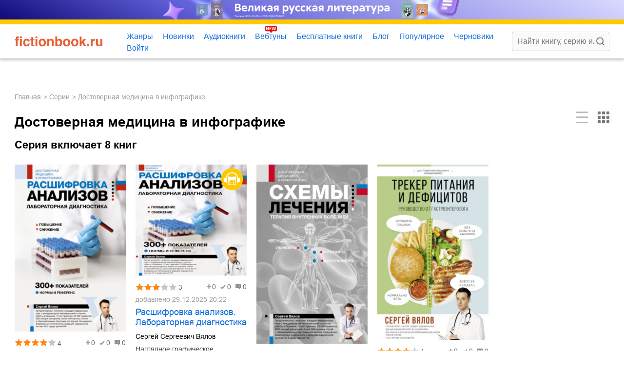

--- FILE ---
content_type: text/html; charset=utf-8
request_url: https://fictionbook.ru/serii/seriya-dostovernaia-meditsina-v-infografike/
body_size: 9024
content:
<!DOCTYPE html><html lang="ru"><head><meta charSet="utf-8"/><meta name="viewport" content="width=device-width"/><script type="text/javascript" src="/static/yandex-context-cb.js"></script><script src="https://yandex.ru/ads/system/context.js" async=""></script><title>Cерия книг Достоверная медицина в инфографике  – скачать бесплатно в fb2, epub, pdf – Fictionbook</title><meta http-equiv="Content-Security-Policy" content="upgrade-insecure-requests"/><meta name="description" content="В электронной библиотеке Fictionbook вы можете скачать серию книг Достоверная медицина в инфографике в популярных форматах fb2, epub, pdf."/><link rel="canonical" href="https://fictionbook.ru/serii/seriya-dostovernaia-meditsina-v-infografike/"/><link rel="icon" type="image/svg" href="/favicon/favicon.png"/><meta name="next-head-count" content="9"/><link rel="preload" href="/_next/static/css/fa17b6caf474f239.css" as="style"/><link rel="stylesheet" href="/_next/static/css/fa17b6caf474f239.css" data-n-g=""/><link rel="preload" href="/_next/static/css/cb315eac77a3392c.css" as="style"/><link rel="stylesheet" href="/_next/static/css/cb315eac77a3392c.css" data-n-p=""/><link rel="preload" href="/_next/static/css/8bae93980c26c807.css" as="style"/><link rel="stylesheet" href="/_next/static/css/8bae93980c26c807.css" data-n-p=""/><noscript data-n-css=""></noscript><script defer="" nomodule="" src="/_next/static/chunks/polyfills-42372ed130431b0a.js"></script><script src="/_next/static/chunks/webpack-1c9a2370cfe2693c.js" defer=""></script><script src="/_next/static/chunks/framework-945b357d4a851f4b.js" defer=""></script><script src="/_next/static/chunks/main-75a53a07c8de52e3.js" defer=""></script><script src="/_next/static/chunks/pages/_app-68a531d464e4cdb8.js" defer=""></script><script src="/_next/static/chunks/506-ac44e6f6033e3a0a.js" defer=""></script><script src="/_next/static/chunks/2263-e1d69606b2b3a569.js" defer=""></script><script src="/_next/static/chunks/1011-fa4394237627a28d.js" defer=""></script><script src="/_next/static/chunks/6971-f2cf7440ec8747db.js" defer=""></script><script src="/_next/static/chunks/pages/serii/%5Balias%5D-921d9b9dc178d9eb.js" defer=""></script><script src="/_next/static/mkWgXwl69ty7m1jEfjNRU/_buildManifest.js" defer=""></script><script src="/_next/static/mkWgXwl69ty7m1jEfjNRU/_ssgManifest.js" defer=""></script></head><body><div id="__next"><div class="redux-toastr" aria-live="assertive"><div><div class="top-left"></div><div class="top-right"></div><div class="top-center"></div><div class="bottom-left"></div><div class="bottom-right"></div><div class="bottom-center"></div></div></div><style>
    #nprogress {
      pointer-events: none;
    }
    #nprogress .bar {
      background: #e7aa4f;
      position: fixed;
      z-index: 9999;
      top: 0;
      left: 0;
      width: 100%;
      height: 3px;
    }
    #nprogress .peg {
      display: block;
      position: absolute;
      right: 0px;
      width: 100px;
      height: 100%;
      box-shadow: 0 0 10px #e7aa4f, 0 0 5px #e7aa4f;
      opacity: 1;
      -webkit-transform: rotate(3deg) translate(0px, -4px);
      -ms-transform: rotate(3deg) translate(0px, -4px);
      transform: rotate(3deg) translate(0px, -4px);
    }
    #nprogress .spinner {
      display: block;
      position: fixed;
      z-index: 1031;
      top: 15px;
      right: 15px;
    }
    #nprogress .spinner-icon {
      width: 18px;
      height: 18px;
      box-sizing: border-box;
      border: solid 2px transparent;
      border-top-color: #e7aa4f;
      border-left-color: #e7aa4f;
      border-radius: 50%;
      -webkit-animation: nprogresss-spinner 400ms linear infinite;
      animation: nprogress-spinner 400ms linear infinite;
    }
    .nprogress-custom-parent {
      overflow: hidden;
      position: relative;
    }
    .nprogress-custom-parent #nprogress .spinner,
    .nprogress-custom-parent #nprogress .bar {
      position: absolute;
    }
    @-webkit-keyframes nprogress-spinner {
      0% {
        -webkit-transform: rotate(0deg);
      }
      100% {
        -webkit-transform: rotate(360deg);
      }
    }
    @keyframes nprogress-spinner {
      0% {
        transform: rotate(0deg);
      }
      100% {
        transform: rotate(360deg);
      }
    }
  </style><div class="Layout_pageWrapper__CZPDG"><header class="Header_header__qeMov"><div class="Header_header__content__pBlu_"><div class="Header_header__controls__n6T_W"><div class="Header_header__logoWrap__e0FNr"><div class="Header_header__logoDecor__jFYvu"></div><a class="Header_header__logo__pQnyO" href="/"><img class="Header_header__logoImg__94ULx" src="/fictionbook-logo.svg" alt="logo" width="180" height="22"/></a></div><div class="Header_header__menu__lQALN"><div class="Header_header__menuItem__9bnyW"><span class="Header_header__menuLink__OSMNn Header_header__menuLink_genres__e51ZM"><a href="/genre/">Жанры</a><span class="Header_header__subMenu__mmML_"><div class="Header_header__subMenuWrap__wcsHY"><a class="Header_header__subItem__oxU8R" href="/genre/legkoe-chtenie/">Легкое чтение</a><a class="Header_header__subItem__oxU8R" href="/genre/sereznoe-chtenie/">Серьезное чтение</a><a class="Header_header__subItem__oxU8R" href="/genre/istoriia/">История</a><a class="Header_header__subItem__oxU8R" href="/genre/biznes-knigi/">Бизнес-книги</a><a class="Header_header__subItem__oxU8R" href="/genre/zarubezhnaya_literatura/">Зарубежная литература</a><a class="Header_header__subItem__oxU8R" href="/genre/znaniia-i-navyki/">Знания и навыки</a><a class="Header_header__subItem__oxU8R" href="/genre/psikhologiia-motivatsiia/">Психология, мотивация</a><a class="Header_header__subItem__oxU8R" href="/genre/sport-zdorove-krasota/">Спорт, здоровье, красота</a><a class="Header_header__subItem__oxU8R" href="/genre/khobbi-dosug/">Хобби, досуг</a><a class="Header_header__subItem__oxU8R" href="/genre/dom-dacha/">Дом, дача</a><a class="Header_header__subItem__oxU8R" href="/genre/detskie_knigi/">Детские книги</a><a class="Header_header__subItem__oxU8R" href="/genre/roditeliam/">Родителям</a><a class="Header_header__subItem__oxU8R" href="/genre/publitsistika-i-periodicheskie-izdaniia/">Публицистика и периодические издания</a><a class="Header_header__subItem__oxU8R" href="/genre/">Все жанры</a></div></span></span></div><div class="Header_header__menuItem__9bnyW"><a class="Header_header__menuLink__OSMNn" href="/new/">Новинки</a></div><div class="Header_header__menuItem__9bnyW"><a class="Header_header__menuLink__OSMNn" href="/audioknigi/">Аудиокниги</a></div><div class="Header_header__menuItem__9bnyW"><a class="Header_header__menuLink__OSMNn Header_header__menuLink_new__Wky5w" href="/webtoons/">Вебтуны</a></div><div class="Header_header__menuItem__9bnyW"><a class="Header_header__menuLink__OSMNn" href="/free_books/">Бесплатные книги</a></div><div class="Header_header__menuItem__9bnyW"><a class="Header_header__menuLink__OSMNn" href="/blog/">Блог</a></div><div class="Header_header__menuItem__9bnyW"><a class="Header_header__menuLink__OSMNn" href="/top100/">Популярное</a></div><div class="Header_header__menuItem__9bnyW"><a class="Header_header__menuLink__OSMNn" href="/drafts/">Черновики</a></div><li class="Header_header__menuItem__9bnyW Header_header__menuItem_sigIn__bwu_f"><span class="Header_header__menuLink__OSMNn">Войти</span></li></div></div><div class="Header_header__searchField__IZBQe"><input class="Header_header__searchInput__mjbnQ" placeholder="Найти книгу, серию или автора" value=""/><span class="Header_header__searchBtn__9hr8w"></span></div></div></header><main class="Layout_mainContainer__Dykbi" style="font-family:&#x27;__fontArial_d9b604&#x27;, &#x27;__fontArial_Fallback_d9b604&#x27;"><div class="Layout_mainContainer__content__BgCJr"><div class="TopBanner_rtbBanner__7OeOX TopBanner_rtbBanner_desktop__MzPVm"><div id="yandex_rtb_R-A-745626-1"></div></div><script type="application/ld+json">{
  "@context": "https://schema.org",
  "@type": "Series",
  "name": "Достоверная медицина в инфографике",
  "description": "Как читать свои анализы, понимать «язык» организма и вовремя реагировать на тревожные сигналы – без медицинского образования и интернет-запросов.\nЭта книга – ваш проводник в мир лабораторных значений: автор простыми словами объясняет, что скрывается за загадочными аббревиатурами и цифрами в бланках OAK, ОАМ, биохимии и пр. Здесь вы узнаете:\n• как понимать результаты анализов «для себя», не заменяя врача;\n• какие показатели действительно важны, а на какие не стоит паниковать;\n• когда небольшие отклонения – норма, а когда не стоит откладывать визит к специалисту.\nЭта книга не ставит диагнозов – она дает знание и уверенность, чтобы говорить с врачом на одном языке, задавать правильные вопросы и лучше понимать свой организм.",
  "url": "https://fictionbook.ru/serii/dostovernaia-meditsina-v-infografike/",
  "publisher": {
    "@type": "Organization",
    "name": "Fictionbook"
  },
  "hasPart": [
    {
      "@type": "Book",
      "name": "Расшифровка анализов. Лабораторная диагностика",
      "url": "https://fictionbook.ru/author/sergeyi_vyalov/rasshifrovka-analizov-laborato/",
      "image": "https://fictionbook.ru/covers_200/72859297.jpg",
      "bookFormat": "https://schema.org/EBook"
    },
    {
      "@type": "Audiobook",
      "name": "Расшифровка анализов. Лабораторная диагностика",
      "url": "https://fictionbook.ru/author/sergeyi_vyalov/rasshifrovka-analizov-laborato/",
      "image": "https://fictionbook.ru/covers_200/73030513.jpg",
      "bookFormat": "https://schema.org/AudiobookFormat"
    },
    {
      "@type": "Book",
      "name": "Схемы лечения: Терапия внутренних болезней",
      "url": "https://fictionbook.ru/author/sergeyi_vyalov/shemyi_lecheniya_terapiya_vnutrennih_bolezneyi/",
      "image": "https://fictionbook.ru/covers_200/69470671.jpg",
      "bookFormat": "https://schema.org/EBook"
    },
    {
      "@type": "Book",
      "name": "Трекер питания и дефицитов. Руководство от гастроэнтеролога",
      "url": "https://fictionbook.ru/author/sergeyi_vyalov/treker_pitaniya_i_deficitov_rukovodstvo_/",
      "image": "https://fictionbook.ru/covers_200/70253806.jpg",
      "bookFormat": "https://schema.org/EBook"
    }
  ]
}</script><ul class="Breadcrumbs_breadcrumbsList__QwBfl"><li class="Breadcrumbs_breadcrumbsList__item__s_W_M"><a class="Breadcrumbs_breadcrumbsList__itemLink__t_WCt" href="/">Главная</a></li><li class="Breadcrumbs_breadcrumbsList__item__s_W_M"><a class="Breadcrumbs_breadcrumbsList__itemLink__t_WCt" href="/serii/">Серии</a></li><li class="Breadcrumbs_breadcrumbsList__item__s_W_M">Достоверная медицина в инфографике</li></ul><div class="SectionTitleMenu_sectionTitleMenu__Fjxw2 undefined" data-btn-cards="rows"><h1 class="h1 h1_mb">Достоверная медицина в инфографике</h1><div class="SectionTitleMenu_sectionTitleMenu__btns__JcZJ2"><div><div class="CardsControls_cardsControls__buttons__biWtz"><div class="CardsControls_cardsControls__button__kh0u2 undefined"></div><div class="CardsControls_cardsControls__button__kh0u2 CardsControls_cardsControls__button_tiles__TFgFR CardsControls_cardsControls__button_active__fpOXs"></div></div></div></div></div><h2 class="h2">Серия включает 8 книг</h2><div class="bookCardsWrap" data-cards="list"><div class="BookCardItem_bookCard__w9cPK"><div class="BookCardItem_bookCard__parts__wC3I0"><div class="BookCardItem_bookCard__imgWrap__2NDWO"><a title="Скачать Расшифровка анализов. Лабораторная диагностика" class="BookCardItem_bookCard__imgLink__era1o" href="/author/sergeyi_vyalov/rasshifrovka-analizov-laborato/"><img loading="lazy" width="288" height="422" src="https://fictionbook.ru/covers_250/72859297.jpg" alt="Расшифровка анализов. Лабораторная диагностика" class="BookCardItem_bookCard__img__QCwkR"/></a><div class="BookCardItem_bookCard__hoverBtns__pyfGz"><div class="LibraryAddBtns_libraryAddBtns__hprBc"></div></div></div><div class="BookCardItem_bookCard__info__MJEQp"><div class="BookCardItem_bookCard__ratingWrap__X5LtO"><div class="BookCardItem_bookCard__rating__s_WzE"><div class="RatingView_stars__YAusS RatingView_stars_bookCard__c2KcV"><span class="RatingView_stars__item__zjDww RatingView_stars__item_gold__K_6C_"></span><span class="RatingView_stars__item__zjDww RatingView_stars__item_gold__K_6C_"></span><span class="RatingView_stars__item__zjDww RatingView_stars__item_gold__K_6C_"></span><span class="RatingView_stars__item__zjDww RatingView_stars__item_gold__K_6C_"></span><span class="RatingView_stars__item__zjDww"></span><span class="RatingView_stars__txt__sF__8">4</span></div></div><ul class="BookCardItem_bookCard__services__Y6XJb"><li class="BookCardItem_bookCard__serviceItem__Aklt9">0</li><li class="BookCardItem_bookCard__serviceItem__Aklt9 BookCardItem_bookCard__serviceItem_check__PhDMj">0</li><li class="BookCardItem_bookCard__serviceItem__Aklt9 BookCardItem_bookCard__serviceItem_review__qmdfl">0</li></ul></div><div class="BookCardItem_bookCard__date__n_iaA"><span>добавлено <time dateTime="2025-12-07T19:39:02.615884">07.12.2025 19:39</time></span></div><a class="BookCardItem_bookCard__title__STHah" href="/author/sergeyi_vyalov/rasshifrovka-analizov-laborato/">Расшифровка анализов. Лабораторная диагностика</a><a class="BookCardItem_bookCard__author__sYj9q" href="/author/sergeyi_vyalov/">Сергей Сергеевич Вялов</a><div class="BookCardItem_bookCard__description__2FmT9">Как читать свои анализы, понимать «язык» организма и вовремя реагировать на тревожные сигналы – без …</div></div></div></div><div class="BookCardItem_bookCard__w9cPK"><div class="BookCardItem_bookCard__parts__wC3I0"><div class="BookCardItem_bookCard__imgWrap__2NDWO"><a title="Скачать Расшифровка анализов. Лабораторная диагностика" class="BookCardItem_bookCard__imgLink__era1o" href="/author/sergeyi_vyalov/rasshifrovka-analizov-laborato/"><img loading="lazy" width="288" height="422" src="https://fictionbook.ru/covers_250/73030513.jpg" alt="Расшифровка анализов. Лабораторная диагностика" class="BookCardItem_bookCard__img__QCwkR"/><div class="AudioLabel_audioLabel__nK_1Q"></div></a><div class="BookCardItem_bookCard__hoverBtns__pyfGz"><div class="LibraryAddBtns_libraryAddBtns__hprBc"></div></div></div><div class="BookCardItem_bookCard__info__MJEQp"><div class="BookCardItem_bookCard__ratingWrap__X5LtO"><div class="BookCardItem_bookCard__rating__s_WzE"><div class="RatingView_stars__YAusS RatingView_stars_bookCard__c2KcV"><span class="RatingView_stars__item__zjDww RatingView_stars__item_gold__K_6C_"></span><span class="RatingView_stars__item__zjDww RatingView_stars__item_gold__K_6C_"></span><span class="RatingView_stars__item__zjDww RatingView_stars__item_gold__K_6C_"></span><span class="RatingView_stars__item__zjDww"></span><span class="RatingView_stars__item__zjDww"></span><span class="RatingView_stars__txt__sF__8">3</span></div></div><ul class="BookCardItem_bookCard__services__Y6XJb"><li class="BookCardItem_bookCard__serviceItem__Aklt9">0</li><li class="BookCardItem_bookCard__serviceItem__Aklt9 BookCardItem_bookCard__serviceItem_check__PhDMj">0</li><li class="BookCardItem_bookCard__serviceItem__Aklt9 BookCardItem_bookCard__serviceItem_review__qmdfl">0</li></ul></div><div class="BookCardItem_bookCard__date__n_iaA"><span>добавлено <time dateTime="2025-12-29T20:22:05.201014">29.12.2025 20:22</time></span></div><a class="BookCardItem_bookCard__title__STHah" href="/author/sergeyi_vyalov/rasshifrovka-analizov-laborato/">Расшифровка анализов. Лабораторная диагностика</a><a class="BookCardItem_bookCard__author__sYj9q" href="/author/sergeyi_vyalov/">Сергей Сергеевич Вялов</a><div class="BookCardItem_bookCard__description__2FmT9">Наглядное графическое руководство по интерпретации медицинских анализов. Каждый разворот – это готов…</div></div></div></div><div class="BookCardItem_bookCard__w9cPK"><div class="BookCardItem_bookCard__parts__wC3I0"><div class="BookCardItem_bookCard__imgWrap__2NDWO"><a title="Скачать Схемы лечения: Терапия внутренних болезней" class="BookCardItem_bookCard__imgLink__era1o" href="/author/sergeyi_vyalov/shemyi_lecheniya_terapiya_vnutrennih_bolezneyi/"><img loading="lazy" width="288" height="422" src="https://fictionbook.ru/covers_250/69470671.jpg" alt="Схемы лечения: Терапия внутренних болезней" class="BookCardItem_bookCard__img__QCwkR"/></a><div class="BookCardItem_bookCard__hoverBtns__pyfGz"><div class="LibraryAddBtns_libraryAddBtns__hprBc"></div></div></div><div class="BookCardItem_bookCard__info__MJEQp"><div class="BookCardItem_bookCard__ratingWrap__X5LtO"><div class="BookCardItem_bookCard__rating__s_WzE"><div class="RatingView_stars__YAusS RatingView_stars_bookCard__c2KcV"><span class="RatingView_stars__item__zjDww RatingView_stars__item_gold__K_6C_"></span><span class="RatingView_stars__item__zjDww RatingView_stars__item_gold__K_6C_"></span><span class="RatingView_stars__item__zjDww RatingView_stars__item_gold__K_6C_"></span><span class="RatingView_stars__item__zjDww RatingView_stars__item_gold__K_6C_"></span><span class="RatingView_stars__item__zjDww"></span><span class="RatingView_stars__txt__sF__8">4</span></div></div><ul class="BookCardItem_bookCard__services__Y6XJb"><li class="BookCardItem_bookCard__serviceItem__Aklt9">0</li><li class="BookCardItem_bookCard__serviceItem__Aklt9 BookCardItem_bookCard__serviceItem_check__PhDMj">0</li><li class="BookCardItem_bookCard__serviceItem__Aklt9 BookCardItem_bookCard__serviceItem_review__qmdfl">0</li></ul></div><div class="BookCardItem_bookCard__date__n_iaA"><span>добавлено <time dateTime="2023-12-10T09:22:23.255540">10.12.2023 09:22</time></span></div><a class="BookCardItem_bookCard__title__STHah" href="/author/sergeyi_vyalov/shemyi_lecheniya_terapiya_vnutrennih_bolezneyi/">Схемы лечения: Терапия внутренних болезней</a><a class="BookCardItem_bookCard__author__sYj9q" href="/author/sergeyi_vyalov/">Сергей Сергеевич Вялов</a><div class="BookCardItem_bookCard__description__2FmT9">Новая книга доктора Сергея Вялова – гастроэнтеролога, гепатолога, медицинского консультанта телепрог…</div></div></div></div><div class="BookCardItem_bookCard__w9cPK"><div class="BookCardItem_bookCard__parts__wC3I0"><div class="BookCardItem_bookCard__imgWrap__2NDWO"><a title="Скачать Трекер питания и дефицитов. Руководство от гастроэнтеролога" class="BookCardItem_bookCard__imgLink__era1o" href="/author/sergeyi_vyalov/treker_pitaniya_i_deficitov_rukovodstvo_/"><img loading="lazy" width="288" height="422" src="https://fictionbook.ru/covers_250/70253806.jpg" alt="Трекер питания и дефицитов. Руководство от гастроэнтеролога" class="BookCardItem_bookCard__img__QCwkR"/></a><div class="BookCardItem_bookCard__hoverBtns__pyfGz"><div class="LibraryAddBtns_libraryAddBtns__hprBc"></div></div></div><div class="BookCardItem_bookCard__info__MJEQp"><div class="BookCardItem_bookCard__ratingWrap__X5LtO"><div class="BookCardItem_bookCard__rating__s_WzE"><div class="RatingView_stars__YAusS RatingView_stars_bookCard__c2KcV"><span class="RatingView_stars__item__zjDww RatingView_stars__item_gold__K_6C_"></span><span class="RatingView_stars__item__zjDww RatingView_stars__item_gold__K_6C_"></span><span class="RatingView_stars__item__zjDww RatingView_stars__item_gold__K_6C_"></span><span class="RatingView_stars__item__zjDww RatingView_stars__item_gold__K_6C_"></span><span class="RatingView_stars__item__zjDww"></span><span class="RatingView_stars__txt__sF__8">4</span></div></div><ul class="BookCardItem_bookCard__services__Y6XJb"><li class="BookCardItem_bookCard__serviceItem__Aklt9">0</li><li class="BookCardItem_bookCard__serviceItem__Aklt9 BookCardItem_bookCard__serviceItem_check__PhDMj">0</li><li class="BookCardItem_bookCard__serviceItem__Aklt9 BookCardItem_bookCard__serviceItem_review__qmdfl">0</li></ul></div><div class="BookCardItem_bookCard__date__n_iaA"><span>добавлено <time dateTime="2024-01-19T08:13:48.308950">19.01.2024 08:13</time></span></div><a class="BookCardItem_bookCard__title__STHah" href="/author/sergeyi_vyalov/treker_pitaniya_i_deficitov_rukovodstvo_/">Трекер питания и дефицитов. Руководство от гастроэнтеролога</a><a class="BookCardItem_bookCard__author__sYj9q" href="/author/sergeyi_vyalov/">Сергей Сергеевич Вялов</a><div class="BookCardItem_bookCard__description__2FmT9">Что значит «НОРМАЛЬНО ЕСТЬ»? Обычно это понятие сводят к тому, что нужно питаться регулярно, небольш…</div></div></div></div></div><div class="paginationWrap"><div class="PageSortCounter_pageSortCounter__tA_XN"><div class="PageSortCounter_pageSortCounter__sort__sYnnO"><div class="PageSortCounter_pageSortCounter__sortWrap__DQ07r"><div class="PageSortCounter_pageSortCounter__title__0Uq4I">Показывать по:</div><ul class="PageSortCounter_pageSortCounter__list__kx5PR false"><li class="PageSortCounter_pageSortCounter__item__pzKw6 PageSortCounter_pageSortCounter__item_active__BPtD4">24</li><li class="PageSortCounter_pageSortCounter__item__pzKw6"><a href="/serii/seriya-dostovernaia-meditsina-v-infografike/?limit=12">12</a></li><li class="PageSortCounter_pageSortCounter__item__pzKw6 PageSortCounter_pageSortCounter__item_none__58g1A"><a href="/serii/seriya-dostovernaia-meditsina-v-infografike/?limit=24">24</a></li><li class="PageSortCounter_pageSortCounter__item__pzKw6"><a href="/serii/seriya-dostovernaia-meditsina-v-infografike/?limit=48">48</a></li></ul></div></div></div></div><div class="FooterBanner_footerBanners__4j9MO"><div class="FooterBanner_footerBanners__item__UAHhh FooterBanner_footerBanners__item_desktop__DcoPS"><div id="yandex_rtb_R-A-745626-15"></div></div><div class="FooterBanner_footerBanners__item__UAHhh FooterBanner_footerBanners__item_mobile__ReDPD"><div id="yandex_rtb_R-A-745626-16"></div></div></div><div class="ScrollBtn_scrollBtn__vfSKf"></div></div></main><footer class="Footer_footer__kObrD"><div class="Footer_footer__content__n9bQa"><div class="Footer_footer__menuWarp__p_8a7"><ul class="Footer_footer__menu__gXS3F"><li class="Footer_footer__menuItem__fZeCy"><a href="/common/howtoread/">Помощь</a></li><li class="Footer_footer__menuItem__fZeCy"><a href="/pages/contact/">Контакты</a></li><li class="Footer_footer__menuItem__fZeCy"><a target="_blank" href="https://www.litres.ru/?lfrom=1258056554">ЛитРес</a></li><li class="Footer_footer__menuItem__fZeCy"><a target="_blank" href="/redirect_to_my_book/">MyBook.ru</a></li><li class="Footer_footer__menuItem__fZeCy"><a target="_blank" href="/redirect_to_self_pub/">SelfPub.ru</a></li></ul></div><div class="Footer_footer__info__B6yKD"><a class="Footer_footer__mail__tcRmh" href="mailto:info@fictionbook.ru">info@fictionbook.ru</a><span>© Фикшнбук, 2001–<!-- -->2026</span></div></div></footer><div class="StickyBanner_sticky_banner__NC2R_ " data-sticky-banner="true"><div class="StickyBanner_sticky_banner_btn__RQPM3" data-sticky-banner-btn="true"></div><div class="StickyBanner_sticky_banner_wrap__tQTE_"><div id="yandex_rtb_R-A-745626-14"></div></div></div><div class="AuthPopup_authPopup__G7BhY"><div class="AuthPopup_authPopup__bg__DaRDh"></div><div class="AuthPopup_authPopup__wrap__VUxKW"><div class="AuthPopup_authPopup__btn__0sHQA"></div><div class="AuthPopup_authPopup__tabs__qEbcK"><span class="AuthPopup_authPopup__tab__XHjLW AuthPopup_authPopup__tab_active__esGEF">Вход</span><span class="AuthPopup_authPopup__tab__XHjLW">Регистрация</span></div><form><div class="FormField_inputWrap__xVETy"><label class="FormField_inputLabel___uG5H" for="email">Email<!-- -->:<span class="FormField_inputLabel__star__8XFEd">*</span></label><input type="text" name="email" placeholder="Логин (электронная почта)" id="email" class="FormField_input__2cP_T"/></div><div class="FormField_inputWrap__xVETy"><label class="FormField_inputLabel___uG5H" for="password">Пароль<!-- -->:<span class="FormField_inputLabel__star__8XFEd">*</span></label><input type="password" name="password" placeholder="Пароль" id="password" class="FormField_input__2cP_T"/></div><div><div><input type="submit" id="authorization" class="FormBtn_inputBtn__uzWPO" value="Войти"/></div><div class="AuthPopup_authPopup__controlsBtns__CDUxO"><label class="AuthPopup_authPopup__checkLabel__HEF8A"><input class="AuthPopup_authPopup__checkInput__h7Y5e" name="type" type="checkbox"/><span class="AuthPopup_authPopup__controlsBtn__CkbPP">Запомнить меня</span></label><a class="AuthPopup_authPopup__controlsBtn__CkbPP" href="/common/registration/">Забыли пароль</a></div></div></form></div></div></div><div id="adCounters"><script async="" type="text/javascript" src="/static/ya-counter.js"></script><noscript><div><img src="https://mc.yandex.ru/watch/32654055" style="position:absolute;left:-9999px"/></div></noscript></div></div><script id="__NEXT_DATA__" type="application/json">{"props":{"pageProps":{"books":{"total_count":1,"page":1,"page_size":24,"data":[{"id":26496,"parent_id":0,"title":"Достоверная медицина в инфографике","book_count":8,"book_last_added_at":"2023-07-24T00:22:54","title_translit":"dostovernaia-meditsina-v-infografike","books_list":[{"id":1213966,"external_id":72859297,"book_id":1389756,"alias":"rasshifrovka-analizov-laborato","views_count":0,"comments_count":0,"rating":4,"voted_users":13,"type":"pdf","author":{"id":93239,"alias":"sergeyi_vyalov","views_count":1217,"comments_count":0,"books_count":16,"status":"active","first_name":"Сергей","middle_name":"Сергеевич","last_name":"Вялов"},"book":{"id":1389756,"author_id":94523,"external_id":72859297,"external_uid":"45d73d32-d2a4-11f0-8820-ac1f6b0b2fee","title":"Расшифровка анализов. Лабораторная диагностика","alias":"rasshifrovka-analizov-laboratornaya-diagnostika-72859297","description":"Как читать свои анализы, понимать «язык» организма и вовремя реагировать на тревожные сигналы – без медицинского образования и интернет-запросов.\nЭта книга – ваш проводник в мир лабораторных значений: автор простыми словами объясняет, что скрывается за загадочными аббревиатурами и цифрами в бланках OAK, ОАМ, биохимии и пр. Здесь вы узнаете:\n• как понимать результаты анализов «для себя», не заменяя врача;\n• какие показатели действительно важны, а на какие не стоит паниковать;\n• когда небольшие отклонения – норма, а когда не стоит откладывать визит к специалисту.\nЭта книга не ставит диагнозов – она дает знание и уверенность, чтобы говорить с врачом на одном языке, задавать правильные вопросы и лучше понимать свой организм.","type":"pdf","lang":"ru","src_lang":null,"year":2025,"publish_year":2025,"publish_city":null,"pub_date":"2025-12-06T16:05:43","publisher":null,"release_date":"2025-12-06T16:05:43","photo":null,"allow_full_free":0,"has_trial":0,"price":359,"hot":0,"isbn":"978-5-17-179251-0","audio_url":null,"genres":[],"webtoon":false},"created_at":"2025-12-07T19:39:02.615884"},{"id":1231624,"external_id":73030513,"book_id":1404797,"alias":"rasshifrovka-analizov-laborato","views_count":0,"comments_count":0,"rating":3,"voted_users":43,"type":"audio_book","author":{"id":93239,"alias":"sergeyi_vyalov","views_count":1217,"comments_count":0,"books_count":16,"status":"active","first_name":"Сергей","middle_name":"Сергеевич","last_name":"Вялов"},"book":{"id":1404797,"author_id":94523,"external_id":73030513,"external_uid":"8e0bced3-e4b1-11f0-a964-ac1f6b0b2fde","title":"Расшифровка анализов. Лабораторная диагностика","alias":"rasshifrovka-analizov-laboratornaya-diagnostika-73030513","description":"Наглядное графическое руководство по интерпретации медицинских анализов. Каждый разворот – это готовый алгоритм с пояснениями, почему показатели могут быть повышены или понижены.\t\nПочему анализы из разных лабораторий могут отличаться? О чем говорят повышения и снижения показателей и почему они меняются? Эта книга развенчивает мифы и дает ключ к корректной интерпретации результатов.\nУникальное графическое руководство доктора Сергея Вялова просто и наглядно объясняет, как разбираться в самых распространенных лабораторных показателях. Каждый разворот – готовый алгоритм расшифровки конкретного анализа: схематическое изображение, сопровождаемое текстовым пояснением, а также разъяснением причин и механизмов повышения и снижения по каждому показателю.\nКровь, гормоны, холестерин и сахар, витамины и микроэлементы, показатели воспаления и онкомаркеры, иммунитет и многое другое – книга охватывает широкий спектр лабораторной диагностики и помогает не путаться в медицинских терминах. Для каждого показателя указаны референсные значения отдельно для мужчин и женщин, а также объяснено, что может означать его повышение или понижение. Все материалы основаны на актуальных клинических рекомендациях и многолетнем врачебном опыте автора.\nАнализы – это не повод для тревоги, а инструмент осознанного подхода к своему здоровью.\n© Оформление. ООО «Издательство АСТ», 2025\n","type":"audio_book","lang":"ru","src_lang":null,"year":2025,"publish_year":2025,"publish_city":null,"pub_date":"2025-12-29T15:26:09","publisher":null,"release_date":"2025-12-29T15:26:09","photo":null,"allow_full_free":0,"has_trial":0,"price":549,"hot":0,"isbn":"978-5-17-183371-8","audio_url":null,"genres":[],"webtoon":false},"created_at":"2025-12-29T20:22:05.201014"},{"id":651377,"external_id":69470671,"book_id":767647,"alias":"shemyi_lecheniya_terapiya_vnutrennih_bolezneyi","views_count":0,"comments_count":0,"rating":4,"voted_users":16,"type":"book","author":{"id":93239,"alias":"sergeyi_vyalov","views_count":1217,"comments_count":0,"books_count":16,"status":"active","first_name":"Сергей","middle_name":"Сергеевич","last_name":"Вялов"},"book":{"id":767647,"author_id":94523,"external_id":69470671,"external_uid":"7574eb23-289e-11ee-8496-0cc47af30fe4","title":"Схемы лечения: Терапия внутренних болезней","alias":"shemy-lecheniya-terapiya-vnutrennih-bolezney-69470671","description":"Новая книга доктора Сергея Вялова – гастроэнтеролога, гепатолога, медицинского консультанта телепрограмм на федеральных каналах – уникальна во многих отношениях. В ней использован современный формат подачи информации о здоровье человека – инфографика с лаконичными комментариями (цели лечения, группы препаратов, дозировки). В книге описаны более 100 самых распространенных заболеваний всех основных систем организма: сердечно-сосудистой, нервной, опорно-двигательной, эндокринной, органов дыхания, желудочно-кишечного тракта, инфекционные заболевания и др.\nСодержание книги рассчитано на профессионалов, но будет одинаково полезно как для врачей, так и для пациентов. Практикующие врачи могут использовать ее в качестве настольного справочника, а пациенты – как домашнюю энциклопедию здоровья, чтобы не растеряться в экстренной ситуации и вовремя обратиться к врачу.","type":"book","lang":"ru","src_lang":"ru","year":2023,"publish_year":null,"publish_city":null,"pub_date":"2023-08-11T00:00:00","publisher":null,"release_date":null,"photo":null,"allow_full_free":0,"has_trial":4,"price":null,"hot":0,"isbn":"978-5-17-155150-6","audio_url":null,"genres":[],"webtoon":false},"created_at":"2023-12-10T09:22:23.255540"},{"id":651379,"external_id":70253806,"book_id":847394,"alias":"treker_pitaniya_i_deficitov_rukovodstvo_","views_count":0,"comments_count":0,"rating":4,"voted_users":2,"type":"pdf","author":{"id":93239,"alias":"sergeyi_vyalov","views_count":1217,"comments_count":0,"books_count":16,"status":"active","first_name":"Сергей","middle_name":"Сергеевич","last_name":"Вялов"},"book":{"id":847394,"author_id":94523,"external_id":70253806,"external_uid":"1bff7e81-b37d-11ee-8496-0cc47af30fe4","title":"Трекер питания и дефицитов. Руководство от гастроэнтеролога","alias":"treker-pitaniya-i-deficitov-rukovodstvo-ot-gastroentero-70253806","description":"Что значит «НОРМАЛЬНО ЕСТЬ»? Обычно это понятие сводят к тому, что нужно питаться регулярно, небольшими порциями, сбалансированно и не переедать. Но это лишь 10% от действительно правильного питания, которые, к тому же, касаются исключительно режима. Однако даже эти проценты не соблюдаются. К тому же, совершенно не ясно, ЧТО значит питаться «сбалансированно» и КАК это сделать.\nПервая книга, которую можно читать и заполнять, основанная на базе стандартов, клинических рекомендаций и фундаментальных исследований, дополненная опытом автора и его коллег. В течение 6 недель трекер поможет привести в порядок рацион и отследить потребление всех важных компонентов пищи.\nНеважно, врач вы, студент или просто любознательный человек – эта книга подойдет всем, кто ест!","type":"pdf","lang":"ru","src_lang":"ru","year":2024,"publish_year":2024,"publish_city":null,"pub_date":"2024-01-16T11:27:20","publisher":null,"release_date":"2024-01-16T11:27:20","photo":null,"allow_full_free":0,"has_trial":0,"price":299,"hot":0,"isbn":"978-5-17-159628-6","audio_url":null,"genres":[],"webtoon":false},"created_at":"2024-01-19T08:13:48.308950"}],"external_id":72859297,"litportal_author_alias":"s-s-vyalov-6557260","fantasy_author_alias":"id43164"}]},"limitCounter":null,"currentPage":null},"__N_SSP":true},"page":"/serii/[alias]","query":{"alias":"seriya-dostovernaia-meditsina-v-infografike"},"buildId":"mkWgXwl69ty7m1jEfjNRU","isFallback":false,"isExperimentalCompile":false,"gssp":true,"scriptLoader":[]}</script></body></html>

--- FILE ---
content_type: text/css; charset=UTF-8
request_url: https://fictionbook.ru/_next/static/css/cb315eac77a3392c.css
body_size: 4562
content:
.Header_header__qeMov{position:relative;width:100%;height:80px;border-top:10px solid #ffc900;box-shadow:0 2px 6px 1px rgba(0,0,0,.25);background-color:#fff;font-size:16px}@media screen and (max-width:1150px){.Header_header__qeMov{height:auto}}@media screen and (max-width:998px){.Header_header__qeMov{font-size:14px}}@media screen and (max-width:760px){.Header_header__qeMov{border-top:5px solid #ffc900}}.Header_header__qeMov:before{content:"";position:absolute;left:0;top:0;width:50%;height:100%;background:linear-gradient(0,#ff9e00,#ffc900)}@media screen and (max-width:1150px){.Header_header__qeMov:before{display:none}}.Header_header__content__pBlu_{position:relative;background-color:#fff;width:100%;height:100%;max-width:1600px;padding:0 30px;display:flex;align-items:center;margin:0 auto}@media screen and (max-width:1150px){.Header_header__content__pBlu_{padding:0 20px;flex-direction:column;align-items:flex-start}}@media screen and (max-width:760px){.Header_header__content__pBlu_{padding:0 10px}}.Header_header__controls__n6T_W{display:flex;align-items:center}@media screen and (max-width:1150px){.Header_header__controls__n6T_W{margin:20px 0 20px 20px}}@media screen and (max-width:760px){.Header_header__controls__n6T_W{position:relative;margin:-1px 0 4px;align-items:flex-start;flex-direction:column;width:100%}}.Header_header__logoWrap__e0FNr{position:relative;margin-right:50px}@media screen and (max-width:760px){.Header_header__logoWrap__e0FNr{display:flex;margin:10px 0 20px;align-items:center}}.Header_header__logoDecor__jFYvu{position:absolute;top:-24px;left:-100px;width:70px;height:70px;background:linear-gradient(0,#ff9e00,#ffc900);overflow:hidden}@media screen and (max-width:1150px){.Header_header__logoDecor__jFYvu{left:-40px;top:-22px;width:30px;height:30px}}@media screen and (max-width:760px){.Header_header__logoDecor__jFYvu{top:-11px;left:-10px}}.Header_header__logoDecor__jFYvu:after{content:"";position:absolute;top:20px;left:20px;width:100px;height:100px;background:linear-gradient(45deg,#cf0002,#ec1516);transform:rotate(45deg)}@media screen and (max-width:1150px){.Header_header__logoDecor__jFYvu:after{top:-10px;left:10px}}.Header_header__logo__pQnyO{position:relative;display:block;width:180px;height:22px}@media screen and (max-width:1150px){.Header_header__logo__pQnyO{top:0}}@media screen and (max-width:760px){.Header_header__logo__pQnyO{display:block;width:134px;height:17px;margin-left:30px}}.Header_header__logoImg__94ULx{width:100%;height:auto;display:block}.Header_header__menu__lQALN{position:relative;top:2px;display:flex;flex-wrap:wrap}@media screen and (max-width:760px){.Header_header__menu__lQALN{position:static;width:100%}}.Header_header__menuItem__9bnyW{display:inline-block;vertical-align:top;margin:0 20px 0 0;cursor:pointer;line-height:1.5}@media screen and (max-width:760px){.Header_header__menuItem__9bnyW{margin:0 13px 5px 0}.Header_header__menuItem_sigIn__bwu_f{position:absolute;right:0;top:10px}.Header_header__menuItem_sigIn__bwu_f .Header_header__menuLink__OSMNn{color:#767579}.Header_header__menuItem_sigIn__bwu_f .Header_header__menuLink__OSMNn:hover{color:#000}}.Header_header__menuLink__OSMNn{color:#106edc;transition:color .3s ease;position:relative}@media screen and (max-width:540px){.Header_header__menuLink__OSMNn{font-size:13px}}@media screen and (max-width:340px){.Header_header__menuLink__OSMNn{font-size:12px}}.Header_header__menuLink__OSMNn:hover{color:#da2d19}@media screen and (max-width:760px){.Header_header__menuLink_new__Wky5w{padding-right:24px}}.Header_header__menuLink_new__Wky5w:before{content:"";position:absolute;left:50%;transform:translateX(-50%);top:-13px;width:24px;height:15px;background-image:url(/icons/new-icon.svg);background-repeat:no-repeat;background-size:contain}@media screen and (max-width:760px){.Header_header__menuLink_new__Wky5w:before{left:auto;right:0;top:3px;transform:none;width:23px;height:9px;background-image:url(/icons/new-icon-horizontal.svg)}}.Header_header__menuLink_genres__e51ZM{position:relative}.Header_header__menuLink_genres__e51ZM>a{position:relative;z-index:5}.Header_header__menuLink_genres__e51ZM:hover .Header_header__subMenu__mmML_{display:block}@media screen and (max-width:760px){.Header_header__menuLink_genres__e51ZM:hover .Header_header__subMenu__mmML_{display:none}}.Header_header__searchField__IZBQe{flex:1 1;position:relative}@media screen and (max-width:1150px){.Header_header__searchField__IZBQe{flex:none;width:100%;margin-bottom:10px}}.Header_header__searchInput__mjbnQ{width:100%;min-width:200px;font-size:16px;padding:10px 30px 10px 10px;border:1px solid #c4c4c6;background-color:#fafafa;border-radius:3px}@media screen and (max-width:760px){.Header_header__searchInput__mjbnQ{padding:8px 28px 8px 8px;font-size:14px}}.Header_header__searchBtn__9hr8w{position:absolute;right:10px;top:50%;transform:translateY(-50%);width:17px;height:17px;background:url(/icons/lens.svg) no-repeat 0 0;background-size:cover;border:none;color:transparent;cursor:pointer}@media screen and (max-width:760px){.Header_header__searchBtn__9hr8w{right:8px;width:15px;height:15px}}.Header_header__subMenu__mmML_{position:absolute;left:-20px;top:10px;padding-top:20px;z-index:3;display:none}@media screen and (max-width:760px){.Header_header__subMenu__mmML_{display:none}}.Header_header__subMenu__mmML_:before{content:"";position:absolute;top:0;left:35px;border:10px solid transparent;border-bottom-color:#e8e8e8}.Header_header__subMenuWrap__wcsHY{display:flex;flex-direction:column;background:#fff;padding:12px 20px;width:305px;height:auto;text-align:left;box-shadow:0 2px 6px 1px rgba(0,0,0,.25);border-radius:3px}.Header_header__subItem__oxU8R{display:inline-block;font-size:14px;color:#000;transition:color .3s ease;margin-bottom:10px}.Header_header__subItem__oxU8R:hover{color:#da2d19}.Header_header__subItem__oxU8R:last-child{margin-bottom:0;color:#da2d19}.Header_header__subItem__oxU8R:last-child:hover{color:#000}.Header_header__authText__DmhSv{color:#000;transition:color .3s ease}.Header_header__authText__DmhSv:hover{color:#da2d19}.Footer_footer__kObrD{border-top:10px solid #ffc900;height:90px;display:flex;align-items:center}@media screen and (max-width:760px){.Footer_footer__kObrD{border-top:5px solid #ffc900;height:70px}}.Footer_footer__content__n9bQa{background-color:#fff;font-size:14px;width:100%;height:auto;max-width:1600px;padding:0 30px;display:flex;justify-content:space-between;align-items:center;margin:0 auto}@media screen and (max-width:1150px){.Footer_footer__content__n9bQa{padding:0 20px}}@media screen and (max-width:760px){.Footer_footer__content__n9bQa{font-size:12px;padding:0 10px;flex-direction:column;align-items:flex-start}}.Footer_footer__menuWarp__p_8a7{margin-bottom:10px}@media screen and (max-width:760px){.Footer_footer__menuWarp__p_8a7{width:100%}}.Footer_footer__info__B6yKD{margin-bottom:10px}@media screen and (max-width:760px){.Footer_footer__info__B6yKD{margin-bottom:0}}.Footer_footer__menu__gXS3F{display:flex}@media screen and (max-width:420px){.Footer_footer__menu__gXS3F{justify-content:space-between}}.Footer_footer__menuItem__fZeCy{color:#106edc;display:inline-block;margin-right:20px;transition:color .3s ease}@media screen and (max-width:420px){.Footer_footer__menuItem__fZeCy{margin-right:0}}.Footer_footer__menuItem__fZeCy:last-child{margin-right:0}.Footer_footer__menuItem__fZeCy:hover{color:#da2d19}.Footer_footer__info__B6yKD{color:#9d9c9f}.Footer_footer__mail__tcRmh{display:inline-block;text-decoration:underline;margin-right:30px}.Footer_footer__mail__tcRmh:hover{text-decoration:none}.ScrollBtn_scrollBtn__vfSKf{height:50px;width:50px;border-radius:50%;opacity:.75;background:#fff url(/icons/arrow-up.svg) 50% no-repeat;box-shadow:0 1px 3px 0 rgba(0,0,0,.2),0 5px 10px 0 rgba(0,0,0,.1);cursor:pointer;position:fixed;right:.5%;bottom:50px;animation:ScrollBtn_visibilityNone__0qMOl ease-in 1;animation-duration:.4s;animation-fill-mode:forwards;opacity:0;transition:opacity 1s ease;z-index:100}@media screen and (max-width:760px){.ScrollBtn_scrollBtn__vfSKf{height:30px;width:30px;right:1%;bottom:20px}}.ScrollBtn_scrollBtn_visible__NS8uY{opacity:.75;animation:none}@keyframes ScrollBtn_visibilityNone__0qMOl{0%{visibility:visible}50%{visibility:visible}to{visibility:hidden}}.HeaderBanner_litresHeaderBanner__link___6NsL{display:block;width:100%;height:100%;position:relative;z-index:1}.HeaderBanner_litresHeaderBanner__img__6sG4g{width:100%;height:auto;display:block;color:transparent;max-block-size:-moz-fit-content;max-block-size:fit-content}@media screen and (max-width:760px){.HeaderBanner_litresHeaderBanner__img__6sG4g{display:none}}.HeaderBanner_litresHeaderBanner__img_tablet__68Itl{display:none}@media screen and (max-width:998px){.HeaderBanner_litresHeaderBanner__img_tablet__68Itl{display:block}}@media screen and (max-width:540px){.HeaderBanner_litresHeaderBanner__img_tablet__68Itl{display:none}}.HeaderBanner_litresHeaderBanner__img_mobile__QmBoH{display:none}@media screen and (max-width:760px){.HeaderBanner_litresHeaderBanner__img_mobile__QmBoH{display:block}}.TopBanner_rtbBanner__7OeOX{width:100%;height:auto;margin-bottom:30px}@media screen and (max-width:998px){.TopBanner_rtbBanner_desktop__MzPVm{display:none}}.TopBanner_rtbBanner_mobile__XC50j{display:none}@media screen and (max-width:998px){.TopBanner_rtbBanner_mobile__XC50j{display:block;margin-bottom:20px}}.FooterBanner_footerBanners__4j9MO{width:100%;height:auto;margin:15px auto 0}.FooterBanner_footerBanners__item__UAHhh{width:100%;height:auto}@media screen and (max-width:998px){.FooterBanner_footerBanners__item_desktop__DcoPS{display:none}}.FooterBanner_footerBanners__item_mobile__ReDPD{display:none}@media screen and (max-width:998px){.FooterBanner_footerBanners__item_mobile__ReDPD{display:block}}.FormBtn_inputBtn__uzWPO{box-sizing:border-box;display:inline-block;font-size:16px;color:#fff;font-weight:400;padding:9px 20px 11px;background:#3b393f;border-radius:3px;overflow:hidden;border:none;cursor:pointer;transition:opacity .3s ease}.FormBtn_inputBtn__uzWPO:hover{opacity:.8}.FormField_inputWrap__xVETy{padding:0 0 20px}.FormField_input__2cP_T{box-sizing:border-box;border:1px solid #c4c4c6;background-color:#fafafa;border-radius:2px;padding:10px 14px 10px 10px;font-size:16px;width:100%;outline-color:#f19001}.FormField_input__2cP_T::placeholder{color:#000;opacity:.3}.FormField_inputLabel___uG5H{font-size:16px;line-height:24px;margin-bottom:5px;display:inline-block}.FormField_inputLabel__star__8XFEd{color:red}.FormField_inputError__Lj6LT{font-size:12px;margin-top:3px;color:red}.AuthPopup_authPopup__G7BhY{position:absolute;left:0;top:0;width:100%;height:100vh;z-index:101;display:none;opacity:0;align-items:center;justify-content:center;transition:opacity .3s ease}.AuthPopup_authPopup_active__itILp{display:flex;opacity:1}.AuthPopup_authPopup__bg__DaRDh{position:absolute;left:0;top:0;width:100%;height:100vh;background:rgba(0,0,0,.8)}.AuthPopup_authPopup__wrap__VUxKW{position:relative;background:#fff;border-radius:5px;max-width:340px;width:100%;padding:20px;z-index:4}.AuthPopup_authPopup__btn__0sHQA{position:absolute;width:12px;height:12px;background-image:url(/icons/close-btn-gray.svg);background-repeat:no-repeat;background-size:cover;right:8px;top:8px;cursor:pointer;opacity:.5;transition:opacity .3s ease}.AuthPopup_authPopup__btn__0sHQA:hover{opacity:1}.AuthPopup_authPopup__tabs__qEbcK{width:100%;height:auto;margin:20px 0 10px;display:flex;justify-content:space-between}.AuthPopup_authPopup__tab__XHjLW{display:block;font-size:18px;color:#333;padding:0 0 5px;cursor:pointer}.AuthPopup_authPopup__tab_active__esGEF{color:#ff9c00}.AuthPopup_authPopup__title__ZWi3R{font-size:20px;font-weight:700;margin-bottom:20px}.AuthPopup_authPopup__controlsBtns__CDUxO{display:flex;justify-content:space-between;margin-top:20px}.AuthPopup_authPopup__controlsBtn__CkbPP{position:relative;color:#666;font-size:13px;line-height:24px;text-decoration:none;transition:color .3s ease}.AuthPopup_authPopup__controlsBtn__CkbPP:hover{color:#da2d19}.AuthPopup_authPopup__controlsBtn__CkbPP:hover:after{opacity:0}.AuthPopup_authPopup__checkLabel__HEF8A{display:flex;cursor:pointer;font-size:13px;line-height:22px;color:#000}.AuthPopup_authPopup__checkInput__h7Y5e{-webkit-appearance:none;-moz-appearance:none;appearance:none;height:16px;width:16px;padding:1px;border:1px solid #b7b7b7;background-color:#fafafa;border-radius:3px;position:relative;margin-right:6px;cursor:pointer;top:4px}.AuthPopup_authPopup__checkInput__h7Y5e:before{content:"";position:absolute;left:50%;top:50%;transform:translate(-50%,-50%);width:12px;height:12px;background:url(/icons/check-mark-icon.svg) no-repeat 0 0;background-size:cover;opacity:0}.AuthPopup_authPopup__checkInput__h7Y5e:checked:before{opacity:1}.AuthPopup_authPopup__note__B1g_z{font-size:13px;line-height:1.4;margin-top:5px}.StickyBanner_sticky_banner__NC2R_{width:100%;height:auto;position:-webkit-sticky;position:sticky;bottom:0;z-index:7;transition:all .8s ease;max-width:770px;margin:0 auto;padding-left:270px;display:none}.StickyBanner_sticky_bannerDisable__wOY6i{position:fixed;bottom:-400px;animation:StickyBanner_fade-out__lWCWc .5s ease-out forwards}.StickyBanner_sticky_banner_btn__RQPM3{position:absolute;display:inline-block;top:-18px;width:45px;height:20px;background-color:#fff;border-radius:0 10px 0 0;cursor:pointer;z-index:8}.StickyBanner_sticky_banner_btn__RQPM3:before{content:"";position:absolute;top:16%;left:50%;border:solid #161614;border-width:0 2.6px 2.6px 0;display:inline-block;padding:5px;transform:rotate(45deg) translate(-50%,25%);opacity:.7;transition:opacity .3s ease}.StickyBanner_sticky_banner_btn__RQPM3:hover.StickyBanner_sticky_banner_btn__RQPM3:before{opacity:1}.StickyBanner_sticky_banner_wrap__tQTE_{padding:2px 10px 0;background-color:#fff;box-shadow:-5px 0 20px 2px rgba(34,60,80,.14)}@keyframes StickyBanner_fade-out__lWCWc{0%{opacity:1;display:block}to{opacity:0;display:none}}@media screen and (max-width:1060px){.StickyBanner_sticky_banner__NC2R_{padding-left:0;margin:auto;max-width:none}}@media screen and (max-width:980px){.StickyBanner_sticky_banner__NC2R_{display:block}.StickyBanner_sticky_banner_wrap__tQTE_{box-shadow:-5px 0 40px 2px rgba(34,60,80,.24)}}@media screen and (max-width:530px){.StickyBanner_sticky_banner_wrap__tQTE_{padding:2px 17px 0}}.Layout_pageWrapper__CZPDG{width:100%;height:auto;position:relative}.Layout_pageWrapper_auth__L5csj{height:100vh;overflow:hidden}.Layout_mainContainer__Dykbi{width:100%;height:auto}.Layout_mainContainer__content__BgCJr{max-width:1600px;padding:40px 30px 30px;margin:0 auto}@media screen and (max-width:1150px){.Layout_mainContainer__content__BgCJr{padding:40px 20px 30px}}@media screen and (max-width:760px){.Layout_mainContainer__content__BgCJr{padding:20px 10px}}@font-face{font-family:__fontArial_d9b604;src:url(/_next/static/media/9be0bc09bf5be18f-s.p.woff) format("woff");font-display:swap;font-weight:400;font-style:normal}@font-face{font-family:__fontArial_d9b604;src:url(/_next/static/media/2b2603fd0204f875-s.p.woff) format("woff");font-display:swap;font-weight:700;font-style:bold}@font-face{font-family:__fontArial_Fallback_d9b604;src:local("Arial");ascent-override:90.53%;descent-override:21.19%;line-gap-override:3.27%;size-adjust:100.00%}.__className_d9b604{font-family:__fontArial_d9b604,__fontArial_Fallback_d9b604}.DraftSticker_darftSticker__pc0_0{position:absolute;right:5px;bottom:6px;padding:2px 4px;font-size:12px;color:#fff;background:#6d9f35;border-radius:2px}.DraftSticker_darftSticker_full__dSbOQ{bottom:26px}div[data-btn-cards=tiles]~div[data-cards=list] .DraftSticker_darftSticker__pc0_0{font-size:10px}@media screen and (max-width:540px){div[data-btn-cards=tiles]~div[data-cards=list] .DraftSticker_darftSticker__pc0_0{right:2px;bottom:3px;padding:1px 2px;font-size:9px;border-radius:0}}div[data-btn-cards=tiles]~div[data-cards=list] .DraftSticker_darftSticker_full__dSbOQ{bottom:26px}@media screen and (max-width:540px){div[data-btn-cards=tiles]~div[data-cards=list] .DraftSticker_darftSticker_full__dSbOQ{bottom:16px}}.VersionSticker_versionSticker__sZ9KG{position:absolute;right:5px;bottom:6px;padding:2px 4px;font-size:12px;color:#fff;background:#f58815;border-radius:2px}div[data-btn-cards=tiles]~div[data-cards=list] .VersionSticker_versionSticker__sZ9KG{font-size:10px}@media screen and (max-width:540px){div[data-btn-cards=tiles]~div[data-cards=list] .VersionSticker_versionSticker__sZ9KG{right:2px;bottom:3px;padding:1px 2px;font-size:9px;border-radius:0}}.AudioLabel_audioLabel__nK_1Q{position:absolute;top:8px;right:8px;background:url(/icons/audiobook-label-yellow.svg) no-repeat 0 0;width:44px;height:44px;background-size:contain}div[data-btn-cards=tiles]~div[data-cards=list] .AudioLabel_audioLabel__nK_1Q{top:5px;right:5px;width:30px;height:30px}@media screen and (max-width:998px){div[data-btn-cards=tiles]~div[data-cards=list] .AudioLabel_audioLabel__nK_1Q{width:22px;height:22px}}.Previous_prev__nRln6{position:relative;width:8px;height:30px;display:inline-block;vertical-align:top}.Previous_prev__nRln6:before{content:"";position:absolute;top:50%;left:50%;transform:translate(-50%,-50%) scaleX(-1);width:7px;height:11px;background:url(/icons/arrow-right-gray.svg) no-repeat 0 0;background-size:contain;opacity:.75;transition:opacity .3sease}.Previous_prev__nRln6:hover{opacity:1}.Breadcrumbs_breadcrumbsList__QwBfl{font-size:14px;line-height:1.4;list-style-type:none;margin-bottom:20px}.Breadcrumbs_breadcrumbsList__item__s_W_M{position:relative;display:inline-block;color:#9d9c9f;padding-right:17px}.Breadcrumbs_breadcrumbsList__item__s_W_M:first-letter{text-transform:uppercase}.Breadcrumbs_breadcrumbsList__item__s_W_M:after{content:">";position:absolute;bottom:0;right:4px}.Breadcrumbs_breadcrumbsList__item__s_W_M:last-child{padding-right:0}.Breadcrumbs_breadcrumbsList__item__s_W_M:last-child:after{display:none}.Breadcrumbs_breadcrumbsList__itemLink__t_WCt{display:inline-block;color:#9d9c9f;transition:color .3s ease}.Breadcrumbs_breadcrumbsList__itemLink__t_WCt:first-letter{text-transform:uppercase}.Breadcrumbs_breadcrumbsList__itemLink__t_WCt:hover{color:#106edc}.Next_next__5tJXc{position:relative;width:8px;height:30px;display:inline-block;vertical-align:top}.Next_next__5tJXc:before{content:"";position:absolute;top:50%;left:50%;transform:translate(-50%,-50%);width:7px;height:11px;background:url(/icons/arrow-right-gray.svg) no-repeat 0 0;background-size:contain;opacity:.75;transition:opacity .3sease}.Next_next__5tJXc:hover{opacity:1}.CardsControls_cardsControls__buttons__biWtz{display:flex}.CardsControls_cardsControls__button__kh0u2{width:24px;height:24px;margin-right:20px;cursor:pointer;position:relative}@media screen and (max-width:540px){.CardsControls_cardsControls__button__kh0u2{width:18px;height:18px;margin-right:10px}}.CardsControls_cardsControls__button__kh0u2:last-child{margin-right:0}.CardsControls_cardsControls__button__kh0u2:after{content:"";position:absolute;width:24px;height:24px;top:50%;left:50%;transform:translate(-50%,-50%);opacity:.5;background-repeat:no-repeat;background-position:0 0;background-size:cover;transition:opacity .3s ease;background-image:url(/icons/cards-row-icon.svg)}@media screen and (max-width:540px){.CardsControls_cardsControls__button__kh0u2:after{width:18px;height:18px}}.CardsControls_cardsControls__button__kh0u2:hover:after{opacity:.7}.CardsControls_cardsControls__button_tiles__TFgFR:after{background-image:url(/icons/cards-tiles-icon.svg)}.CardsControls_cardsControls__button_active__fpOXs:after,.CardsControls_cardsControls__button_active__fpOXs:hover:after{opacity:1}.Pagination_pagination__thWr5{position:relative}.Pagination_pagination__thWr5>*{padding:8px 12px;margin:0 -.4px;display:inline-block;vertical-align:top;font-size:16px;line-height:1}.Pagination_pagination__link__innVr{color:#106edc;transition:color .3s ease}.Pagination_pagination__link__innVr:hover{color:#da2d19;text-decoration:none}.Pagination_pagination__thWr5 .Pagination_active__FIUxq{position:relative;color:#000}.Pagination_pagination__thWr5 .Pagination_active__FIUxq:before{content:"";position:absolute;top:50%;left:50%;transform:translate(-50%,-50%);width:32px;height:32px;background:#ffc900;border-radius:3px;z-index:-1}.SectionTitleMenu_sectionTitleMenu__Fjxw2{position:relative;display:flex;justify-content:space-between;align-items:center;flex-wrap:wrap;margin:0 0 10px}.SectionTitleMenu_sectionTitleMenu__Fjxw2>div{margin-bottom:20px}@media screen and (max-width:998px){.SectionTitleMenu_sectionTitleMenu__Fjxw2>div{margin-bottom:10px}.SectionTitleMenu_sectionTitleMenu__btns__JcZJ2{align-self:end;position:relative;top:-5px;padding-top:10px}}.PageSortCounter_pageSortCounter__tA_XN{display:flex;justify-content:space-between;align-items:center}.PageSortCounter_pageSortCounter__sort__sYnnO{width:185px}.PageSortCounter_pageSortCounter__sortWrap__DQ07r{position:relative;z-index:2;max-width:330px;width:100%;height:auto;display:flex;justify-content:space-between;align-items:center}.PageSortCounter_pageSortCounter__title__0Uq4I{color:#666;font-size:16px}.PageSortCounter_pageSortCounter__list__kx5PR{width:60px;cursor:pointer;position:absolute;right:0;top:-6px}.PageSortCounter_pageSortCounter__list_active__Q58Og .PageSortCounter_pageSortCounter__item__pzKw6{display:block}.PageSortCounter_pageSortCounter__item__pzKw6{font-size:16px;padding:5px 20px 5px 8px;border-radius:3px;color:#000;border:1px solid #c4c4c6;border-top:none;background:#fff;display:none;transition:color .3s ease}.PageSortCounter_pageSortCounter__item__pzKw6 a{display:block}.PageSortCounter_pageSortCounter__item__pzKw6:hover{color:#106edc}.PageSortCounter_pageSortCounter__item_active__BPtD4{border-top:1px solid #9d9c9f;display:block;position:relative}.PageSortCounter_pageSortCounter__item_active__BPtD4:after{content:"";position:absolute;width:12px;height:7px;background-image:url(/icons/arrow-down.svg);background-repeat:no-repeat;background-size:cover;top:50%;right:7px;transform:translateY(-50%)}.PageSortCounter_pageSortCounter__item_none__58g1A{display:none!important}

--- FILE ---
content_type: text/css; charset=UTF-8
request_url: https://fictionbook.ru/_next/static/css/8bae93980c26c807.css
body_size: 1594
content:
.LibraryAddBtns_libraryAddBtns__hprBc{width:100%;height:auto}.LibraryAddBtns_libraryAddBtns__item__36itP{display:block;position:relative;cursor:pointer;height:32px;width:100%;font-size:14px;color:#fff;line-height:32px;padding-left:30px;background-color:rgba(0,0,0,.8);transition:background-color .3s ease}.LibraryAddBtns_libraryAddBtns__item__36itP:hover{background-color:rgba(255,201,0,.8)}.LibraryAddBtns_libraryAddBtns__item__36itP:after{content:"";position:absolute;width:11px;height:11px;top:10px;left:10px;background:url(/icons/plus-icon.svg) no-repeat 0 0;background-size:contain}.LibraryAddBtns_libraryAddBtns__item_read__7ZQAW:after{background:url(/icons/check-icon.svg) no-repeat 0 0;background-size:contain}.LibraryAddBtns_libraryAddBtns__note__B29cL{font-size:12px;background-color:rgba(0,0,0,.9);color:#fff;padding:5px}.RetellingSticker_retellingSticker__Qee8x{position:absolute;left:0;top:2px;padding:0 4px 1px;font-size:12px;line-height:18px;color:#fff;background:#d73e3e}@media screen and (max-width:540px){.RetellingSticker_retellingSticker__Qee8x{padding:1px 2px;font-size:10px;line-height:14px}}.RatingView_stars__YAusS{display:flex;align-items:center}.RatingView_stars_small__SC3cK .RatingView_stars__item__zjDww{width:11px;height:11px}.RatingView_stars_small__SC3cK .RatingView_stars__txt__sF__8{font-size:12px}.RatingView_stars_bookCard__c2KcV .RatingView_stars__txt__sF__8{font-size:14px}.RatingView_stars__item__zjDww{display:inline-block;width:15px;height:15px;margin:0 1px;background-image:url(/icons/card-star-gray.svg);background-repeat:no-repeat;background-size:cover}@media screen and (max-width:540px){.RatingView_stars__item__zjDww{width:13px;height:12px}}.RatingView_stars__item_gold__K_6C_{background-image:url(/icons/card-star-orange.svg)}.RatingView_stars__txt__sF__8{position:relative;color:#666;font-size:16px;top:1px;margin-left:3px}@media screen and (max-width:540px){.RatingView_stars__txt__sF__8{font-size:14px}}.BookCardItem_bookCard__w9cPK{width:16.66%;padding:0 10px;position:relative;margin-bottom:40px}@media screen and (max-width:1600px){.BookCardItem_bookCard__w9cPK{width:20%}}@media screen and (max-width:1150px){.BookCardItem_bookCard__w9cPK{width:25%}}@media screen and (max-width:760px){.BookCardItem_bookCard__w9cPK{width:33.33%;margin-bottom:30px}}@media screen and (max-width:540px){.BookCardItem_bookCard__w9cPK{width:50%}}@media screen and (max-width:420px){.BookCardItem_bookCard__w9cPK{width:100%}}.BookCardItem_bookCard__hoverBtns__pyfGz{background:#fff;margin:0;font-size:12px}.BookCardItem_bookCard__parts__wC3I0{display:flex;flex-direction:column}.BookCardItem_bookCard__imgWrap__2NDWO{position:relative;margin-bottom:15px;overflow:hidden}.BookCardItem_bookCard__imgWrap__2NDWO:hover .BookCardItem_bookCard__hoverBtns__pyfGz{display:block}.BookCardItem_bookCard__imgLink__era1o{position:relative;width:100%;height:100%;display:block;z-index:1;overflow:hidden;background-color:#eee}.BookCardItem_bookCard__imgLink__era1o:before{content:" ";position:absolute;left:50%;top:50%;transform:translate(-50%,-50%);width:126px;height:100px;background:url(/icons/no-book-cover-icon.svg) no-repeat 50%;background-size:cover;opacity:.7;z-index:0}.BookCardItem_bookCard__img__QCwkR{width:100%;position:relative;height:auto;display:block;color:transparent}.BookCardItem_bookCard__hoverBtns__pyfGz{position:absolute;background-color:transparent;top:0;left:0;width:100%;z-index:1;display:none}.BookCardItem_bookCard__ratingWrap__X5LtO{display:flex;justify-content:space-between;flex-wrap:wrap;align-items:flex-start;margin-bottom:6px}.BookCardItem_bookCard__rating__s_WzE{margin:0 2px 4px 0}.BookCardItem_bookCard__services__Y6XJb{display:flex;align-items:center;position:relative;font-size:14px;color:#666}.BookCardItem_bookCard__serviceItem__Aklt9{position:relative;padding-left:10px;margin-right:10px}.BookCardItem_bookCard__serviceItem__Aklt9:last-child{margin-right:0}.BookCardItem_bookCard__serviceItem__Aklt9:before{content:"";opacity:.8;position:absolute;left:-1px;top:3px;width:9px;height:9px;background:url(/icons/plus-gray-icon.svg) no-repeat 0 0;background-size:cover}.BookCardItem_bookCard__serviceItem_check__PhDMj{padding-left:13px}.BookCardItem_bookCard__serviceItem_check__PhDMj:before{width:11px;height:10px;background:url(/icons/v-mark-gray-icon.svg) no-repeat 0 0;background-size:cover}.BookCardItem_bookCard__serviceItem_review__qmdfl{padding-left:14px}.BookCardItem_bookCard__serviceItem_review__qmdfl:before{opacity:1;top:1.6px;width:11px;height:11px;background:url(/icons/speech-gray-icon.svg) no-repeat 0 0;background-size:cover}.BookCardItem_bookCard__date__n_iaA{font-size:14px;color:#9d9c9f;margin-bottom:8px}.BookCardItem_bookCard__title__STHah{font-size:18px;display:block;color:#106edc;transition:color .3s ease;margin-bottom:10px}.BookCardItem_bookCard__title__STHah:hover{color:#da2d19}.BookCardItem_bookCard__author__sYj9q{font-size:14px;display:block;color:#000;transition:color .3s ease;margin-bottom:10px}.BookCardItem_bookCard__author__sYj9q:hover{color:#da2d19}.BookCardItem_bookCard__description__2FmT9{font-size:14px;color:#3b393f}div[data-btn-cards=tiles]~div[data-cards=list] .BookCardItem_bookCard__w9cPK,div[data-btn-cards=tiles]~div[data-wrap=true]>div[data-cards=list] .BookCardItem_bookCard__w9cPK{width:50%}@media screen and (max-width:998px){div[data-btn-cards=tiles]~div[data-cards=list] .BookCardItem_bookCard__w9cPK,div[data-btn-cards=tiles]~div[data-wrap=true]>div[data-cards=list] .BookCardItem_bookCard__w9cPK{width:100%}}div[data-btn-cards=tiles]~div[data-cards=list] .BookCardItem_bookCard__parts__wC3I0,div[data-btn-cards=tiles]~div[data-wrap=true]>div[data-cards=list] .BookCardItem_bookCard__parts__wC3I0{flex-direction:row}div[data-btn-cards=tiles]~div[data-cards=list] .BookCardItem_bookCard__imgWrap__2NDWO,div[data-btn-cards=tiles]~div[data-wrap=true]>div[data-cards=list] .BookCardItem_bookCard__imgWrap__2NDWO{margin-right:20px;width:200px}@media screen and (max-width:540px){div[data-btn-cards=tiles]~div[data-cards=list] .BookCardItem_bookCard__imgWrap__2NDWO,div[data-btn-cards=tiles]~div[data-wrap=true]>div[data-cards=list] .BookCardItem_bookCard__imgWrap__2NDWO{width:80px;margin-right:10px}div[data-btn-cards=tiles]~div[data-cards=list] .BookCardItem_bookCard__imgLink__era1o,div[data-btn-cards=tiles]~div[data-wrap=true]>div[data-cards=list] .BookCardItem_bookCard__imgLink__era1o{height:auto}div[data-btn-cards=tiles]~div[data-cards=list] .BookCardItem_bookCard__imgLink__era1o:before,div[data-btn-cards=tiles]~div[data-wrap=true]>div[data-cards=list] .BookCardItem_bookCard__imgLink__era1o:before{width:63px;height:50px}}div[data-btn-cards=tiles]~div[data-cards=list] .BookCardItem_bookCard__info__MJEQp,div[data-btn-cards=tiles]~div[data-wrap=true]>div[data-cards=list] .BookCardItem_bookCard__info__MJEQp{display:flex;flex-direction:column;flex:1 1}div[data-btn-cards=tiles]~div[data-cards=list] .BookCardItem_bookCard__ratingWrap__X5LtO,div[data-btn-cards=tiles]~div[data-wrap=true]>div[data-cards=list] .BookCardItem_bookCard__ratingWrap__X5LtO{order:1;max-width:225px}div[data-btn-cards=tiles]~div[data-cards=list] .BookCardItem_bookCard__description__2FmT9,div[data-btn-cards=tiles]~div[data-wrap=true]>div[data-cards=list] .BookCardItem_bookCard__description__2FmT9{order:2;line-height:20px}div[data-btn-cards=tiles]~div[data-cards=list] .BookCardItem_bookCard__author__sYj9q,div[data-btn-cards=tiles]~div[data-cards=list] .BookCardItem_bookCard__date__n_iaA,div[data-btn-cards=tiles]~div[data-cards=list] .BookCardItem_bookCard__description__2FmT9,div[data-btn-cards=tiles]~div[data-cards=list] .BookCardItem_bookCard__services__Y6XJb,div[data-btn-cards=tiles]~div[data-cards=list] .BookCardItem_bookCard__starRate__GqxdO,div[data-btn-cards=tiles]~div[data-wrap=true]>div[data-cards=list] .BookCardItem_bookCard__author__sYj9q,div[data-btn-cards=tiles]~div[data-wrap=true]>div[data-cards=list] .BookCardItem_bookCard__date__n_iaA,div[data-btn-cards=tiles]~div[data-wrap=true]>div[data-cards=list] .BookCardItem_bookCard__description__2FmT9,div[data-btn-cards=tiles]~div[data-wrap=true]>div[data-cards=list] .BookCardItem_bookCard__services__Y6XJb,div[data-btn-cards=tiles]~div[data-wrap=true]>div[data-cards=list] .BookCardItem_bookCard__starRate__GqxdO{font-size:16px}@media screen and (max-width:540px){div[data-btn-cards=tiles]~div[data-cards=list] .BookCardItem_bookCard__author__sYj9q,div[data-btn-cards=tiles]~div[data-cards=list] .BookCardItem_bookCard__date__n_iaA,div[data-btn-cards=tiles]~div[data-cards=list] .BookCardItem_bookCard__description__2FmT9,div[data-btn-cards=tiles]~div[data-cards=list] .BookCardItem_bookCard__services__Y6XJb,div[data-btn-cards=tiles]~div[data-cards=list] .BookCardItem_bookCard__starRate__GqxdO,div[data-btn-cards=tiles]~div[data-wrap=true]>div[data-cards=list] .BookCardItem_bookCard__author__sYj9q,div[data-btn-cards=tiles]~div[data-wrap=true]>div[data-cards=list] .BookCardItem_bookCard__date__n_iaA,div[data-btn-cards=tiles]~div[data-wrap=true]>div[data-cards=list] .BookCardItem_bookCard__description__2FmT9,div[data-btn-cards=tiles]~div[data-wrap=true]>div[data-cards=list] .BookCardItem_bookCard__services__Y6XJb,div[data-btn-cards=tiles]~div[data-wrap=true]>div[data-cards=list] .BookCardItem_bookCard__starRate__GqxdO{font-size:14px}}div[data-btn-cards=tiles]~div[data-cards=list] .BookCardItem_bookCard__title__STHah,div[data-btn-cards=tiles]~div[data-wrap=true]>div[data-cards=list] .BookCardItem_bookCard__title__STHah{margin-bottom:12px}div[data-btn-cards=tiles]~div[data-cards=list] .BookCardItem_bookCard__author__sYj9q,div[data-btn-cards=tiles]~div[data-wrap=true]>div[data-cards=list] .BookCardItem_bookCard__author__sYj9q{margin-bottom:15px}

--- FILE ---
content_type: image/svg+xml
request_url: https://fictionbook.ru/icons/plus-gray-icon.svg
body_size: 614
content:
<svg width="12" height="12" viewBox="0 0 12 12" fill="none" xmlns="http://www.w3.org/2000/svg">
<g clip-path="url(#clip0_1038_5285)">
<path d="M6.54534 0H5.45443C4.85194 0 4.36353 0.488417 4.36353 1.09091V10.9091C4.36353 11.5116 4.85194 12 5.45443 12H6.54534C7.14784 12 7.63625 11.5116 7.63625 10.9091V1.09091C7.63625 0.488417 7.14784 0 6.54534 0Z" fill="#888888"/>
<path d="M10.9091 4.36353H1.09091C0.488417 4.36353 0 4.85194 0 5.45443V6.54534C0 7.14784 0.488417 7.63625 1.09091 7.63625H10.9091C11.5116 7.63625 12 7.14784 12 6.54534V5.45443C12 4.85194 11.5116 4.36353 10.9091 4.36353Z" fill="#888888"/>
</g>
<defs>
<clipPath id="clip0_1038_5285">
<rect width="12" height="12" fill="white"/>
</clipPath>
</defs>
</svg>


--- FILE ---
content_type: image/svg+xml
request_url: https://fictionbook.ru/icons/card-star-gray.svg
body_size: 439
content:
<svg width="15" height="15" viewBox="0 0 15 15" fill="none" xmlns="http://www.w3.org/2000/svg">
<path d="M3.57759 14.4393C3.10331 14.7237 2.51477 14.305 2.6436 13.7748L3.71035 9.38486L0.218935 6.449C-0.202795 6.09438 0.0219528 5.41699 0.575802 5.3734L5.15753 5.01283L6.92287 0.846371C7.13621 0.342876 7.86379 0.342876 8.07713 0.846371L9.84247 5.01283L14.4242 5.3734C14.978 5.41699 15.2028 6.09438 14.7811 6.449L11.2897 9.38486L12.3564 13.7748C12.4852 14.305 11.8967 14.7237 11.4224 14.4393L7.5 12.0875L3.57759 14.4393Z" fill="#C4C4C6"/>
</svg>


--- FILE ---
content_type: image/svg+xml
request_url: https://fictionbook.ru/icons/cards-tiles-icon.svg
body_size: 535
content:
<svg width="24" height="24" viewBox="0 0 24 24" fill="none" xmlns="http://www.w3.org/2000/svg">
<rect y="9" width="6" height="6" rx="1" fill="#767579"/>
<rect y="18" width="6" height="6" rx="1" fill="#767579"/>
<rect width="6" height="6" rx="1" fill="#767579"/>
<rect x="9" y="9" width="6" height="6" rx="1" fill="#767579"/>
<rect x="9" y="18" width="6" height="6" rx="1" fill="#767579"/>
<rect x="9" width="6" height="6" rx="1" fill="#767579"/>
<rect x="18" y="9" width="6" height="6" rx="1" fill="#767579"/>
<rect x="18" y="18" width="6" height="6" rx="1" fill="#767579"/>
<rect x="18" width="6" height="6" rx="1" fill="#767579"/>
</svg>


--- FILE ---
content_type: application/javascript; charset=UTF-8
request_url: https://fictionbook.ru/_next/static/chunks/pages/serii/%5Balias%5D-921d9b9dc178d9eb.js
body_size: 383
content:
(self.webpackChunk_N_E=self.webpackChunk_N_E||[]).push([[1923],{45343:function(n,u,t){(window.__NEXT_P=window.__NEXT_P||[]).push(["/serii/[alias]",function(){return t(93421)}])},93421:function(n,u,t){"use strict";t.r(u),t.d(u,{__N_SSP:function(){return e}});var _=t(85893),i=t(16971),e=!0;u.default=n=>{let{books:u,limitCounter:t,currentPage:e}=n;return(0,_.jsx)(i.Z,{books:u,limit:t,page:e})}}},function(n){n.O(0,[506,2263,1011,2979,6971,2888,9774,179],function(){return n(n.s=45343)}),_N_E=n.O()}]);

--- FILE ---
content_type: image/svg+xml
request_url: https://fictionbook.ru/icons/arrow-down.svg
body_size: 438
content:
<svg width="10" height="6" viewBox="0 0 10 6" fill="none" xmlns="http://www.w3.org/2000/svg">
<path fill-rule="evenodd" clip-rule="evenodd" d="M0.29285 0.292893C0.683385 -0.0976314 1.31659 -0.0976314 1.70712 0.292893L4.99999 3.58579L8.29289 0.292894C8.68342 -0.0976311 9.31658 -0.097631 9.70711 0.292894C10.0976 0.68342 10.0976 1.31658 9.70711 1.70711L5.7071 5.70711C5.51957 5.89465 5.26521 6 4.99999 6C4.73478 6 4.48042 5.89465 4.29288 5.70711L0.29285 1.70711C-0.0976163 1.31658 -0.0976162 0.683419 0.29285 0.292893Z" fill="#626165"/>
</svg>


--- FILE ---
content_type: application/javascript; charset=UTF-8
request_url: https://fictionbook.ru/static/ya-counter.js
body_size: 587
content:
(function (d, w, c) {
  (w[c] = w[c] || []).push(function () {
    try {
      w.yaCounter32654055 = new Ya.Metrika({
        id: 32654055,
        clickmap: true,
        trackLinks: true,
        accurateTrackBounce: true,
        webvisor: true,
      });
    } catch (e) {}
  });

  var n = d.getElementsByTagName('script')[0],
    s = d.createElement('script'),
    f = function () {
      n.parentNode.insertBefore(s, n);
    };
  s.type = 'text/javascript';
  s.async = true;
  s.src = 'https://mc.yandex.ru/metrika/watch.js';

  if (w.opera == '[object Opera]') {
    d.addEventListener('DOMContentLoaded', f, false);
  } else {
    f();
  }
})(document, window, 'yandex_metrika_callbacks');


--- FILE ---
content_type: application/javascript; charset=UTF-8
request_url: https://fictionbook.ru/_next/static/mkWgXwl69ty7m1jEfjNRU/_buildManifest.js
body_size: 3489
content:
self.__BUILD_MANIFEST=function(a,s,e,i,t,r,g,c,n,o,u,b,l,p,d,h,m,k,f,N,j,_,A,y,w,v,C,S,I,B,F,D,E,L,M,T,U,q,x,P,z,G,H,J,K,O,Q,R,V){return{__rewrites:{afterFiles:[{has:t,source:"/new/page-:pageNumber/",destination:"/new/:pageNumber/"},{has:t,source:"/new/sorting/rating/page-:pageNumber/",destination:"/new/sorting/rating/:pageNumber/"},{has:t,source:"/new/sorting/visited/page-:pageNumber/",destination:"/new/sorting/visited/:pageNumber/"},{has:t,source:"/audioknigi/page-:pageNumber/",destination:"/audioknigi/:pageNumber/"},{has:t,source:"/audioknigi/sorting/rating/page-:pageNumber/",destination:"/audioknigi/sorting/rating/:pageNumber/"},{has:t,source:"/audioknigi/sorting/visited/page-:pageNumber/",destination:"/audioknigi/sorting/visited/:pageNumber/"},{has:t,source:"/genre/:alias/page-:pageNumber/",destination:"/genre/:alias/:pageNumber/"},{has:t,source:"/genre/:alias/sorting/by_date/page-:pageNumber/",destination:"/genre/:alias/sorting/by_date/:pageNumber/"},{has:t,source:"/genre/:alias/sorting/authors/page-:pageNumber/",destination:"/genre/:alias/sorting/authors/:pageNumber/"},{has:t,source:"/genre/:alias/:slug/",destination:"/genreChild/:alias/:slug/"},{has:t,source:"/genre/:alias/:slug/page-:pageNumber/",destination:"/genreChild/:alias/:slug/:pageNumber/"},{has:t,source:"/genre/:alias/:slug/sorting/by_date/",destination:"/genreChild/:alias/:slug/sorting/by_date/"},{has:t,source:"/genre/:alias/:slug/sorting/by_date/page-:pageNumber/",destination:"/genreChild/:alias/:slug/sorting/by_date/:pageNumber/"},{has:t,source:"/genre/:alias/:slug/sorting/authors/",destination:"/genreChild/:alias/:slug/sorting/authors/"},{has:t,source:"/genre/:alias/:slug/sorting/authors/page-:pageNumber/",destination:"/genreChild/:alias/:slug/sorting/authors/:pageNumber/"},{has:t,source:"/author/page-:pageNumber/",destination:"/author/pages/:pageNumber"},{has:t,source:"/author/letter/:letterSign/page-:pageNumber",destination:"/author/letter/:letterSign/:pageNumber"},{has:t,source:"/author/:alias/:bookAlias/read_online/page-:pageNumber/",destination:"/author/:alias/:bookAlias/read_online/:pageNumber/"},{has:t,source:"/top100/page-:pageNumber/",destination:"/top100/:pageNumber/"},{has:t,source:"/auth_top100/page-:pageNumber/",destination:"/auth_top100/:pageNumber/"},{has:t,source:"/serii/page-:pageNumber/",destination:"/serii/pages/:pageNumber/"},{has:t,source:"/serii/:alias/page-:pageNumber/",destination:"/serii/:alias/:pageNumber/"},{has:t,source:"/drafts/page-:pageNumber/",destination:"/drafts/:pageNumber/"},{has:t,source:"/free_books/page-:pageNumber/",destination:"/free_books/:pageNumber/"},{has:t,source:"/blog/page-:pageNumber/",destination:"/blog/pages/:pageNumber/"},{has:t,source:"/webtoons/page-:pageNumber/",destination:"/webtoons/:pageNumber/"},{has:t,source:"/reader/:alias/page-:pageNumber/",destination:"/reader/:alias/:pageNumber/"},{has:t,source:"/search/:totalAlias/books/page-:pageNumber/",destination:"/search/:totalAlias/books/:pageNumber/"},{has:t,source:"/search/:totalAlias/audio_books/page-:pageNumber/",destination:"/search/:totalAlias/audio_books/:pageNumber/"},{has:t,source:"/search/:totalAlias/authors/page-:pageNumber/",destination:"/search/:totalAlias/authors/:pageNumber/"},{has:t,source:"/search/:totalAlias/genres/page-:pageNumber/",destination:"/search/:totalAlias/genres/:pageNumber/"},{has:t,source:"/search/:totalAlias/series/page-:pageNumber/",destination:"/search/:totalAlias/series/:pageNumber/"},{has:t,source:"/user/:slug/:slug",destination:D},{has:t,source:"/user/string/restore/:slug",destination:E}],beforeFiles:[{has:[{type:g,key:o,value:c}],source:"/new/",destination:"/new/limit/"},{has:[{type:g,key:o,value:c}],source:"/new/sorting/rating/",destination:"/new/sorting/rating/limit/"},{has:[{type:g,key:o,value:c}],source:"/new/sorting/visited/",destination:"/new/sorting/visited/limit/"},{has:[{type:g,key:o,value:c}],source:"/audioknigi/",destination:"/audioknigi/limit/"},{has:[{type:g,key:o,value:c}],source:"/audioknigi/sorting/rating/",destination:"/audioknigi/sorting/rating/limit/"},{has:[{type:g,key:o,value:c}],source:"/audioknigi/sorting/visited/",destination:"/audioknigi/sorting/visited/limit/"},{has:[{type:g,key:o,value:c}],source:L,destination:M},{has:[{type:g,key:_,value:c}],source:L,destination:M},{has:[{type:g,key:o,value:c}],source:T,destination:U},{has:[{type:g,key:_,value:c}],source:T,destination:U},{has:[{type:g,key:o,value:c}],source:q,destination:x},{has:[{type:g,key:_,value:c}],source:q,destination:x},{has:[{type:g,key:o,value:c}],source:"/drafts/",destination:P},{has:[{type:g,key:o,value:c}],source:"/free_books/",destination:P}],fallback:[]},"/":[a,e,s,"static/css/ee948a707bb85d0c.css","static/chunks/pages/index-578ff7838e4ed1c8.js"],"/404":[a,e,s,"static/css/172f5c4dca708c96.css","static/chunks/pages/404-4fa8e8d52c1ff059.js"],"/_error":["static/chunks/pages/_error-155de00699e8addd.js"],"/audioknigi":[a,e,s,i,b,r,"static/chunks/pages/audioknigi-d03aa52c008046b2.js"],"/audioknigi/limit":[a,e,s,i,b,r,"static/chunks/pages/audioknigi/limit-fd7b41d20d67830a.js"],"/audioknigi/sorting/rating":[a,e,s,i,b,r,"static/chunks/pages/audioknigi/sorting/rating-6bb1eba2872776c6.js"],"/audioknigi/sorting/rating/limit":[a,e,s,i,b,r,"static/chunks/pages/audioknigi/sorting/rating/limit-6756c71bb068cb06.js"],"/audioknigi/sorting/rating/[pageNumber]":[a,e,s,i,b,r,"static/chunks/pages/audioknigi/sorting/rating/[pageNumber]-fa0335d8aeffd46a.js"],"/audioknigi/sorting/visited":[a,e,s,i,b,r,"static/chunks/pages/audioknigi/sorting/visited-bbcee7804cd8e3a7.js"],"/audioknigi/sorting/visited/limit":[a,e,s,i,b,r,"static/chunks/pages/audioknigi/sorting/visited/limit-33a15b9e2bab7f75.js"],"/audioknigi/sorting/visited/[pageNumber]":[a,e,s,i,b,r,"static/chunks/pages/audioknigi/sorting/visited/[pageNumber]-af95f3324fc19a8e.js"],"/audioknigi/[pageNumber]":[a,e,s,i,b,r,"static/chunks/pages/audioknigi/[pageNumber]-7afea86b2e7c21a0.js"],"/auth_top100":[a,s,i,l,h,"static/chunks/pages/auth_top100-4afb7aa72d63d080.js"],"/auth_top100/limit":[a,s,i,l,h,"static/chunks/pages/auth_top100/limit-b357f52787a84bb4.js"],"/auth_top100/[pageNumber]":[a,s,i,l,h,"static/chunks/pages/auth_top100/[pageNumber]-f12482b67b9dc00d.js"],"/author":[a,s,m,"static/chunks/pages/author-53a95dbfc1b8b93e.js"],"/author/letter/[letterSign]":[a,s,m,"static/chunks/pages/author/letter/[letterSign]-2fbdeb330640e7a4.js"],"/author/letter/[letterSign]/[pageNumber]":[a,s,m,"static/chunks/pages/author/letter/[letterSign]/[pageNumber]-10ee15aa4d11799d.js"],"/author/pages/[pageNumber]":[a,s,m,"static/chunks/pages/author/pages/[pageNumber]-844e7b4baf947fcb.js"],"/author/[alias]":[a,s,A,"static/chunks/pages/author/[alias]-e0e809bd8bf50231.js"],"/author/[alias]/sorting/by_genre":[a,s,A,"static/chunks/pages/author/[alias]/sorting/by_genre-bd203957aab9faaf.js"],"/author/[alias]/sorting/by_year":[a,s,A,"static/chunks/pages/author/[alias]/sorting/by_year-50cecf29b57fe5b7.js"],"/author/[alias]/[bookAlias]":[y,a,e,w,s,v,C,"static/css/10485b7bdacc4a1e.css","static/chunks/pages/author/[alias]/[bookAlias]-81a463dbc6e6d41b.js"],"/author/[alias]/[bookAlias]/read_online":[y,a,w,s,v,C,z,"static/chunks/pages/author/[alias]/[bookAlias]/read_online-6626962a167a66ff.js"],"/author/[alias]/[bookAlias]/read_online/[pageNumber]":[y,a,w,s,v,C,z,"static/chunks/pages/author/[alias]/[bookAlias]/read_online/[pageNumber]-4dc418f5140bec89.js"],"/blog":[a,e,s,G,H,"static/chunks/pages/blog-71507499fa941426.js"],"/blog/pages/[pageNumber]":[a,e,s,G,H,"static/chunks/pages/blog/pages/[pageNumber]-3730bd2e255697ed.js"],"/blog/[alias]":[a,e,s,"static/css/3071e4ed82511ae0.css","static/chunks/pages/blog/[alias]-850358743c68b8c6.js"],"/common/howtoread":[a,s,"static/css/923a62fea566cc84.css","static/chunks/pages/common/howtoread-603dc08b0eea469e.js"],"/common/registration":[a,s,"static/css/6f0f90dc0432d6c2.css","static/chunks/pages/common/registration-9471af4d2ba0434a.js"],"/drafts":[a,e,s,i,S,r,"static/chunks/pages/drafts-7c547eded4d481bf.js"],"/drafts/limit":[a,e,s,i,S,r,"static/chunks/pages/drafts/limit-cca319c561d0d4d2.js"],"/drafts/[pageNumber]":[a,e,s,i,S,r,"static/chunks/pages/drafts/[pageNumber]-627c3fd72659459d.js"],"/free_books":[a,e,s,i,I,r,"static/chunks/pages/free_books-b63050901bbe2249.js"],"/free_books/limit":[a,e,s,i,I,r,"static/chunks/pages/free_books/limit-efbc0a2a2d1be1e9.js"],"/free_books/[pageNumber]":[a,e,s,i,I,r,"static/chunks/pages/free_books/[pageNumber]-7398d0b7bc239862.js"],"/genre":[a,s,"static/css/da7ef2e43f6d37d0.css","static/chunks/pages/genre-f95a74a118d027d7.js"],"/genre/[alias]":[a,e,s,i,n,d,u,"static/chunks/pages/genre/[alias]-b7866673eb327aea.js"],"/genre/[alias]/sorting/authors":[a,s,i,n,k,"static/chunks/pages/genre/[alias]/sorting/authors-265ecc312477b367.js"],"/genre/[alias]/sorting/authors/[pageNumber]":[a,s,i,n,k,"static/chunks/pages/genre/[alias]/sorting/authors/[pageNumber]-0d376fa4ca011b9e.js"],"/genre/[alias]/sorting/by_date":[a,e,s,i,n,d,u,"static/chunks/pages/genre/[alias]/sorting/by_date-a304fc960b0fa1f1.js"],"/genre/[alias]/sorting/by_date/[pageNumber]":[a,e,s,i,n,d,u,"static/chunks/pages/genre/[alias]/sorting/by_date/[pageNumber]-a7d0daef7280289d.js"],"/genre/[alias]/[pageNumber]":[a,e,s,i,n,d,u,"static/chunks/pages/genre/[alias]/[pageNumber]-cf89fd7e45c7e068.js"],"/genreChild/[alias]/[repeatedAlias]":[a,e,s,i,n,d,u,"static/chunks/pages/genreChild/[alias]/[repeatedAlias]-57fb0d806d52cbd1.js"],"/genreChild/[alias]/[repeatedAlias]/sorting/authors":[a,s,i,n,k,"static/chunks/pages/genreChild/[alias]/[repeatedAlias]/sorting/authors-7c18e34ca6675ab4.js"],"/genreChild/[alias]/[repeatedAlias]/sorting/authors/[pageNumber]":[a,s,i,n,k,"static/chunks/pages/genreChild/[alias]/[repeatedAlias]/sorting/authors/[pageNumber]-b3ecf4e2146d0a6a.js"],"/genreChild/[alias]/[repeatedAlias]/sorting/by_date":[a,e,s,i,n,d,u,"static/chunks/pages/genreChild/[alias]/[repeatedAlias]/sorting/by_date-76a4c70c69100811.js"],"/genreChild/[alias]/[repeatedAlias]/sorting/by_date/[pageNumber]":[a,e,s,i,n,d,u,"static/chunks/pages/genreChild/[alias]/[repeatedAlias]/sorting/by_date/[pageNumber]-d8c5a2a4f207074f.js"],"/genreChild/[alias]/[repeatedAlias]/[pageNumber]":[a,e,s,i,n,d,u,"static/chunks/pages/genreChild/[alias]/[repeatedAlias]/[pageNumber]-f9effc2bcf85f8da.js"],"/new":[a,e,s,i,p,r,"static/chunks/pages/new-b7292242400cf74b.js"],"/new/limit":[a,e,s,i,p,r,"static/chunks/pages/new/limit-b69ba0df9e9010e0.js"],"/new/sorting/rating":[a,e,s,i,p,r,"static/chunks/pages/new/sorting/rating-a703903a99809f04.js"],"/new/sorting/rating/limit":[a,e,s,i,p,r,"static/chunks/pages/new/sorting/rating/limit-9e4a0673b4c9f567.js"],"/new/sorting/rating/[pageNumber]":[a,e,s,i,p,r,"static/chunks/pages/new/sorting/rating/[pageNumber]-8ef1c2fc17ff99f9.js"],"/new/sorting/visited":[a,e,s,i,p,r,"static/chunks/pages/new/sorting/visited-34fae36d14cfb822.js"],"/new/sorting/visited/limit":[a,e,s,i,p,r,"static/chunks/pages/new/sorting/visited/limit-1063e86c55af30ef.js"],"/new/sorting/visited/[pageNumber]":[a,e,s,i,p,r,"static/chunks/pages/new/sorting/visited/[pageNumber]-1a45a4c8cc383eae.js"],"/new/[pageNumber]":[a,e,s,i,p,r,"static/chunks/pages/new/[pageNumber]-be0731d772e9b155.js"],"/pages/contact":[a,s,"static/css/c5e0c3184a2d0fb4.css","static/chunks/pages/pages/contact-52c71854fa6b17b3.js"],"/reader/[alias]":[a,e,s,J,K,"static/chunks/pages/reader/[alias]-89c640b326892c7f.js"],"/reader/[alias]/[pageNumber]":[a,e,s,J,K,"static/chunks/pages/reader/[alias]/[pageNumber]-f1c8c8063a80cb65.js"],"/search/[totalAlias]":[a,s,"static/css/02b6d26814f64435.css","static/chunks/pages/search/[totalAlias]-ce3baf310f140198.js"],"/search/[totalAlias]/audio_books":[a,e,s,f,N,"static/chunks/pages/search/[totalAlias]/audio_books-f27b6a81d45dd571.js"],"/search/[totalAlias]/audio_books/[pageNumber]":[a,e,s,f,N,"static/chunks/pages/search/[totalAlias]/audio_books/[pageNumber]-60ab3bbf537b6acf.js"],"/search/[totalAlias]/authors":[a,s,O,"static/chunks/pages/search/[totalAlias]/authors-2b3fe8afb79c70aa.js"],"/search/[totalAlias]/authors/[pageNumber]":[a,s,O,"static/chunks/pages/search/[totalAlias]/authors/[pageNumber]-59167dd3dfaab607.js"],"/search/[totalAlias]/books":[a,e,s,f,N,"static/chunks/pages/search/[totalAlias]/books-b87fc3765205ef75.js"],"/search/[totalAlias]/books/[pageNumber]":[a,e,s,f,N,"static/chunks/pages/search/[totalAlias]/books/[pageNumber]-fc67414a05fcc44c.js"],"/search/[totalAlias]/genres":[a,s,j,"static/chunks/pages/search/[totalAlias]/genres-3895bc9470566802.js"],"/search/[totalAlias]/genres/[pageNumber]":[a,s,j,"static/chunks/pages/search/[totalAlias]/genres/[pageNumber]-2137185c479bd8b5.js"],"/search/[totalAlias]/series":[a,s,j,"static/chunks/pages/search/[totalAlias]/series-2b40f2f33bab4daf.js"],"/search/[totalAlias]/series/[pageNumber]":[a,s,j,"static/chunks/pages/search/[totalAlias]/series/[pageNumber]-53a810b3bff2a431.js"],"/serii":[a,s,i,l,h,"static/chunks/pages/serii-f1a976e9c9061b88.js"],"/serii/limit":[a,s,i,l,h,"static/chunks/pages/serii/limit-2ebaaf07bd90b9c4.js"],"/serii/pages/[pageNumber]":[a,s,i,l,h,"static/chunks/pages/serii/pages/[pageNumber]-5a7fc09184e09c85.js"],"/serii/[alias]":[a,e,s,i,Q,R,"static/chunks/pages/serii/[alias]-921d9b9dc178d9eb.js"],"/serii/[alias]/[pageNumber]":[a,e,s,i,Q,R,"static/chunks/pages/serii/[alias]/[pageNumber]-26541557fefd95cd.js"],"/top100":[a,e,s,i,l,B,F,"static/chunks/pages/top100-ae203f93bd4fcb99.js"],"/top100/limit":[a,e,s,i,l,B,F,"static/chunks/pages/top100/limit-f15c95ad23adbe97.js"],"/top100/[pageNumber]":[a,e,s,i,l,B,F,"static/chunks/pages/top100/[pageNumber]-c24eb03111b113b8.js"],"/user/library":[a,s,"static/css/46d2f34234f693f9.css","static/chunks/pages/user/library-5ad73ff265cc748c.js"],"/user/settings":[a,s,"static/css/c744a9ed1aaa10d1.css","static/chunks/pages/user/settings-0ed0e4441f9a27df.js"],"/user/string":[a,s,"static/css/9f51a8ee25fb2459.css","static/chunks/pages/user/string-2fc4af7ac1326ec0.js"],"/user/string/restore":[a,s,"static/css/e087a50f798ba56f.css","static/chunks/pages/user/string/restore-3b7d50ce3c495496.js"],"/webtoons":[a,e,s,i,n,V,u,"static/chunks/pages/webtoons-1c0861da378bc349.js"],"/webtoons/[pageNumber]":[a,e,s,i,n,V,u,"static/chunks/pages/webtoons/[pageNumber]-818c78849164afaa.js"],sortedPages:["/","/404","/_app","/_error","/audioknigi","/audioknigi/limit","/audioknigi/sorting/rating","/audioknigi/sorting/rating/limit","/audioknigi/sorting/rating/[pageNumber]","/audioknigi/sorting/visited","/audioknigi/sorting/visited/limit","/audioknigi/sorting/visited/[pageNumber]","/audioknigi/[pageNumber]","/auth_top100","/auth_top100/limit","/auth_top100/[pageNumber]","/author","/author/letter/[letterSign]","/author/letter/[letterSign]/[pageNumber]","/author/pages/[pageNumber]","/author/[alias]","/author/[alias]/sorting/by_genre","/author/[alias]/sorting/by_year","/author/[alias]/[bookAlias]","/author/[alias]/[bookAlias]/read_online","/author/[alias]/[bookAlias]/read_online/[pageNumber]","/blog","/blog/pages/[pageNumber]","/blog/[alias]","/common/howtoread","/common/registration","/drafts","/drafts/limit","/drafts/[pageNumber]","/free_books","/free_books/limit","/free_books/[pageNumber]","/genre","/genre/[alias]","/genre/[alias]/sorting/authors","/genre/[alias]/sorting/authors/[pageNumber]","/genre/[alias]/sorting/by_date","/genre/[alias]/sorting/by_date/[pageNumber]","/genre/[alias]/[pageNumber]","/genreChild/[alias]/[repeatedAlias]","/genreChild/[alias]/[repeatedAlias]/sorting/authors","/genreChild/[alias]/[repeatedAlias]/sorting/authors/[pageNumber]","/genreChild/[alias]/[repeatedAlias]/sorting/by_date","/genreChild/[alias]/[repeatedAlias]/sorting/by_date/[pageNumber]","/genreChild/[alias]/[repeatedAlias]/[pageNumber]","/new","/new/limit","/new/sorting/rating","/new/sorting/rating/limit","/new/sorting/rating/[pageNumber]","/new/sorting/visited","/new/sorting/visited/limit","/new/sorting/visited/[pageNumber]","/new/[pageNumber]","/pages/contact","/reader/[alias]","/reader/[alias]/[pageNumber]","/search/[totalAlias]","/search/[totalAlias]/audio_books","/search/[totalAlias]/audio_books/[pageNumber]","/search/[totalAlias]/authors","/search/[totalAlias]/authors/[pageNumber]","/search/[totalAlias]/books","/search/[totalAlias]/books/[pageNumber]","/search/[totalAlias]/genres","/search/[totalAlias]/genres/[pageNumber]","/search/[totalAlias]/series","/search/[totalAlias]/series/[pageNumber]","/serii","/serii/limit","/serii/pages/[pageNumber]","/serii/[alias]","/serii/[alias]/[pageNumber]","/top100","/top100/limit","/top100/[pageNumber]","/user/library","/user/settings",D,E,"/webtoons","/webtoons/[pageNumber]"]}}("static/chunks/506-ac44e6f6033e3a0a.js","static/chunks/1011-fa4394237627a28d.js","static/chunks/2263-e1d69606b2b3a569.js","static/css/cb315eac77a3392c.css",void 0,"static/css/05cc32cb54d73367.css","query","(?<cmsId>.*)","static/chunks/1437-3663aa19f76d6af8.js","limit","static/css/e0a9a18bf56e2c41.css","static/chunks/3183-8654de1f599b8344.js","static/chunks/713-eae9f796398a4e29.js","static/chunks/4126-5b9ea1b709b5b3ec.js","static/chunks/27-2c354c7e93872946.js","static/css/bb5c19ffddb670f9.css","static/css/34f342ac869e5fef.css","static/css/878bce7215d4cd8b.css","static/css/8f1637a73c8b44f2.css","static/chunks/1491-2d2910308d382566.js","static/css/721ec0f8c3cf5c9c.css","period","static/css/379f702520f99cc4.css","static/chunks/b637e9a5-ebfee6b48b492480.js","static/chunks/1651-953212b333cfddac.js","static/css/49f4032c35f9634e.css","static/chunks/4315-8d083f61c0954391.js","static/chunks/4206-c2927ed1c79a473f.js","static/chunks/338-cf2f852ecb9e4a0c.js","static/chunks/7205-6a6b1c652697ce51.js","static/css/12141afd449e8739.css","/user/string","/user/string/restore","/top100/","/top100/limit/","/auth_top100/","/auth_top100/limit/","/serii/","/serii/limit/","/drafts/limit/","static/css/66b36e45b614cad3.css","static/css/b78bafb4dc6c96f2.css","static/chunks/2723-103b93eee63c75a4.js","static/css/1d3cec2b31cd9da3.css","static/chunks/3960-338f70ba41e68b7a.js","static/css/bbbfea5e664210d5.css","static/chunks/6971-f2cf7440ec8747db.js","static/css/8bae93980c26c807.css","static/chunks/2124-64ebf20527d229ea.js"),self.__BUILD_MANIFEST_CB&&self.__BUILD_MANIFEST_CB();

--- FILE ---
content_type: application/javascript; charset=UTF-8
request_url: https://fictionbook.ru/_next/static/mkWgXwl69ty7m1jEfjNRU/_ssgManifest.js
body_size: 875
content:
self.__SSG_MANIFEST=new Set(["\u002F","\u002F404","\u002Faudioknigi","\u002Faudioknigi\u002F[pageNumber]","\u002Faudioknigi\u002Fsorting\u002Frating","\u002Faudioknigi\u002Fsorting\u002Frating\u002F[pageNumber]","\u002Faudioknigi\u002Fsorting\u002Fvisited","\u002Faudioknigi\u002Fsorting\u002Fvisited\u002F[pageNumber]","\u002Fauth_top100","\u002Fauth_top100\u002F[pageNumber]","\u002Fauthor","\u002Fauthor\u002Fpages\u002F[pageNumber]","\u002Fblog","\u002Fblog\u002Fpages\u002F[pageNumber]","\u002Fdrafts","\u002Fdrafts\u002F[pageNumber]","\u002Ffree_books","\u002Ffree_books\u002F[pageNumber]","\u002Fgenre","\u002Fnew","\u002Fnew\u002F[pageNumber]","\u002Fnew\u002Fsorting\u002Frating","\u002Fnew\u002Fsorting\u002Frating\u002F[pageNumber]","\u002Fnew\u002Fsorting\u002Fvisited","\u002Fnew\u002Fsorting\u002Fvisited\u002F[pageNumber]","\u002Fserii","\u002Fserii\u002Fpages\u002F[pageNumber]","\u002Ftop100","\u002Ftop100\u002F[pageNumber]"]);self.__SSG_MANIFEST_CB&&self.__SSG_MANIFEST_CB()

--- FILE ---
content_type: image/svg+xml
request_url: https://fictionbook.ru/icons/lens.svg
body_size: 435
content:
<?xml version="1.0" encoding="UTF-8"?>
<svg width="18px" height="18px" viewBox="0 0 18 18" version="1.1" xmlns="http://www.w3.org/2000/svg" xmlns:xlink="http://www.w3.org/1999/xlink">
    <!-- Generator: sketchtool 55 (78076) - https://sketchapp.com -->
    <title>2B81D96D-857B-4302-B107-AAB556CF1D40</title>
    <desc>Created with sketchtool.</desc>
    <g id="Page-1" stroke="none" stroke-width="1" fill="none" fill-rule="evenodd">
        <g id="genre-2-big-www" transform="translate(-1221.000000, -41.000000)" stroke="#767579" stroke-width="2">
            <g id="Group-14" transform="translate(90.000000, 30.000000)">
                <g id="Group-4" transform="translate(720.000000, 0.000000)">
                    <g id="icons-/-search-/-search-24-2" transform="translate(410.000000, 10.000000)">
                        <g id="Group" transform="translate(1.000000, 1.000000)">
                            <path d="M13,13 L17,17" id="Line" stroke-linecap="round" stroke-linejoin="round"></path>
                            <circle id="Oval" cx="8" cy="8" r="7"></circle>
                        </g>
                    </g>
                </g>
            </g>
        </g>
    </g>
</svg>

--- FILE ---
content_type: application/javascript; charset=UTF-8
request_url: https://fictionbook.ru/_next/static/chunks/6971-f2cf7440ec8747db.js
body_size: 5400
content:
(self.webpackChunk_N_E=self.webpackChunk_N_E||[]).push([[6971],{16971:function(t,e,a){"use strict";a.d(e,{Z:function(){return b}});var r=a(85893),o=a(81011),s=a(95352),n=a(70582),c=a(90797),i=a(36759),_=a(9991),l=a(8527),d=a(72114),u=a(51464),m=t=>{let{data:e}=t,a=e.data[0].books_list.map(t=>({"@type":"audio_book"===t.type?"Audiobook":"Book",name:t.book.title,url:"".concat(d.P1,"/author/").concat(t.author.alias,"/").concat(t.alias,"/"),image:"".concat(d.P1,"/covers_200/").concat(t.external_id,".jpg"),bookFormat:"audio_book"===t.type?"https://schema.org/AudiobookFormat":"https://schema.org/EBook"})),o=(()=>{let t=e.data[0].books_list.find(t=>t.book.description.length>1);return(null==t?void 0:t.book.description)||""})(),s={"@context":"https://schema.org","@type":"Series",name:e.data[0].title,description:(0,u.Vs)(o),url:"".concat(d.P1,"/serii/").concat(e.data[0].title_translit,"/"),publisher:{"@type":"Organization",name:"Fictionbook"},hasPart:a};return(0,r.jsx)("script",{type:"application/ld+json",dangerouslySetInnerHTML:{__html:JSON.stringify(s,null,2)}},"product-jsonld")},b=t=>{let{books:e,limit:a,pageNumber:b,page:p}=t,h=e.data[0].books_list,C=e.data[0].title,k=e.data[0].title_translit,g=e.data[0].book_count,x=a||d.Hj,f=Math.ceil(e.data[0].book_count/x),j="Cерия книг ".concat(C,"  – скачать бесплатно в fb2, epub, pdf – Fictionbook"),v="В электронной библиотеке Fictionbook вы можете скачать серию книг ".concat(C," в популярных форматах fb2, epub, pdf."),N="/serii/seriya-".concat(e.data[0].title_translit,"/");return(0,r.jsxs)(o.Z,{title:j,description:v,canonicalHref:N,pageHref:(0,l.a)(),children:[(0,r.jsx)(m,{data:e}),(0,r.jsx)(i.Z,{firstPageName:"Серии",firstPageAlias:"/serii/",secondPageName:C}),(0,r.jsx)(_.Z,{extraClassName:"sectionTitleMenu_sort",children:(0,r.jsx)("h1",{className:"h1 h1_mb",children:C})}),(0,r.jsx)("h2",{className:"h2",children:"Серия включает ".concat(g," ").concat((0,u.VD)(g))}),h.length>0?(0,r.jsx)("div",{className:"bookCardsWrap","data-cards":"list",children:e.data[0].books_list.map((t,e)=>(0,r.jsx)(s.Z,{bookId:t.id,createdAt:t.created_at,externalId:t.external_id,title:t.book.title,description:t.book.description,alias:t.alias,authorAlias:t.author.alias,authorFirstName:t.author.first_name,authorMiddleName:t.author.middle_name,authorLastName:t.author.last_name,reviewsCount:0,type:t.type,allowFullFree:t.book.allow_full_free,draft:t.draft,retelling:t.retaling,rating:t.rating},"".concat(t.id,"-").concat(e)))}):(0,r.jsx)("div",{children:"Книги не найдены"}),(0,r.jsxs)("div",{className:"paginationWrap",children:[(0,r.jsx)(n.Z,{currentPageNo:Number(b||p||1),pagesCount:null!=f?f:0,postName:"/serii/seriya-".concat(k,"/").concat(a?"?limit=".concat(a,"&page="):"page-")}),(0,r.jsx)(c.Z,{counter:x,url:"/serii/seriya-".concat(k,"/")})]})]})}},73144:function(t,e,a){"use strict";var r=a(85893),o=a(77133),s=a.n(o);e.Z=()=>(0,r.jsx)("div",{className:s().audioLabel})},95352:function(t,e,a){"use strict";var r=a(85893),o=a(41664),s=a.n(o),n=a(14311),c=a(8352),i=a(49594),_=a(19003),l=a(15020),d=a(73144),u=a(51464),m=a(72114),b=a(33611),p=a(70025),h=a(70455),C=a.n(h);e.Z=t=>{let{alias:e,title:a,reviewsCount:o,externalId:h,rating:k,createdAt:g,description:x,authorAlias:f,authorFirstName:j,authorMiddleName:v,authorLastName:N,extraClassName:S,type:y,bookId:B,allowFullFree:L,draft:A,retelling:R}=t,I=(0,u.O_)(j,v,N),P="/author/".concat(f,"/").concat(e,"/").concat(1===L&&"book"===y?"read_online/":""),Z=!!L&&L>0&&"pdf"!==y;return(0,r.jsx)("div",{className:S?"".concat(C().bookCard," ").concat(C()["".concat(S)]):"".concat(C().bookCard),children:(0,r.jsxs)("div",{className:C().bookCard__parts,children:[(0,r.jsxs)("div",{className:C().bookCard__imgWrap,children:[(0,r.jsxs)(s(),{prefetch:!1,href:P,title:"Скачать ".concat(a),className:C().bookCard__imgLink,children:[(0,r.jsx)("img",{loading:"lazy",width:"288",height:"422",src:"".concat(m.AV,"/covers_250/").concat(h,".jpg"),alt:a,className:C().bookCard__img,onError:u.HF}),"audio_book"===y&&(0,r.jsx)(d.Z,{}),Z&&(0,r.jsx)(_.Z,{}),A&&(0,r.jsx)(i.Z,{isFullVersion:Z}),R&&(0,r.jsx)(b.Z,{})]}),(0,r.jsx)("div",{className:C().bookCard__hoverBtns,children:(0,r.jsx)(l.Z,{bookId:B})})]}),(0,r.jsxs)("div",{className:C().bookCard__info,children:[(0,r.jsxs)("div",{className:C().bookCard__ratingWrap,children:[(0,r.jsx)("div",{className:C().bookCard__rating,children:(0,r.jsx)(p.Z,{rating:Number(k),extraClassName:"stars_bookCard"})}),(0,r.jsxs)("ul",{className:C().bookCard__services,children:[(0,r.jsx)("li",{className:C().bookCard__serviceItem,children:"0"}),(0,r.jsx)("li",{className:"".concat(C().bookCard__serviceItem," ").concat(C().bookCard__serviceItem_check),children:"0"}),(0,r.jsx)("li",{className:"".concat(C().bookCard__serviceItem," ").concat(C().bookCard__serviceItem_review),children:o})]})]}),g&&(0,r.jsx)("div",{className:C().bookCard__date,children:(0,r.jsxs)("span",{children:["добавлено ",(0,r.jsx)("time",{dateTime:g,children:(0,n.Z)((0,c.Z)(g),"dd.MM.yyyy HH:mm")})]})}),(0,r.jsx)(s(),{prefetch:!1,href:P,className:C().bookCard__title,children:a}),(0,r.jsx)(s(),{prefetch:!1,href:"/author/".concat(f,"/"),className:C().bookCard__author,children:I}),x&&(0,r.jsx)("div",{className:C().bookCard__description,children:(0,u.sz)(x,100)})]})]})})}},36759:function(t,e,a){"use strict";var r=a(85893),o=a(41664),s=a.n(o),n=a(40987),c=a.n(n);e.Z=t=>{let{firstPageName:e,secondPageName:a,thirdPageName:o,forthPageName:n,firstPageAlias:i,secondPageAlias:_,thirdPageAlias:l}=t;return(0,r.jsxs)("ul",{className:c().breadcrumbsList,children:[(0,r.jsx)("li",{className:c().breadcrumbsList__item,children:(0,r.jsx)(s(),{prefetch:!1,className:c().breadcrumbsList__itemLink,href:"/",children:"Главная"})}),(0,r.jsx)("li",{className:c().breadcrumbsList__item,children:i?(0,r.jsx)(s(),{prefetch:!1,className:c().breadcrumbsList__itemLink,href:"".concat(i),children:e}):(0,r.jsx)(r.Fragment,{children:e})}),!!a&&(0,r.jsx)("li",{className:c().breadcrumbsList__item,children:_?(0,r.jsx)(s(),{prefetch:!1,className:c().breadcrumbsList__itemLink,href:"".concat(_),children:a}):(0,r.jsx)(r.Fragment,{children:a})}),!!o&&(0,r.jsx)("li",{className:c().breadcrumbsList__item,children:l?(0,r.jsx)(s(),{prefetch:!1,className:c().breadcrumbsList__itemLink,href:"".concat(l),children:o}):(0,r.jsx)(r.Fragment,{children:o})}),!!n&&(0,r.jsx)("li",{className:c().breadcrumbsList__item,children:(0,r.jsx)("span",{className:c().breadcrumbsList__itemTxt,children:n})})]})}},49594:function(t,e,a){"use strict";var r=a(85893),o=a(53384),s=a.n(o);e.Z=t=>{let{isFullVersion:e}=t;return(0,r.jsx)("span",{className:e?"".concat(s().darftSticker," ").concat(s().darftSticker_full):"".concat(s().darftSticker),children:"Черновик"})}},15020:function(t,e,a){"use strict";var r=a(85893),o=a(67294),s=a(31955),n=a(55992),c=a(72441),i=a(51129),_=a.n(i),l=a(29655);e.Z=t=>{let{bookId:e}=t,{user:a}=(0,n.a)(),[i,d]=(0,o.useState)(!1),[u,m]=(0,o.useState)(!1),b=(0,o.useRef)(null),p=s.Z.get("token"),h=t=>{if(!(t.target instanceof HTMLSpanElement))return;let a={};a.token=p,a.book_id=String(e),a.status=t.target.dataset.read,c.W.postUserBook(a),d(!0),setTimeout(()=>{d(!1)},2e3)},C=()=>{m(!0),setTimeout(()=>{m(!1)},2e3)};return(0,r.jsx)("div",{ref:b,className:_().libraryAddBtns,children:(0,r.jsx)(l.Z,{children:a&&p?(0,r.jsxs)(r.Fragment,{children:[(0,r.jsx)("span",{"data-read":"want_read",className:_().libraryAddBtns__item,onClick:h,children:"Отложить"}),(0,r.jsx)("span",{"data-read":"read",className:"".concat(_().libraryAddBtns__item," ").concat(_().libraryAddBtns__item_read),onClick:h,children:"Читал"}),i&&(0,r.jsx)("div",{className:_().libraryAddBtns__note,children:"Книга добавлена"})]}):(0,r.jsxs)(r.Fragment,{children:[(0,r.jsx)("span",{"data-read":"want_read",className:_().libraryAddBtns__item,onClick:C,children:"Отложить"}),(0,r.jsx)("span",{"data-read":"read",className:"".concat(_().libraryAddBtns__item," ").concat(_().libraryAddBtns__item_read),onClick:C,children:"Читал"}),u&&(0,r.jsx)("div",{className:_().libraryAddBtns__note,children:"Зарегестрируйтесь или авторизуйтесь, чтобы добавить книгу"})]})})})}},90797:function(t,e,a){"use strict";var r=a(85893),o=a(67294),s=a(41664),n=a.n(s),c=a(72539),i=a.n(c);e.Z=t=>{let{counter:e,url:a,period:s=""}=t,[c,_]=(0,o.useState)(!1),l=(0,o.useRef)(null);return(0,o.useEffect)(()=>{let t=t=>{l.current&&l.current.contains(t.target)||_(!1)};return document.addEventListener("click",t),()=>{document.removeEventListener("click",t)}}),(0,r.jsx)("div",{className:i().pageSortCounter,children:(0,r.jsx)("div",{className:i().pageSortCounter__sort,children:(0,r.jsxs)("div",{className:i().pageSortCounter__sortWrap,children:[(0,r.jsx)("div",{className:i().pageSortCounter__title,children:"Показывать по:"}),(0,r.jsxs)("ul",{onClick:()=>{_(!c)},ref:l,className:"".concat(i().pageSortCounter__list," ").concat(c&&i().pageSortCounter__list_active),children:[(0,r.jsx)("li",{className:"".concat(i().pageSortCounter__item," ").concat(i().pageSortCounter__item_active),children:e}),[{name:12,url:"?limit=12".concat(s)},{name:24,url:"?limit=24".concat(s)},{name:48,url:"?limit=48".concat(s)}].map((t,o)=>(0,r.jsx)("li",{className:Number(e)===Number(t.name)?"".concat(i().pageSortCounter__item," ").concat(i().pageSortCounter__item_none):"".concat(i().pageSortCounter__item),children:(0,r.jsx)(n(),{prefetch:!1,href:"".concat(a).concat(t.url),children:t.name})},"".concat(t.name,"-").concat(o)))]})]})})})}},70582:function(t,e,a){"use strict";a.d(e,{Z:function(){return h}});var r=a(85893),o=a(41664),s=a.n(o),n=a(11163);let c=(t,e)=>{let a=[],r=0;return!e&&1>=e||(0<t-2&&a.push(t-2),0<t-1&&a.push(t-1),a.push(t),e>=t+1&&a.push(t+1),e>=t+2&&a.push(t+2),1<a[0]-1&&(a.unshift("..."),r+=1),2<e-a[a.length-(2-r)]&&a.push("..."),-1===a.indexOf(1)&&a.unshift(1),-1===a.indexOf(e)&&a.push(e)),a};var i=a(93609),_=a.n(i),l=t=>{let{currentPageNo:e,postName:a,firstPageLink:o}=t;if(!e||0==e-1)return null;let n=2===e?o:"".concat(a).concat(e-1);return(0,r.jsx)(s(),{prefetch:!1,className:_().prev,href:n})},d=a(35410),u=a.n(d),m=t=>{let{currentPageNo:e,pagesCount:a,postName:o}=t;if(!e||!a||a<e+1)return null;let n="".concat(o).concat(e+1);return(0,r.jsx)(s(),{prefetch:!1,className:u().next,href:n})},b=a(48635),p=a.n(b),h=t=>{let{pagesCount:e=0,postName:a,currentPageNo:o,extraClassName:i}=t;if(!e||!a)return null;let _=(0,n.useRouter)().asPath,d=c(o,e),u=_.includes("&page")?_.split("&page")[0]:_.includes("page")?_.split("page")[0]:"./";return e<2?(0,r.jsx)(r.Fragment,{}):(0,r.jsx)("div",{className:p().bookPagination,children:(0,r.jsxs)("div",{className:i?"".concat(p().pagination," ").concat(p()["".concat(i)]):p().pagination,children:[(0,r.jsx)(l,{currentPageNo:o,postName:a,firstPageLink:u}),d.map((t,e)=>{let n="".concat(a).concat(t);return"number"==typeof t?(0,r.jsx)("span",{children:Number(o)!==t?(0,r.jsx)(s(),{prefetch:!1,href:1===t?u:n,className:p().pagination__link,children:t}):(0,r.jsx)("span",{className:p().active,children:t})},"id-".concat(e)):(0,r.jsx)("span",{children:t},"id-".concat(e))}),(0,r.jsx)(m,{currentPageNo:o,pagesCount:e,postName:a})]})})}},70025:function(t,e,a){"use strict";var r=a(85893),o=a(52002),s=a.n(o);e.Z=t=>{let{rating:e,extraClassName:a}=t,o=Math.round(e);return(0,r.jsxs)("div",{className:a?"".concat(s().stars," ").concat(s()["".concat(a)]):"".concat(s().stars),children:[o>0?(0,r.jsxs)(r.Fragment,{children:[Array.from(Array(o),()=>(0,r.jsx)("span",{className:"".concat(s().stars__item," ").concat(s().stars__item_gold)},"".concat(Math.random(),"-gold"))),Array.from(Array(5-o),()=>(0,r.jsx)("span",{className:s().stars__item},"".concat(Math.random(),"-gray")))]}):Array.from([,,,,,],()=>(0,r.jsx)("span",{className:s().stars__item},"".concat(Math.random(),"-gray"))),(0,r.jsx)("span",{className:s().stars__txt,children:o})]})}},33611:function(t,e,a){"use strict";var r=a(85893),o=a(93532),s=a.n(o);e.Z=()=>(0,r.jsx)("span",{className:s().retellingSticker,children:"Краткое содержание"})},9991:function(t,e,a){"use strict";a.d(e,{Z:function(){return l}});var r=a(85893),o=a(67294),s=a(5653),n=a.n(s),c=t=>{let{extraClassName:e,setIsCardsColumn:a}=t,[s,c]=(0,o.useState)(!1),[i,_]=(0,o.useState)(!0);return(0,r.jsx)("div",{className:e?"".concat(n().cardsControls," ").concat(n()["".concat(e)]):n().cardsControls,children:(0,r.jsxs)("div",{className:n().cardsControls__buttons,children:[(0,r.jsx)("div",{onClick:()=>{c(!0),_(!1),a(!1)},className:s?"".concat(n().cardsControls__button," ").concat(n().cardsControls__button_rows," ").concat(n().cardsControls__button_active):"".concat(n().cardsControls__button," ").concat(n().cardsControls__button_rows)}),(0,r.jsx)("div",{onClick:()=>{_(!0),c(!1),a(!0)},className:i?"".concat(n().cardsControls__button," ").concat(n().cardsControls__button_tiles," ").concat(n().cardsControls__button_active):"".concat(n().cardsControls__button," ").concat(n().cardsControls__button_tiles)})]})})},i=a(66970),_=a.n(i),l=t=>{let{extraClassName:e,children:a,isCardsControls:s=!0}=t,[n,i]=(0,o.useState)(!0);return(0,r.jsxs)("div",{className:e?"".concat(_().sectionTitleMenu," ").concat(_()["".concat(e)]):"".concat(_().sectionTitleMenu),"data-btn-cards":n?"rows":"tiles",children:[a,s&&(0,r.jsx)("div",{className:_().sectionTitleMenu__btns,children:(0,r.jsx)(c,{setIsCardsColumn:i})})]})}},19003:function(t,e,a){"use strict";var r=a(85893),o=a(38646),s=a.n(o);e.Z=()=>(0,r.jsx)("span",{className:s().versionSticker,children:"Полная версия"})},8527:function(t,e,a){"use strict";a.d(e,{a:function(){return o},l:function(){return s}});var r=a(11163);let o=()=>(0,r.useRouter)().asPath,s=()=>{let t=o();return t.includes("page-")?"".concat(t.split("page-")[0],"page-"):t.includes("&page=")?"".concat(t.split("&page=")[0],"&page="):t.includes("/?")?"".concat(t,"&page="):"".concat(t,"page-")}},72441:function(t,e,a){"use strict";a.d(e,{W:function(){return s}});var r=a(6154),o=a(72114);let s={async putUserData(t){let e="".concat(o.T5,"users/");o.vc,r.Z.put(e,t,o.vc).then(t=>{}).catch(t=>{console.log("ERROR: ====",t)})},async putUserPassword(t){let e="".concat(o.T5,"auth/change-password");o.vc,r.Z.put(e,t,o.vc).then(t=>{}).catch(t=>{console.log("ERROR: ====",t)})},async postUserBook(t){let e="".concat(o.T5,"users/library");o.vc,r.Z.post(e,t,o.vc).then(t=>{}).catch(t=>{console.log("ERROR: ====",t)})},async postRestorePassMessage(t){let e="".concat(o.T5,"auth/send-restore-message/").concat(t.email);o.vc,r.Z.post(e,t,o.vc).then(t=>{console.log("RESPONSE ==== : ",t)}).catch(t=>{console.log("ERROR: ====",t)})},async postRestorePass(t){let e="".concat(o.T5,"auth/restore-password");o.vc,r.Z.post(e,t,o.vc).then(t=>{console.log("RESPONSE ==== : ",t)}).catch(t=>{console.log("ERROR: ====",t)})},async deleteUserBook(t){let e="".concat(o.T5,"users/library?token=").concat(t.token,"&book_id=").concat(t.book_id);r.Z.delete(e).then(t=>{}).catch(t=>{console.log("ERROR: ====",t)})}}},77133:function(t){t.exports={audioLabel:"AudioLabel_audioLabel__nK_1Q"}},70455:function(t){t.exports={bookCard:"BookCardItem_bookCard__w9cPK",bookCard__hoverBtns:"BookCardItem_bookCard__hoverBtns__pyfGz",bookCard__parts:"BookCardItem_bookCard__parts__wC3I0",bookCard__imgWrap:"BookCardItem_bookCard__imgWrap__2NDWO",bookCard__imgLink:"BookCardItem_bookCard__imgLink__era1o",bookCard__img:"BookCardItem_bookCard__img__QCwkR",bookCard__ratingWrap:"BookCardItem_bookCard__ratingWrap__X5LtO",bookCard__rating:"BookCardItem_bookCard__rating__s_WzE",bookCard__services:"BookCardItem_bookCard__services__Y6XJb",bookCard__serviceItem:"BookCardItem_bookCard__serviceItem__Aklt9",bookCard__serviceItem_check:"BookCardItem_bookCard__serviceItem_check__PhDMj",bookCard__serviceItem_review:"BookCardItem_bookCard__serviceItem_review__qmdfl",bookCard__date:"BookCardItem_bookCard__date__n_iaA",bookCard__title:"BookCardItem_bookCard__title__STHah",bookCard__author:"BookCardItem_bookCard__author__sYj9q",bookCard__description:"BookCardItem_bookCard__description__2FmT9",bookCard__info:"BookCardItem_bookCard__info__MJEQp",bookCard__starRate:"BookCardItem_bookCard__starRate__GqxdO"}},40987:function(t){t.exports={breadcrumbsList:"Breadcrumbs_breadcrumbsList__QwBfl",breadcrumbsList__item:"Breadcrumbs_breadcrumbsList__item__s_W_M",breadcrumbsList__itemLink:"Breadcrumbs_breadcrumbsList__itemLink__t_WCt"}},5653:function(t){t.exports={cardsControls__buttons:"CardsControls_cardsControls__buttons__biWtz",cardsControls__button:"CardsControls_cardsControls__button__kh0u2",cardsControls__button_tiles:"CardsControls_cardsControls__button_tiles__TFgFR",cardsControls__button_active:"CardsControls_cardsControls__button_active__fpOXs"}},53384:function(t){t.exports={darftSticker:"DraftSticker_darftSticker__pc0_0",darftSticker_full:"DraftSticker_darftSticker_full__dSbOQ"}},51129:function(t){t.exports={libraryAddBtns:"LibraryAddBtns_libraryAddBtns__hprBc",libraryAddBtns__item:"LibraryAddBtns_libraryAddBtns__item__36itP",libraryAddBtns__item_read:"LibraryAddBtns_libraryAddBtns__item_read__7ZQAW",libraryAddBtns__note:"LibraryAddBtns_libraryAddBtns__note__B29cL"}},72539:function(t){t.exports={pageSortCounter:"PageSortCounter_pageSortCounter__tA_XN",pageSortCounter__sort:"PageSortCounter_pageSortCounter__sort__sYnnO",pageSortCounter__sortWrap:"PageSortCounter_pageSortCounter__sortWrap__DQ07r",pageSortCounter__title:"PageSortCounter_pageSortCounter__title__0Uq4I",pageSortCounter__list:"PageSortCounter_pageSortCounter__list__kx5PR",pageSortCounter__list_active:"PageSortCounter_pageSortCounter__list_active__Q58Og",pageSortCounter__item:"PageSortCounter_pageSortCounter__item__pzKw6",pageSortCounter__item_active:"PageSortCounter_pageSortCounter__item_active__BPtD4",pageSortCounter__item_none:"PageSortCounter_pageSortCounter__item_none__58g1A"}},35410:function(t){t.exports={next:"Next_next__5tJXc"}},48635:function(t){t.exports={pagination:"Pagination_pagination__thWr5",pagination__link:"Pagination_pagination__link__innVr",active:"Pagination_active__FIUxq"}},93609:function(t){t.exports={prev:"Previous_prev__nRln6"}},52002:function(t){t.exports={stars:"RatingView_stars__YAusS",stars_small:"RatingView_stars_small__SC3cK",stars__item:"RatingView_stars__item__zjDww",stars__txt:"RatingView_stars__txt__sF__8",stars_bookCard:"RatingView_stars_bookCard__c2KcV",stars__item_gold:"RatingView_stars__item_gold__K_6C_"}},93532:function(t){t.exports={retellingSticker:"RetellingSticker_retellingSticker__Qee8x"}},66970:function(t){t.exports={sectionTitleMenu:"SectionTitleMenu_sectionTitleMenu__Fjxw2",sectionTitleMenu__btns:"SectionTitleMenu_sectionTitleMenu__btns__JcZJ2"}},38646:function(t){t.exports={versionSticker:"VersionSticker_versionSticker__sZ9KG"}}}]);

--- FILE ---
content_type: image/svg+xml
request_url: https://fictionbook.ru/icons/new-icon.svg
body_size: 2401
content:
<svg width="24" height="15" viewBox="0 0 24 15" fill="none" xmlns="http://www.w3.org/2000/svg">
<path d="M9.0508 11.271L12.0419 15L14.9933 11.271H21.433C22.8449 11.271 24 10.0995 24 8.66755V2.60345C24 1.17149 22.8449 0 21.433 0H2.56701C1.15509 0 0 1.17149 0 2.60345V8.66755C0 10.0995 1.15509 11.271 2.56701 11.271H9.0508ZM7.22635 8.49007C7.22635 8.5691 7.21246 8.63924 7.18644 8.70255C7.15881 8.76394 7.12241 8.8148 7.07563 8.85705C7.03074 8.89738 6.97694 8.9272 6.91465 8.94662C6.85062 8.9659 6.78833 8.97464 6.72429 8.97464H6.15483C6.03539 8.97464 5.93321 8.96233 5.84665 8.9395C5.76186 8.91489 5.68218 8.871 5.60952 8.80783C5.5351 8.74466 5.46579 8.65866 5.39825 8.54982C5.33084 8.44263 5.25468 8.30221 5.16988 8.13021L3.54091 5.01756C3.44574 4.83147 3.35055 4.6313 3.25187 4.41704C3.15318 4.20292 3.06664 3.994 2.98871 3.79205H2.97833C2.99221 4.03967 3.0026 4.28537 3.00948 4.5312C3.01649 4.77527 3.01985 5.02987 3.01985 5.28965V8.77446C3.01985 8.80783 3.01122 8.83942 2.99222 8.86758C2.97321 8.89384 2.94032 8.91667 2.89529 8.93595C2.85026 8.95536 2.78798 8.96931 2.71005 8.97984C2.63213 8.9905 2.53183 8.9957 2.41063 8.9957C2.29118 8.9957 2.1925 8.9905 2.11458 8.97984C2.03679 8.96931 1.97612 8.95536 1.93284 8.93595C1.88781 8.91845 1.85667 8.89384 1.84117 8.86758C1.82378 8.83942 1.81515 8.80783 1.81515 8.77446V2.79146C1.81515 2.62984 1.86193 2.50871 1.95535 2.42804C2.04703 2.34723 2.16135 2.3069 2.29805 2.3069H3.01298C3.14105 2.3069 3.25013 2.31742 3.33843 2.34025C3.42673 2.36308 3.50466 2.39987 3.57382 2.45087C3.64311 2.50174 3.7089 2.57378 3.76943 2.66498C3.82996 2.75454 3.89238 2.86871 3.95642 3.00216L5.23217 5.43704C5.30659 5.58457 5.37924 5.73033 5.45204 5.87253C5.52471 6.01473 5.59563 6.15691 5.66142 6.29911C5.72896 6.44131 5.79474 6.58174 5.85878 6.71874C5.92457 6.85739 5.98685 6.99425 6.04752 7.13125H6.05264C6.04226 6.89075 6.03364 6.63971 6.02838 6.37992C6.02325 6.11822 6.02151 5.86896 6.02151 5.63201V2.50693C6.02151 2.4737 6.03188 2.44198 6.05264 2.41396C6.07165 2.38757 6.1063 2.3631 6.15308 2.34204C6.20148 2.32098 6.26377 2.3069 6.34169 2.29815C6.41961 2.28926 6.52005 2.28584 6.64125 2.28584C6.75719 2.28584 6.85412 2.28926 6.93204 2.29815C7.00997 2.3069 7.06874 2.32098 7.11202 2.34204C7.15354 2.3631 7.18469 2.38757 7.20033 2.41396C7.21759 2.44198 7.22635 2.47193 7.22635 2.50693V8.49007ZM12.5405 8.43209C12.5405 8.53218 12.537 8.61477 12.5283 8.68313C12.5197 8.74999 12.5076 8.80441 12.4903 8.84475C12.4729 8.88686 12.4523 8.91667 12.4263 8.93595C12.402 8.95536 12.3726 8.96411 12.3431 8.96411H9.0508C8.93998 8.96411 8.84655 8.93076 8.77038 8.86403C8.69421 8.79731 8.65605 8.68846 8.65605 8.53751V2.73349C8.65605 2.58254 8.69421 2.47371 8.77038 2.40699C8.84655 2.34026 8.93998 2.3069 9.0508 2.3069H12.3276C12.357 2.3069 12.3848 2.31564 12.4089 2.33315C12.4314 2.35078 12.4523 2.38059 12.4696 2.4227C12.4851 2.46659 12.499 2.52101 12.5076 2.58774C12.5162 2.65624 12.5197 2.74046 12.5197 2.84411C12.5197 2.94064 12.5162 3.02144 12.5076 3.0898C12.499 3.15653 12.4868 3.21095 12.4696 3.25142C12.4523 3.29354 12.4314 3.32334 12.4089 3.34262C12.3848 3.36204 12.357 3.37078 12.3276 3.37078H9.9856V4.99295H11.9589C11.99 4.99295 12.0178 5.00169 12.0419 5.02097C12.068 5.04039 12.0887 5.06842 12.106 5.10875C12.1234 5.14745 12.1355 5.20009 12.1441 5.2686C12.1528 5.33532 12.1562 5.41599 12.1562 5.51088C12.1562 5.61096 12.1528 5.6934 12.1441 5.75835C12.1355 5.8233 12.1234 5.87595 12.106 5.91464C12.0887 5.95498 12.068 5.98313 12.0419 5.99886C12.0178 6.01649 11.99 6.02525 11.9589 6.02525H9.9856V7.90022H12.3431C12.3744 7.90022 12.402 7.90897 12.4263 7.92825C12.4523 7.94767 12.4729 7.97747 12.4903 8.01958C12.5076 8.05992 12.5197 8.11434 12.5283 8.18107C12.537 8.24957 12.5405 8.33201 12.5405 8.43209ZM20.6277 8.61996C20.607 8.70255 20.5793 8.76927 20.5429 8.81835C20.5083 8.86758 20.4546 8.90614 20.3837 8.93075C20.3127 8.95714 20.221 8.97464 20.1102 8.98339C19.9977 8.99214 19.8558 8.9957 19.6844 8.9957C19.4922 8.9957 19.3365 8.99214 19.2204 8.98339C19.1027 8.97464 19.011 8.95714 18.9435 8.93075C18.876 8.90614 18.8276 8.86758 18.7964 8.81835C18.7669 8.76927 18.7428 8.70255 18.7254 8.61996L17.6746 4.39954H17.6642L16.6707 8.61996C16.6534 8.69899 16.6309 8.76394 16.5998 8.81316C16.5704 8.86224 16.5218 8.90095 16.456 8.92898C16.3902 8.95714 16.3002 8.97464 16.1877 8.98339C16.0734 8.99214 15.9246 8.9957 15.7394 8.9957C15.5421 8.9957 15.3863 8.99214 15.2703 8.98339C15.1543 8.97464 15.0608 8.95714 14.9933 8.93075C14.9259 8.90614 14.8774 8.86758 14.8462 8.81835C14.8168 8.76927 14.7908 8.70255 14.7718 8.61996L13.2814 2.81074C13.2503 2.68604 13.2346 2.58952 13.2311 2.51937C13.2278 2.44909 13.2468 2.39467 13.2883 2.35775C13.3316 2.3192 13.4009 2.29636 13.496 2.28761C13.593 2.27873 13.7262 2.2753 13.8976 2.2753C14.0569 2.2753 14.1816 2.27709 14.275 2.28229C14.3684 2.28762 14.4377 2.29979 14.4844 2.31921C14.5312 2.33848 14.564 2.36473 14.5813 2.40164C14.5969 2.43678 14.6108 2.48765 14.6212 2.55259L15.774 7.6526H15.7793L16.9753 2.58951C16.9892 2.52457 17.0065 2.47015 17.029 2.42982C17.0498 2.38757 17.0879 2.35598 17.1398 2.33492C17.1917 2.31209 17.2644 2.29636 17.3562 2.28761C17.4461 2.27873 17.5691 2.2753 17.7214 2.2753C17.8841 2.2753 18.0122 2.27873 18.1091 2.28584C18.2061 2.29281 18.2805 2.30689 18.3325 2.32973C18.3844 2.35256 18.4224 2.38414 18.4467 2.42448C18.471 2.46481 18.4882 2.52101 18.5021 2.58951L19.7415 7.6526H19.7518L20.8944 2.56846C20.9048 2.51404 20.9185 2.46659 20.9342 2.42625C20.9514 2.38756 20.9843 2.35598 21.0311 2.33492C21.0795 2.31209 21.147 2.29636 21.2353 2.28761C21.3237 2.27873 21.4466 2.2753 21.6058 2.2753C21.7564 2.2753 21.8723 2.27873 21.9555 2.28761C22.0386 2.29636 22.0975 2.3192 22.1355 2.35775C22.1718 2.39467 22.1892 2.45087 22.184 2.52457C22.1788 2.59826 22.1614 2.69835 22.1304 2.82647L20.6277 8.61996Z" fill="#E91314"/>
</svg>


--- FILE ---
content_type: application/javascript; charset=UTF-8
request_url: https://fictionbook.ru/_next/static/chunks/1011-fa4394237627a28d.js
body_size: 5404
content:
(self.webpackChunk_N_E=self.webpackChunk_N_E||[]).push([[1011],{81011:function(e,a,n){"use strict";n.d(a,{Z:function(){return ea}});var t=n(85893),r=n(74876),_=n.n(r),s=n(67294),o=n(41664),c=n.n(o),i=n(11163),l=n(55992),u=n(31955),d=n(72114),p=n(53936),h=n.n(p),m=e=>{let{isAuthActive:a,setAuthActive:n}=e,r=(0,i.useRouter)();r.asPath;let[_,o]=(0,s.useState)(!1),[p,m]=(0,s.useState)(!1),[x,b]=(0,s.useState)(""),f=(0,s.useRef)(null),{user:j}=(0,l.a)(),v=(null==j?void 0:j.user_email)||j,g=u.Z.get("token");(0,s.useEffect)(()=>{m(!0);let e=e=>{f.current&&f.current.contains(e.target)||o(!1)};return document.addEventListener("click",e),()=>{document.removeEventListener("click",e)}});let y=x.includes(" ")?x.split(" ").join("+"):x;return(0,t.jsx)("header",{className:h().header,children:(0,t.jsxs)("div",{className:h().header__content,children:[(0,t.jsxs)("div",{className:h().header__controls,children:[(0,t.jsxs)("div",{className:h().header__logoWrap,children:[(0,t.jsx)("div",{className:h().header__logoDecor}),(0,t.jsx)(c(),{prefetch:!1,href:"/",className:h().header__logo,children:(0,t.jsx)("img",{className:h().header__logoImg,src:"/fictionbook-logo.svg",alt:"logo",width:"180",height:"22"})})]}),(0,t.jsxs)("div",{className:h().header__menu,children:[d.LJ.map(e=>(0,t.jsx)("div",{className:h().header__menuItem,children:"Жанры"===e.name?(0,t.jsxs)("span",{className:"".concat(h().header__menuLink," ").concat(h().header__menuLink_genres),children:[(0,t.jsx)(c(),{prefetch:!1,href:e.link,children:e.name}),(0,t.jsx)("span",{className:h().header__subMenu,children:(0,t.jsx)("div",{className:h().header__subMenuWrap,children:d.ad.map(e=>(0,t.jsx)(c(),{href:e.link,prefetch:!1,className:h().header__subItem,children:e.name},e.name))})})]}):(0,t.jsx)(c(),{prefetch:!1,className:"Вебтуны"===e.name?"".concat(h().header__menuLink," ").concat(h().header__menuLink_new):"".concat(h().header__menuLink),href:e.link,children:e.name})},e.name)),(0,t.jsx)("li",{className:"".concat(h().header__menuItem," ").concat(h().header__menuItem_sigIn),children:p&&v&&g?(0,t.jsx)("span",{children:(0,t.jsxs)(c(),{prefetch:!1,href:"/user/settings",className:h().header__authText,children:[v.slice(0,5),"..."]})}):(0,t.jsx)("span",{className:h().header__menuLink,onClick:()=>{n(!0)},children:"Войти"})})]})]}),(0,t.jsxs)("div",{className:h().header__searchField,children:[(0,t.jsx)("input",{className:h().header__searchInput,onFocus:()=>{o(!0)},value:x,onChange:e=>{b(e.target.value)},placeholder:"Найти книгу, серию или автора",onKeyDown:e=>{"Enter"==String(e.code)&&r.push("/search/".concat(y,"/"))}}),x.length?(0,t.jsx)(c(),{prefetch:!1,href:"/search/".concat(y,"/"),className:h().header__searchBtn}):(0,t.jsx)("span",{className:h().header__searchBtn})]})]})})},x=n(51464),b=n(35795),f=n.n(b),j=()=>(0,t.jsx)("footer",{className:f().footer,children:(0,t.jsxs)("div",{className:f().footer__content,children:[(0,t.jsx)("div",{className:f().footer__menuWarp,children:(0,t.jsx)("ul",{className:f().footer__menu,children:d.V$.map((e,a)=>(0,t.jsx)("li",{className:f().footer__menuItem,children:"true"===e.external?(0,t.jsx)("a",{target:"_blank",href:e.link,children:e.name}):(0,t.jsx)(c(),{prefetch:!1,href:e.link,children:e.name})},"".concat(e.link,"-").concat(a)))})}),(0,t.jsxs)("div",{className:f().footer__info,children:[(0,t.jsx)("a",{className:f().footer__mail,href:"mailto:info@fictionbook.ru",children:"info@fictionbook.ru"}),(0,t.jsxs)("span",{className:f().footer__copyright,children:["\xa9 Фикшнбук, 2001–",(0,x.H8)()]})]})]})}),v=n(68105),g=n.n(v),y=()=>{let[e,a]=(0,s.useState)(!1);return window.addEventListener("scroll",()=>{let e=document.documentElement.scrollTop;e>300?a(!0):e<=300&&a(!1)}),(0,t.jsx)("div",{className:e?"".concat(g().scrollBtn," ").concat(g().scrollBtn_visible):"".concat(g().scrollBtn),onClick:()=>{window.scrollTo({top:0,behavior:"smooth"})}})},k=n(88767),B=n(29655),N=n(40298),P=n.n(N),w=e=>{let{url:a,lfrom:n,file_name_1920:r,file_name_450:_}=e,s="https://kuchaknig.org/thisday/baners/";return(0,t.jsx)("div",{className:P().litresHeaderBanner,children:(0,t.jsxs)(c(),{prefetch:!1,className:P().litresHeaderBanner__link,target:"_blank",href:"".concat(a,"?lfrom=").concat(n),children:[(0,t.jsx)("img",{width:"1920",className:P().litresHeaderBanner__img,src:"".concat(s).concat(r),alt:"banner"}),(0,t.jsx)("img",{width:"450",className:"".concat(P().litresHeaderBanner__img," ").concat(P().litresHeaderBanner__img_mobile),src:"".concat(s).concat(_),alt:"banner"})]})})},H=n(6154);let A=async()=>await H.Z.get("https://fictionbook.ru/api/admin_panel_router/baners/curent_baner");var L=()=>{let e;let a=u.Z.get("header-banner"),{error:n,data:r,isFetchedAfterMount:_}=(0,k.useQuery)({queryKey:["main-banner"],queryFn:()=>A(),enabled:!a});return _&&(null==r?void 0:r.data)&&u.Z.set("header-banner",JSON.stringify(r.data),{expires:.5}),a&&(e=JSON.parse(String(a))),(0,t.jsx)(B.Z,{children:(0,t.jsx)(t.Fragment,{children:e?(0,t.jsx)(w,{url:null==e?void 0:e.url,lfrom:null==e?void 0:e.lfrom,file_name_1920:null==e?void 0:e.file_name_1920,file_name_450:null==e?void 0:e.file_name_450}):(0,t.jsx)(w,{url:null==r?void 0:r.data.url,lfrom:null==r?void 0:r.data.lfrom,file_name_1920:null==r?void 0:r.data.file_name_1920,file_name_450:null==r?void 0:r.data.file_name_450})})})},C=n(4298),F=n.n(C),I=n(90951),S=n.n(I),W=()=>(0,t.jsx)(t.Fragment,{children:(0,t.jsxs)("div",{className:"".concat(S().rtbBanner," ").concat(S().rtbBanner_desktop),children:[(0,t.jsx)("div",{id:"yandex_rtb_R-A-745626-1"}),(0,t.jsx)(F(),{strategy:"lazyOnload",children:"\n          window.yaContextCb.push(()=>{\n          Ya.Context.AdvManager.render({\n          renderTo: 'yandex_rtb_R-A-745626-1',\n          blockId: 'R-A-745626-1'})})\n        "})]})}),E=n(17710),R=n.n(E),Z=()=>(0,t.jsxs)("div",{className:R().footerBanners,children:[(0,t.jsxs)("div",{className:"".concat(R().footerBanners__item," ").concat(R().footerBanners__item_desktop),children:[(0,t.jsx)("div",{id:"yandex_rtb_R-A-745626-15"}),(0,t.jsx)(F(),{strategy:"lazyOnload",children:"\n          window.yaContextCb.push(()=>{\n          Ya.Context.AdvManager.render({\n          renderTo: 'yandex_rtb_R-A-745626-15',\n          blockId: 'R-A-745626-15'})})\n        "})]}),(0,t.jsxs)("div",{className:"".concat(R().footerBanners__item," ").concat(R().footerBanners__item_mobile),children:[(0,t.jsx)("div",{id:"yandex_rtb_R-A-745626-16"}),(0,t.jsx)(F(),{strategy:"lazyOnload",children:"\n          window.yaContextCb.push(()=>{\n          Ya.Context.AdvManager.render({\n          renderTo: 'yandex_rtb_R-A-745626-1',\n          blockId: 'R-A-745626-1'})})\n        "})]})]}),D=n(9008),M=n.n(D),T=e=>{let{title:a,description:n,pageHref:r,canonicalHref:_,robotsNoFollow:s,children:o}=e,c=(0,x.eZ)(r||""),i=c.length>1?Number(c.split("pagenum-")[1]):0,l=[".","!","?"].some(e=>a.includes(e))?a.slice(0,-1):a,u="".concat(i>0?"".concat(l,", страница ").concat(i):"".concat(a)),d="".concat(i>0?"".concat(n," Cтраница ").concat(i,"."):"".concat(n));return(0,t.jsxs)(t.Fragment,{children:[(0,t.jsxs)(M(),{children:[(0,t.jsx)("script",{type:"text/javascript",src:"/static/yandex-context-cb.js"}),(0,t.jsx)("script",{src:"https://yandex.ru/ads/system/context.js",async:!0}),(0,t.jsx)("title",{children:u}),(0,t.jsx)("meta",{"http-equiv":"Content-Security-Policy",content:"upgrade-insecure-requests"}),(0,t.jsx)("meta",{name:"description",content:d}),s?(0,t.jsx)("meta",{name:"robots",content:"noindex, nofollow"}):"",(0,t.jsx)("link",{rel:"canonical",href:"".concat("https://fictionbook.ru").concat(_)}),(0,t.jsx)("link",{rel:"icon",type:"image/svg",href:"/favicon/favicon.png"})]}),o,(0,t.jsxs)("div",{id:"adCounters",children:[(0,t.jsx)("script",{async:!0,type:"text/javascript",src:"/static/ya-counter.js"}),(0,t.jsx)("noscript",{children:(0,t.jsx)("div",{children:(0,t.jsx)("img",{src:"https://mc.yandex.ru/watch/32654055",style:{position:"absolute",left:"-9999px"}})})})]})]})},O=n(87536),q=n(71846),Q=n(8565),Y=n(34538),z=n(38540),K=n.n(z),V=()=>{let[e,a]=(0,s.useState)(!1),{register:n,handleSubmit:r,formState:{errors:_},watch:o,reset:c}=(0,O.cI)({defaultValues:{email:"",password:"",login:""}}),{registration:i}=(0,Y.o)();return(0,t.jsxs)("form",{onSubmit:r(e=>{i(e),c(),a(!0),setTimeout(()=>{a(!1)},2500)}),className:K().authPopup__form,children:[(0,t.jsx)(Q.Z,{...n("login",{required:"Пустое поле"}),label:"Логин",error:_.login,name:"login",placeholder:"Логин",id:"login",type:"text"}),(0,t.jsx)(Q.Z,{...n("email",{required:"Пустое поле"}),label:"Email",error:_.email,name:"email",placeholder:"Email",id:"email",type:"text"}),(0,t.jsx)(Q.Z,{...n("password",{required:"Пустое поле"}),label:"Пароль",error:_.password,name:"password",placeholder:"Пароль",id:"password",type:"password"}),(0,t.jsxs)("div",{className:K().authPopup__controls,children:[(0,t.jsx)(q.Z,{type:"submit",value:"Войти",id:"registrationPopup"}),e&&(0,t.jsx)("div",{className:K().authPopup__note,children:"Cпасибо за регистрацию. На вашу почту отправлено письмо."})]})]})},G=e=>{let{isAuthActive:a,setAuthActive:n}=e,{register:r,handleSubmit:_,formState:{errors:o},reset:i}=(0,O.cI)({defaultValues:{email:"",password:""}}),{login:l}=(0,Y.o)(),[u,d]=(0,s.useState)(!0),p=()=>{n(!1)};return(0,t.jsxs)("div",{className:a?"".concat(K().authPopup," ").concat(K().authPopup_active):"".concat(K().authPopup),children:[(0,t.jsx)("div",{className:K().authPopup__bg,onClick:p}),(0,t.jsxs)("div",{className:K().authPopup__wrap,children:[(0,t.jsx)("div",{className:K().authPopup__btn,onClick:p}),(0,t.jsxs)("div",{className:K().authPopup__tabs,children:[(0,t.jsx)("span",{onClick:()=>d(!0),className:u?"".concat(K().authPopup__tab," ").concat(K().authPopup__tab_active):"".concat(K().authPopup__tab),children:"Вход"}),(0,t.jsx)("span",{onClick:()=>d(!1),className:u?"".concat(K().authPopup__tab):"".concat(K().authPopup__tab," ").concat(K().authPopup__tab_active),children:"Регистрация"})]}),u?(0,t.jsxs)("form",{onSubmit:_(e=>{l(e),i(),n(!1)}),className:K().authPopup__form,children:[(0,t.jsx)(Q.Z,{...r("email",{required:"Пустое поле"}),label:"Email",error:o.email,name:"email",placeholder:"Логин (электронная почта)",id:"email",type:"text"}),(0,t.jsx)(Q.Z,{...r("password",{required:"Пустое поле"}),label:"Пароль",error:o.password,name:"password",placeholder:"Пароль",id:"password",type:"password"}),(0,t.jsxs)("div",{className:K().authPopup__controls,children:[(0,t.jsx)(q.Z,{type:"submit",value:"Войти",id:"authorization"}),(0,t.jsxs)("div",{className:K().authPopup__controlsBtns,children:[(0,t.jsxs)("label",{className:K().authPopup__checkLabel,children:[(0,t.jsx)("input",{className:K().authPopup__checkInput,name:"type",type:"checkbox"}),(0,t.jsx)("span",{className:K().authPopup__controlsBtn,children:"Запомнить меня"})]}),(0,t.jsx)(c(),{prefetch:!1,className:K().authPopup__controlsBtn,href:"/common/registration/",children:"Забыли пароль"})]})]})]}):(0,t.jsx)(V,{})]})]})},U=n(35681),X=n.n(U),J=()=>{let[e,a]=(0,s.useState)(!0);return(0,t.jsxs)("div",{className:"".concat(X().sticky_banner," ").concat(e?"":"".concat(X().sticky_bannerDisable)),"data-sticky-banner":!0,children:[(0,t.jsx)("div",{onClick:()=>{a(!1)},className:X().sticky_banner_btn,"data-sticky-banner-btn":!0}),(0,t.jsxs)("div",{className:X().sticky_banner_wrap,children:[(0,t.jsx)("div",{id:"yandex_rtb_R-A-745626-14"}),(0,t.jsx)(F(),{strategy:"lazyOnload",children:"\n          window.yaContextCb.push(()=>{\n          Ya.Context.AdvManager.render({\n          renderTo: 'yandex_rtb_R-A-745626-14',\n          blockId: 'R-A-745626-14'})})\n        "})]})]})},$=n(96048),ee=n.n($),ea=e=>{let{children:a,title:n,description:r,pageHref:o,canonicalHref:c,robotsNoFollow:i,scrollButton:l=!0,topBanner:u=!0,footerBanner:d=!0}=e,[p,h]=(0,s.useState)(!1);return(0,s.useEffect)(()=>{let e=e=>{"Escape"===e.key&&h(!1)};return window.addEventListener("keydown",e),()=>{window.removeEventListener("keydown",e)}},[]),(0,t.jsx)(T,{title:n,description:r,pageHref:o,canonicalHref:c,robotsNoFollow:i,children:(0,t.jsxs)("div",{className:p?"".concat(ee().pageWrapper," ").concat(ee().pageWrapper_auth):"".concat(ee().pageWrapper),children:[(0,t.jsx)(L,{}),(0,t.jsx)(m,{isAuthActive:p,setAuthActive:h}),(0,t.jsx)("main",{className:ee().mainContainer,style:_().style,children:(0,t.jsxs)("div",{className:ee().mainContainer__content,children:[u&&(0,t.jsx)(W,{}),a,d&&(0,t.jsx)(Z,{}),l&&(0,t.jsx)(y,{})]})}),(0,t.jsx)(j,{}),(0,t.jsx)(J,{}),(0,t.jsx)(G,{isAuthActive:p,setAuthActive:h})]})})}},71846:function(e,a,n){"use strict";var t=n(85893),r=n(21815),_=n.n(r);a.Z=e=>{let{id:a,type:n,value:r,captcha:s,withCaptcha:o}=e;return(0,t.jsx)("div",{className:_().inputWrap,children:o?(0,t.jsx)("input",{type:n,value:r,id:a,className:s?"".concat(_().inputBtn):"".concat(_().inputBtn," ").concat(_().inputBtn_disabled)}):(0,t.jsx)("input",{type:n,value:r,id:a,className:_().inputBtn})})}},8565:function(e,a,n){"use strict";var t=n(85893),r=n(67294),_=n(2927),s=n.n(_);let o=(0,r.forwardRef)((e,a)=>{let{error:n,label:r,type:_,name:o,id:c,placeholder:i,required:l=!0,...u}=e;return(0,t.jsxs)("div",{className:s().inputWrap,children:[(0,t.jsxs)("label",{className:s().inputLabel,htmlFor:c,children:[r,":",!!l&&(0,t.jsx)("span",{className:s().inputLabel__star,children:"*"})]}),(0,t.jsx)("input",{ref:a,type:_,name:o,placeholder:i,id:c,...u,className:"".concat(s().input)}),n&&(0,t.jsx)("span",{className:s().inputError,children:n.message}),n&&"maxLength"===n.type&&(0,t.jsx)("span",{className:s().inputError,children:"Максимальная длинна превышена"})]})});o.displayName="FormField",a.Z=o},29655:function(e,a,n){"use strict";var t=n(5152),r=n.n(t);let _=e=>{let{children:a}=e;return a};a.Z=r()(()=>Promise.resolve(_),{ssr:!1})},34538:function(e,a,n){"use strict";n.d(a,{o:function(){return o}});var t=n(67294),r=n(16110),_=n(1951);let s={...n(98205)},o=()=>{let e=(0,r.useDispatch)();return(0,t.useMemo)(()=>(0,_.DE)(s,e),[e])}},55992:function(e,a,n){"use strict";n.d(a,{a:function(){return r}});let t=n(16110).useSelector,r=()=>t(e=>e.user)},96048:function(e){e.exports={pageWrapper:"Layout_pageWrapper__CZPDG",pageWrapper_auth:"Layout_pageWrapper_auth__L5csj",mainContainer:"Layout_mainContainer__Dykbi",mainContainer__content:"Layout_mainContainer__content__BgCJr"}},38540:function(e){e.exports={authPopup:"AuthPopup_authPopup__G7BhY",authPopup_active:"AuthPopup_authPopup_active__itILp",authPopup__bg:"AuthPopup_authPopup__bg__DaRDh",authPopup__wrap:"AuthPopup_authPopup__wrap__VUxKW",authPopup__btn:"AuthPopup_authPopup__btn__0sHQA",authPopup__tabs:"AuthPopup_authPopup__tabs__qEbcK",authPopup__tab:"AuthPopup_authPopup__tab__XHjLW",authPopup__tab_active:"AuthPopup_authPopup__tab_active__esGEF",authPopup__title:"AuthPopup_authPopup__title__ZWi3R",authPopup__controlsBtns:"AuthPopup_authPopup__controlsBtns__CDUxO",authPopup__controlsBtn:"AuthPopup_authPopup__controlsBtn__CkbPP",authPopup__checkLabel:"AuthPopup_authPopup__checkLabel__HEF8A",authPopup__checkInput:"AuthPopup_authPopup__checkInput__h7Y5e",authPopup__note:"AuthPopup_authPopup__note__B1g_z"}},35795:function(e){e.exports={footer:"Footer_footer__kObrD",footer__content:"Footer_footer__content__n9bQa",footer__menuWarp:"Footer_footer__menuWarp__p_8a7",footer__info:"Footer_footer__info__B6yKD",footer__menu:"Footer_footer__menu__gXS3F",footer__menuItem:"Footer_footer__menuItem__fZeCy",footer__mail:"Footer_footer__mail__tcRmh"}},53936:function(e){e.exports={header:"Header_header__qeMov",header__content:"Header_header__content__pBlu_",header__controls:"Header_header__controls__n6T_W",header__logoWrap:"Header_header__logoWrap__e0FNr",header__logoDecor:"Header_header__logoDecor__jFYvu",header__logo:"Header_header__logo__pQnyO",header__logoImg:"Header_header__logoImg__94ULx",header__menu:"Header_header__menu__lQALN",header__menuItem:"Header_header__menuItem__9bnyW",header__menuItem_sigIn:"Header_header__menuItem_sigIn__bwu_f",header__menuLink:"Header_header__menuLink__OSMNn",header__menuLink_new:"Header_header__menuLink_new__Wky5w",header__menuLink_genres:"Header_header__menuLink_genres__e51ZM",header__subMenu:"Header_header__subMenu__mmML_",header__searchField:"Header_header__searchField__IZBQe",header__searchInput:"Header_header__searchInput__mjbnQ",header__searchBtn:"Header_header__searchBtn__9hr8w",header__subMenuWrap:"Header_header__subMenuWrap__wcsHY",header__subItem:"Header_header__subItem__oxU8R",header__authText:"Header_header__authText__DmhSv"}},68105:function(e){e.exports={scrollBtn:"ScrollBtn_scrollBtn__vfSKf",visibilityNone:"ScrollBtn_visibilityNone__0qMOl",scrollBtn_visible:"ScrollBtn_scrollBtn_visible__NS8uY"}},17710:function(e){e.exports={footerBanners:"FooterBanner_footerBanners__4j9MO",footerBanners__item:"FooterBanner_footerBanners__item__UAHhh",footerBanners__item_desktop:"FooterBanner_footerBanners__item_desktop__DcoPS",footerBanners__item_mobile:"FooterBanner_footerBanners__item_mobile__ReDPD"}},40298:function(e){e.exports={litresHeaderBanner__link:"HeaderBanner_litresHeaderBanner__link___6NsL",litresHeaderBanner__img:"HeaderBanner_litresHeaderBanner__img__6sG4g",litresHeaderBanner__img_tablet:"HeaderBanner_litresHeaderBanner__img_tablet__68Itl",litresHeaderBanner__img_mobile:"HeaderBanner_litresHeaderBanner__img_mobile__QmBoH"}},35681:function(e){e.exports={sticky_banner:"StickyBanner_sticky_banner__NC2R_",sticky_bannerDisable:"StickyBanner_sticky_bannerDisable__wOY6i","fade-out":"StickyBanner_fade-out__lWCWc",sticky_banner_btn:"StickyBanner_sticky_banner_btn__RQPM3",sticky_banner_wrap:"StickyBanner_sticky_banner_wrap__tQTE_"}},90951:function(e){e.exports={rtbBanner:"TopBanner_rtbBanner__7OeOX",rtbBanner_desktop:"TopBanner_rtbBanner_desktop__MzPVm",rtbBanner_mobile:"TopBanner_rtbBanner_mobile__XC50j"}},21815:function(e){e.exports={inputBtn:"FormBtn_inputBtn__uzWPO"}},2927:function(e){e.exports={inputWrap:"FormField_inputWrap__xVETy",input:"FormField_input__2cP_T",inputLabel:"FormField_inputLabel___uG5H",inputLabel__star:"FormField_inputLabel__star__8XFEd",inputError:"FormField_inputError__Lj6LT"}}}]);

--- FILE ---
content_type: image/svg+xml
request_url: https://fictionbook.ru/icons/audiobook-label-yellow.svg
body_size: 1196
content:
<svg width="44" height="44" viewBox="0 0 44 44" fill="none" xmlns="http://www.w3.org/2000/svg">
<path d="M24 0H20C8.9543 0 0 8.9543 0 20V24C0 35.0457 8.9543 44 20 44H24C35.0457 44 44 35.0457 44 24V20C44 8.9543 35.0457 0 24 0Z" fill="#FFC900"/>
<mask id="mask0_1244_3761" style="mask-type:luminance" maskUnits="userSpaceOnUse" x="10" y="8" width="24" height="21">
<path d="M22 29C28.6274 29 34 24.299 34 18.5C34 12.701 28.6274 8 22 8C15.3726 8 10 12.701 10 18.5C10 24.299 15.3726 29 22 29Z" fill="white"/>
</mask>
<g mask="url(#mask0_1244_3761)">
<path d="M22 29C28.6274 29 34 24.299 34 18.5C34 12.701 28.6274 8 22 8C15.3726 8 10 12.701 10 18.5C10 24.299 15.3726 29 22 29Z" fill="#FFC900" stroke="white" stroke-width="4"/>
</g>
<path d="M34 18H10V29H34V18Z" fill="#FFC900"/>
<mask id="mask1_1244_3761" style="mask-type:luminance" maskUnits="userSpaceOnUse" x="9" y="17" width="3" height="13">
<path d="M11 17H10C9.44772 17 9 17.4477 9 18V29C9 29.5523 9.44772 30 10 30H11C11.5523 30 12 29.5523 12 29V18C12 17.4477 11.5523 17 11 17Z" fill="white"/>
</mask>
<g mask="url(#mask1_1244_3761)">
<path d="M11 17H10C9.44772 17 9 17.4477 9 18V29C9 29.5523 9.44772 30 10 30H11C11.5523 30 12 29.5523 12 29V18C12 17.4477 11.5523 17 11 17Z" fill="white" stroke="white" stroke-width="2"/>
</g>
<mask id="mask2_1244_3761" style="mask-type:luminance" maskUnits="userSpaceOnUse" x="32" y="17" width="3" height="13">
<path d="M34 17H33C32.4477 17 32 17.4477 32 18V29C32 29.5523 32.4477 30 33 30H34C34.5523 30 35 29.5523 35 29V18C35 17.4477 34.5523 17 34 17Z" fill="white"/>
</mask>
<g mask="url(#mask2_1244_3761)">
<path d="M34 17H33C32.4477 17 32 17.4477 32 18V29C32 29.5523 32.4477 30 33 30H34C34.5523 30 35 29.5523 35 29V18C35 17.4477 34.5523 17 34 17Z" fill="white" stroke="white" stroke-width="2"/>
</g>
<mask id="mask3_1244_3761" style="mask-type:luminance" maskUnits="userSpaceOnUse" x="6" y="19" width="4" height="9">
<path d="M9 19H7C6.44772 19 6 19.4477 6 20V27C6 27.5523 6.44772 28 7 28H9C9.55228 28 10 27.5523 10 27V20C10 19.4477 9.55228 19 9 19Z" fill="white"/>
</mask>
<g mask="url(#mask3_1244_3761)">
<path d="M9 19H7C6.44772 19 6 19.4477 6 20V27C6 27.5523 6.44772 28 7 28H9C9.55228 28 10 27.5523 10 27V20C10 19.4477 9.55228 19 9 19Z" fill="white" stroke="white" stroke-width="2"/>
</g>
<mask id="mask4_1244_3761" style="mask-type:luminance" maskUnits="userSpaceOnUse" x="34" y="19" width="4" height="9">
<path d="M37 19H35C34.4477 19 34 19.4477 34 20V27C34 27.5523 34.4477 28 35 28H37C37.5523 28 38 27.5523 38 27V20C38 19.4477 37.5523 19 37 19Z" fill="white"/>
</mask>
<g mask="url(#mask4_1244_3761)">
<path d="M35 19H37C37.5523 19 38 19.4477 38 20V27C38 27.5523 37.5523 28 37 28H35C34.4477 28 34 27.5523 34 27V20C34 19.4477 34.4477 19 35 19Z" fill="white" stroke="white" stroke-width="2"/>
</g>
<mask id="mask5_1244_3761" style="mask-type:luminance" maskUnits="userSpaceOnUse" x="14" y="16" width="6" height="18">
<path d="M19.5 16C19.2239 16 19 16.2279 19 16.491V22C19 22 19 23 16.9998 23C14.9997 23 15 22 15 22V16.491C15 16.2198 14.7681 16 14.5 16C14.2239 16 14 16.2161 14 16.4932V33.0953C14 33.0953 14.6669 34 16.9998 34C19.3331 34 20 33.0953 20 33.0953V16.4932C20 16.2208 19.7681 16 19.5 16Z" fill="white"/>
</mask>
<g mask="url(#mask5_1244_3761)">
<path d="M19.5 16C19.2239 16 19 16.2279 19 16.491V22C19 22 19 23 16.9998 23C14.9997 23 15 22 15 22V16.491C15 16.2198 14.7681 16 14.5 16C14.2239 16 14 16.2161 14 16.4932V33.0953C14 33.0953 14.6669 34 16.9998 34C19.3331 34 20 33.0953 20 33.0953V16.4932C20 16.2208 19.7681 16 19.5 16Z" stroke="white" stroke-width="2"/>
</g>
<mask id="mask6_1244_3761" style="mask-type:luminance" maskUnits="userSpaceOnUse" x="19" y="16" width="6" height="18">
<path d="M24.5 16C24.2239 16 24 16.2279 24 16.491V22C24 22 24 23 21.9998 23C19.9997 23 20 22 20 22V16.491C20 16.2198 19.7681 16 19.5 16C19.2239 16 19 16.2161 19 16.4932V33.0953C19 33.0953 19.6669 34 21.9998 34C24.3331 34 25 33.0953 25 33.0953V16.4932C25 16.2208 24.7681 16 24.5 16Z" fill="white"/>
</mask>
<g mask="url(#mask6_1244_3761)">
<path d="M24.5 16C24.2239 16 24 16.2279 24 16.491V22C24 22 24 23 21.9998 23C19.9997 23 20 22 20 22V16.491C20 16.2198 19.7681 16 19.5 16C19.2239 16 19 16.2161 19 16.4932V33.0953C19 33.0953 19.6669 34 21.9998 34C24.3331 34 25 33.0953 25 33.0953V16.4932C25 16.2208 24.7681 16 24.5 16Z" stroke="white" stroke-width="2"/>
</g>
<mask id="mask7_1244_3761" style="mask-type:luminance" maskUnits="userSpaceOnUse" x="24" y="16" width="6" height="18">
<path d="M29.5 16C29.2239 16 29 16.2279 29 16.491V22C29 22 29 23 26.9998 23C24.9997 23 25 22 25 22V16.491C25 16.2198 24.7681 16 24.5 16C24.2239 16 24 16.2161 24 16.4932V33.0953C24 33.0953 24.6669 34 26.9998 34C29.3331 34 30 33.0953 30 33.0953V16.4932C30 16.2208 29.7681 16 29.5 16Z" fill="white"/>
</mask>
<g mask="url(#mask7_1244_3761)">
<path d="M29.5 16C29.2239 16 29 16.2279 29 16.491V22C29 22 29 23 26.9998 23C24.9997 23 25 22 25 22V16.491C25 16.2198 24.7681 16 24.5 16C24.2239 16 24 16.2161 24 16.4932V33.0953C24 33.0953 24.6669 34 26.9998 34C29.3331 34 30 33.0953 30 33.0953V16.4932C30 16.2208 29.7681 16 29.5 16Z" stroke="white" stroke-width="2"/>
</g>
<mask id="mask8_1244_3761" style="mask-type:luminance" maskUnits="userSpaceOnUse" x="24" y="17" width="6" height="7">
<path d="M26.9999 17.9545C24.9706 17.9545 24 17 24 17V22.8333C24 22.8333 24.9481 24 26.9999 24C29.0516 24 30 22.8333 30 22.8333V17C30 17 29.0291 17.9545 26.9999 17.9545Z" fill="white"/>
</mask>
<g mask="url(#mask8_1244_3761)">
<path d="M26.9999 17.9545C24.9706 17.9545 24 17 24 17V22.8333C24 22.8333 24.9481 24 26.9999 24C29.0516 24 30 22.8333 30 22.8333V17C30 17 29.0291 17.9545 26.9999 17.9545Z" fill="white" stroke="white" stroke-width="2"/>
</g>
<mask id="mask9_1244_3761" style="mask-type:luminance" maskUnits="userSpaceOnUse" x="19" y="17" width="6" height="7">
<path d="M21.9999 17.9545C19.9706 17.9545 19 17 19 17V22.8333C19 22.8333 19.9481 24 21.9999 24C24.0516 24 25 22.8333 25 22.8333V17C25 17 24.0291 17.9545 21.9999 17.9545Z" fill="white"/>
</mask>
<g mask="url(#mask9_1244_3761)">
<path d="M21.9999 17.9545C19.9706 17.9545 19 17 19 17V22.8333C19 22.8333 19.9481 24 21.9999 24C24.0516 24 25 22.8333 25 22.8333V17C25 17 24.0291 17.9545 21.9999 17.9545Z" fill="white" stroke="white" stroke-width="2"/>
</g>
<mask id="mask10_1244_3761" style="mask-type:luminance" maskUnits="userSpaceOnUse" x="14" y="17" width="6" height="7">
<path d="M16.9999 17.9545C14.9706 17.9545 14 17 14 17V22.8333C14 22.8333 14.9481 24 16.9999 24C19.0516 24 20 22.8333 20 22.8333V17C20 17 19.0291 17.9545 16.9999 17.9545Z" fill="white"/>
</mask>
<g mask="url(#mask10_1244_3761)">
<path d="M16.9999 17.9545C14.9706 17.9545 14 17 14 17V22.8333C14 22.8333 14.9481 24 16.9999 24C19.0516 24 20 22.8333 20 22.8333V17C20 17 19.0291 17.9545 16.9999 17.9545Z" fill="white" stroke="white" stroke-width="2"/>
</g>
<path fill-rule="evenodd" clip-rule="evenodd" d="M16 22V27L17 26.1176L18 27V22C18 22 17.5 22.2941 17 22.2941C16.5 22.2941 16 22 16 22Z" fill="white"/>
</svg>


--- FILE ---
content_type: application/javascript; charset=UTF-8
request_url: https://fictionbook.ru/_next/static/chunks/pages/_app-68a531d464e4cdb8.js
body_size: 58107
content:
(self.webpackChunk_N_E=self.webpackChunk_N_E||[]).push([[2888],{77236:function(t,e,n){"use strict";function r(t){for(var e=arguments.length,n=Array(e>1?e-1:0),r=1;r<e;r++)n[r-1]=arguments[r];throw Error("[Immer] minified error nr: "+t+(n.length?" "+n.map(function(t){return"'"+t+"'"}).join(","):"")+". Find the full error at: https://bit.ly/3cXEKWf")}function o(t){return!!t&&!!t[z]}function i(t){var e;return!!t&&(function(t){if(!t||"object"!=typeof t)return!1;var e=Object.getPrototypeOf(t);if(null===e)return!0;var n=Object.hasOwnProperty.call(e,"constructor")&&e.constructor;return n===Object||"function"==typeof n&&Function.toString.call(n)===H}(t)||Array.isArray(t)||!!t[Q]||!!(null===(e=t.constructor)||void 0===e?void 0:e[Q])||f(t)||p(t))}function u(t,e,n){void 0===n&&(n=!1),0===s(t)?(n?Object.keys:K)(t).forEach(function(r){n&&"symbol"==typeof r||e(r,t[r],t)}):t.forEach(function(n,r){return e(r,n,t)})}function s(t){var e=t[z];return e?e.i>3?e.i-4:e.i:Array.isArray(t)?1:f(t)?2:p(t)?3:0}function a(t,e){return 2===s(t)?t.has(e):Object.prototype.hasOwnProperty.call(t,e)}function c(t,e,n){var r=s(t);2===r?t.set(e,n):3===r?t.add(n):t[e]=n}function l(t,e){return t===e?0!==t||1/t==1/e:t!=t&&e!=e}function f(t){return U&&t instanceof Map}function p(t){return F&&t instanceof Set}function h(t){return t.o||t.t}function d(t){if(Array.isArray(t))return Array.prototype.slice.call(t);var e=V(t);delete e[z];for(var n=K(e),r=0;r<n.length;r++){var o=n[r],i=e[o];!1===i.writable&&(i.writable=!0,i.configurable=!0),(i.get||i.set)&&(e[o]={configurable:!0,writable:!0,enumerable:i.enumerable,value:t[o]})}return Object.create(Object.getPrototypeOf(t),e)}function y(t,e){return void 0===e&&(e=!1),m(t)||o(t)||!i(t)||(s(t)>1&&(t.set=t.add=t.clear=t.delete=v),Object.freeze(t),e&&u(t,function(t,e){return y(e,!0)},!0)),t}function v(){r(2)}function m(t){return null==t||"object"!=typeof t||Object.isFrozen(t)}function b(t){var e=Z[t];return e||r(18,t),e}function g(t,e){e&&(b("Patches"),t.u=[],t.s=[],t.v=e)}function O(t){w(t),t.p.forEach(S),t.p=null}function w(t){t===B&&(B=t.l)}function E(t){return B={p:[],l:B,h:t,m:!0,_:0}}function S(t){var e=t[z];0===e.i||1===e.i?e.j():e.g=!0}function C(t,e){e._=e.p.length;var n=e.p[0],o=void 0!==t&&t!==n;return e.h.O||b("ES5").S(e,t,o),o?(n[z].P&&(O(e),r(4)),i(t)&&(t=P(e,t),e.l||j(e,t)),e.u&&b("Patches").M(n[z].t,t,e.u,e.s)):t=P(e,n,[]),O(e),e.u&&e.v(e.u,e.s),t!==q?t:void 0}function P(t,e,n){if(m(e))return e;var r=e[z];if(!r)return u(e,function(o,i){return T(t,r,e,o,i,n)},!0),e;if(r.A!==t)return e;if(!r.P)return j(t,r.t,!0),r.t;if(!r.I){r.I=!0,r.A._--;var o=4===r.i||5===r.i?r.o=d(r.k):r.o,i=o,s=!1;3===r.i&&(i=new Set(o),o.clear(),s=!0),u(i,function(e,i){return T(t,r,o,e,i,n,s)}),j(t,o,!1),n&&t.u&&b("Patches").N(r,n,t.u,t.s)}return r.o}function T(t,e,n,r,u,s,l){if(o(u)){var f=P(t,u,s&&e&&3!==e.i&&!a(e.R,r)?s.concat(r):void 0);if(c(n,r,f),!o(f))return;t.m=!1}else l&&n.add(u);if(i(u)&&!m(u)){if(!t.h.D&&t._<1)return;P(t,u),e&&e.A.l||j(t,u)}}function j(t,e,n){void 0===n&&(n=!1),!t.l&&t.h.D&&t.m&&y(e,n)}function R(t,e){var n=t[z];return(n?h(n):t)[e]}function _(t,e){if(e in t)for(var n=Object.getPrototypeOf(t);n;){var r=Object.getOwnPropertyDescriptor(n,e);if(r)return r;n=Object.getPrototypeOf(n)}}function x(t){t.P||(t.P=!0,t.l&&x(t.l))}function A(t){t.o||(t.o=d(t.t))}function k(t,e,n){var r,o,i,u,s,a,c,l=f(e)?b("MapSet").F(e,n):p(e)?b("MapSet").T(e,n):t.O?(i=o={i:(r=Array.isArray(e))?1:0,A:n?n.A:B,P:!1,I:!1,R:{},l:n,t:e,k:null,o:null,j:null,C:!1},u=W,r&&(i=[o],u=$),a=(s=Proxy.revocable(i,u)).revoke,c=s.proxy,o.k=c,o.j=a,c):b("ES5").J(e,n);return(n?n.A:B).p.push(l),l}function I(t,e){switch(e){case 2:return new Map(t);case 3:return Array.from(t)}return d(t)}n.d(e,{xC:function(){return tb},hg:function(){return tT},oM:function(){return tO}});var N,M,B,D="undefined"!=typeof Symbol&&"symbol"==typeof Symbol("x"),U="undefined"!=typeof Map,F="undefined"!=typeof Set,L="undefined"!=typeof Proxy&&void 0!==Proxy.revocable&&"undefined"!=typeof Reflect,q=D?Symbol.for("immer-nothing"):((M={})["immer-nothing"]=!0,M),Q=D?Symbol.for("immer-draftable"):"__$immer_draftable",z=D?Symbol.for("immer-state"):"__$immer_state",H=""+Object.prototype.constructor,K="undefined"!=typeof Reflect&&Reflect.ownKeys?Reflect.ownKeys:void 0!==Object.getOwnPropertySymbols?function(t){return Object.getOwnPropertyNames(t).concat(Object.getOwnPropertySymbols(t))}:Object.getOwnPropertyNames,V=Object.getOwnPropertyDescriptors||function(t){var e={};return K(t).forEach(function(n){e[n]=Object.getOwnPropertyDescriptor(t,n)}),e},Z={},W={get:function(t,e){if(e===z)return t;var n,r,o=h(t);if(!a(o,e))return(r=_(o,e))?"value"in r?r.value:null===(n=r.get)||void 0===n?void 0:n.call(t.k):void 0;var u=o[e];return t.I||!i(u)?u:u===R(t.t,e)?(A(t),t.o[e]=k(t.A.h,u,t)):u},has:function(t,e){return e in h(t)},ownKeys:function(t){return Reflect.ownKeys(h(t))},set:function(t,e,n){var r=_(h(t),e);if(null==r?void 0:r.set)return r.set.call(t.k,n),!0;if(!t.P){var o=R(h(t),e),i=null==o?void 0:o[z];if(i&&i.t===n)return t.o[e]=n,t.R[e]=!1,!0;if(l(n,o)&&(void 0!==n||a(t.t,e)))return!0;A(t),x(t)}return t.o[e]===n&&(void 0!==n||e in t.o)||Number.isNaN(n)&&Number.isNaN(t.o[e])||(t.o[e]=n,t.R[e]=!0),!0},deleteProperty:function(t,e){return void 0!==R(t.t,e)||e in t.t?(t.R[e]=!1,A(t),x(t)):delete t.R[e],t.o&&delete t.o[e],!0},getOwnPropertyDescriptor:function(t,e){var n=h(t),r=Reflect.getOwnPropertyDescriptor(n,e);return r?{writable:!0,configurable:1!==t.i||"length"!==e,enumerable:r.enumerable,value:n[e]}:r},defineProperty:function(){r(11)},getPrototypeOf:function(t){return Object.getPrototypeOf(t.t)},setPrototypeOf:function(){r(12)}},$={};u(W,function(t,e){$[t]=function(){return arguments[0]=arguments[0][0],e.apply(this,arguments)}}),$.deleteProperty=function(t,e){return $.set.call(this,t,e,void 0)},$.set=function(t,e,n){return W.set.call(this,t[0],e,n,t[0])};var J=new(function(){function t(t){var e=this;this.O=L,this.D=!0,this.produce=function(t,n,o){if("function"==typeof t&&"function"!=typeof n){var u,s=n;return n=t,function(t){var r=this;void 0===t&&(t=s);for(var o=arguments.length,i=Array(o>1?o-1:0),u=1;u<o;u++)i[u-1]=arguments[u];return e.produce(t,function(t){var e;return(e=n).call.apply(e,[r,t].concat(i))})}}if("function"!=typeof n&&r(6),void 0!==o&&"function"!=typeof o&&r(7),i(t)){var a=E(e),c=k(e,t,void 0),l=!0;try{u=n(c),l=!1}finally{l?O(a):w(a)}return"undefined"!=typeof Promise&&u instanceof Promise?u.then(function(t){return g(a,o),C(t,a)},function(t){throw O(a),t}):(g(a,o),C(u,a))}if(!t||"object"!=typeof t){if(void 0===(u=n(t))&&(u=t),u===q&&(u=void 0),e.D&&y(u,!0),o){var f=[],p=[];b("Patches").M(t,u,f,p),o(f,p)}return u}r(21,t)},this.produceWithPatches=function(t,n){if("function"==typeof t)return function(n){for(var r=arguments.length,o=Array(r>1?r-1:0),i=1;i<r;i++)o[i-1]=arguments[i];return e.produceWithPatches(n,function(e){return t.apply(void 0,[e].concat(o))})};var r,o,i=e.produce(t,n,function(t,e){r=t,o=e});return"undefined"!=typeof Promise&&i instanceof Promise?i.then(function(t){return[t,r,o]}):[i,r,o]},"boolean"==typeof(null==t?void 0:t.useProxies)&&this.setUseProxies(t.useProxies),"boolean"==typeof(null==t?void 0:t.autoFreeze)&&this.setAutoFreeze(t.autoFreeze)}var e=t.prototype;return e.createDraft=function(t){i(t)||r(8),o(t)&&(o(e=t)||r(22,e),t=function t(e){if(!i(e))return e;var n,r=e[z],o=s(e);if(r){if(!r.P&&(r.i<4||!b("ES5").K(r)))return r.t;r.I=!0,n=I(e,o),r.I=!1}else n=I(e,o);return u(n,function(e,o){var i;r&&(2===s(i=r.t)?i.get(e):i[e])===o||c(n,e,t(o))}),3===o?new Set(n):n}(e));var e,n=E(this),a=k(this,t,void 0);return a[z].C=!0,w(n),a},e.finishDraft=function(t,e){var n=(t&&t[z]).A;return g(n,e),C(void 0,n)},e.setAutoFreeze=function(t){this.D=t},e.setUseProxies=function(t){t&&!L&&r(20),this.O=t},e.applyPatches=function(t,e){for(n=e.length-1;n>=0;n--){var n,r=e[n];if(0===r.path.length&&"replace"===r.op){t=r.value;break}}n>-1&&(e=e.slice(n+1));var i=b("Patches").$;return o(t)?i(t,e):this.produce(t,function(t){return i(t,e)})},t}()),G=J.produce;J.produceWithPatches.bind(J),J.setAutoFreeze.bind(J),J.setUseProxies.bind(J),J.applyPatches.bind(J),J.createDraft.bind(J),J.finishDraft.bind(J);var Y=n(1951);function X(t){return function(e){var n=e.dispatch,r=e.getState;return function(e){return function(o){return"function"==typeof o?o(n,r,t):e(o)}}}}var tt=X();tt.withExtraArgument=X,n(83454);var te=(N=function(t,e){return(N=Object.setPrototypeOf||({__proto__:[]})instanceof Array&&function(t,e){t.__proto__=e}||function(t,e){for(var n in e)Object.prototype.hasOwnProperty.call(e,n)&&(t[n]=e[n])})(t,e)},function(t,e){if("function"!=typeof e&&null!==e)throw TypeError("Class extends value "+String(e)+" is not a constructor or null");function n(){this.constructor=t}N(t,e),t.prototype=null===e?Object.create(e):(n.prototype=e.prototype,new n)}),tn=function(t,e){var n,r,o,i,u={label:0,sent:function(){if(1&o[0])throw o[1];return o[1]},trys:[],ops:[]};return i={next:s(0),throw:s(1),return:s(2)},"function"==typeof Symbol&&(i[Symbol.iterator]=function(){return this}),i;function s(i){return function(s){return function(i){if(n)throw TypeError("Generator is already executing.");for(;u;)try{if(n=1,r&&(o=2&i[0]?r.return:i[0]?r.throw||((o=r.return)&&o.call(r),0):r.next)&&!(o=o.call(r,i[1])).done)return o;switch(r=0,o&&(i=[2&i[0],o.value]),i[0]){case 0:case 1:o=i;break;case 4:return u.label++,{value:i[1],done:!1};case 5:u.label++,r=i[1],i=[0];continue;case 7:i=u.ops.pop(),u.trys.pop();continue;default:if(!(o=(o=u.trys).length>0&&o[o.length-1])&&(6===i[0]||2===i[0])){u=0;continue}if(3===i[0]&&(!o||i[1]>o[0]&&i[1]<o[3])){u.label=i[1];break}if(6===i[0]&&u.label<o[1]){u.label=o[1],o=i;break}if(o&&u.label<o[2]){u.label=o[2],u.ops.push(i);break}o[2]&&u.ops.pop(),u.trys.pop();continue}i=e.call(t,u)}catch(t){i=[6,t],r=0}finally{n=o=0}if(5&i[0])throw i[1];return{value:i[0]?i[1]:void 0,done:!0}}([i,s])}}},tr=function(t,e){for(var n=0,r=e.length,o=t.length;n<r;n++,o++)t[o]=e[n];return t},to=Object.defineProperty,ti=Object.defineProperties,tu=Object.getOwnPropertyDescriptors,ts=Object.getOwnPropertySymbols,ta=Object.prototype.hasOwnProperty,tc=Object.prototype.propertyIsEnumerable,tl=function(t,e,n){return e in t?to(t,e,{enumerable:!0,configurable:!0,writable:!0,value:n}):t[e]=n},tf=function(t,e){for(var n in e||(e={}))ta.call(e,n)&&tl(t,n,e[n]);if(ts)for(var r=0,o=ts(e);r<o.length;r++){var n=o[r];tc.call(e,n)&&tl(t,n,e[n])}return t},tp=function(t,e){return ti(t,tu(e))},th="undefined"!=typeof window&&window.__REDUX_DEVTOOLS_EXTENSION_COMPOSE__?window.__REDUX_DEVTOOLS_EXTENSION_COMPOSE__:function(){if(0!=arguments.length)return"object"==typeof arguments[0]?Y.qC:Y.qC.apply(null,arguments)};function td(t,e){function n(){for(var n=[],r=0;r<arguments.length;r++)n[r]=arguments[r];if(e){var o=e.apply(void 0,n);if(!o)throw Error("prepareAction did not return an object");return tf(tf({type:t,payload:o.payload},"meta"in o&&{meta:o.meta}),"error"in o&&{error:o.error})}return{type:t,payload:n[0]}}return n.toString=function(){return""+t},n.type=t,n.match=function(e){return e.type===t},n}"undefined"!=typeof window&&window.__REDUX_DEVTOOLS_EXTENSION__&&window.__REDUX_DEVTOOLS_EXTENSION__;var ty=function(t){function e(){for(var n=[],r=0;r<arguments.length;r++)n[r]=arguments[r];var o=t.apply(this,n)||this;return Object.setPrototypeOf(o,e.prototype),o}return te(e,t),Object.defineProperty(e,Symbol.species,{get:function(){return e},enumerable:!1,configurable:!0}),e.prototype.concat=function(){for(var e=[],n=0;n<arguments.length;n++)e[n]=arguments[n];return t.prototype.concat.apply(this,e)},e.prototype.prepend=function(){for(var t=[],n=0;n<arguments.length;n++)t[n]=arguments[n];return 1===t.length&&Array.isArray(t[0])?new(e.bind.apply(e,tr([void 0],t[0].concat(this)))):new(e.bind.apply(e,tr([void 0],t.concat(this))))},e}(Array),tv=function(t){function e(){for(var n=[],r=0;r<arguments.length;r++)n[r]=arguments[r];var o=t.apply(this,n)||this;return Object.setPrototypeOf(o,e.prototype),o}return te(e,t),Object.defineProperty(e,Symbol.species,{get:function(){return e},enumerable:!1,configurable:!0}),e.prototype.concat=function(){for(var e=[],n=0;n<arguments.length;n++)e[n]=arguments[n];return t.prototype.concat.apply(this,e)},e.prototype.prepend=function(){for(var t=[],n=0;n<arguments.length;n++)t[n]=arguments[n];return 1===t.length&&Array.isArray(t[0])?new(e.bind.apply(e,tr([void 0],t[0].concat(this)))):new(e.bind.apply(e,tr([void 0],t.concat(this))))},e}(Array);function tm(t){return i(t)?G(t,function(){}):t}function tb(t){var e,n=function(t){var e,n,r,o;return void 0===(e=t)&&(e={}),r=void 0===(n=e.thunk)||n,e.immutableCheck,e.serializableCheck,e.actionCreatorCheck,o=new ty,r&&("boolean"==typeof r?o.push(tt):o.push(tt.withExtraArgument(r.extraArgument))),o},r=t||{},o=r.reducer,i=void 0===o?void 0:o,u=r.middleware,s=void 0===u?n():u,a=r.devTools,c=void 0===a||a,l=r.preloadedState,f=r.enhancers,p=void 0===f?void 0:f;if("function"==typeof i)e=i;else if(function(t){if("object"!=typeof t||null===t)return!1;var e=Object.getPrototypeOf(t);if(null===e)return!0;for(var n=e;null!==Object.getPrototypeOf(n);)n=Object.getPrototypeOf(n);return e===n}(i))e=(0,Y.UY)(i);else throw Error('"reducer" is a required argument, and must be a function or an object of functions that can be passed to combineReducers');var h=s;"function"==typeof h&&(h=h(n));var d=Y.md.apply(void 0,h),y=Y.qC;c&&(y=th(tf({trace:!1},"object"==typeof c&&c)));var v=new tv(d),m=v;Array.isArray(p)?m=tr([d],p):"function"==typeof p&&(m=p(v));var b=y.apply(void 0,m);return(0,Y.MT)(e,void 0===l?void 0:l,b)}function tg(t){var e,n={},r=[],o={addCase:function(t,e){var r="string"==typeof t?t:t.type;if(!r)throw Error("`builder.addCase` cannot be called with an empty action type");if(r in n)throw Error("`builder.addCase` cannot be called with two reducers for the same action type");return n[r]=e,o},addMatcher:function(t,e){return r.push({matcher:t,reducer:e}),o},addDefaultCase:function(t){return e=t,o}};return t(o),[n,r,e]}function tO(t){var e,n=t.name;if(!n)throw Error("`name` is a required option for createSlice");var r="function"==typeof t.initialState?t.initialState:tm(t.initialState),u=t.reducers||{},s=Object.keys(u),a={},c={},l={};function f(){var e="function"==typeof t.extraReducers?tg(t.extraReducers):[t.extraReducers],n=e[0],u=e[1],s=void 0===u?[]:u,a=e[2],l=void 0===a?void 0:a,f=tf(tf({},void 0===n?{}:n),c);return function(t,e,n,r){void 0===n&&(n=[]);var u,s="function"==typeof e?tg(e):[e,n,void 0],a=s[0],c=s[1],l=s[2];if("function"==typeof t)u=function(){return tm(t())};else{var f=tm(t);u=function(){return f}}function p(t,e){void 0===t&&(t=u());var n=tr([a[e.type]],c.filter(function(t){return(0,t.matcher)(e)}).map(function(t){return t.reducer}));return 0===n.filter(function(t){return!!t}).length&&(n=[l]),n.reduce(function(t,n){if(n){if(o(t)){var r=n(t,e);return void 0===r?t:r}if(i(t))return G(t,function(t){return n(t,e)});var r=n(t,e);if(void 0===r){if(null===t)return t;throw Error("A case reducer on a non-draftable value must not return undefined")}return r}return t},t)}return p.getInitialState=u,p}(r,function(t){for(var e in f)t.addCase(e,f[e]);for(var n=0;n<s.length;n++){var r=s[n];t.addMatcher(r.matcher,r.reducer)}l&&t.addDefaultCase(l)})}return s.forEach(function(t){var e,r,o=u[t],i=n+"/"+t;"reducer"in o?(e=o.reducer,r=o.prepare):e=o,a[t]=e,c[i]=e,l[t]=r?td(i,r):td(i)}),{name:n,reducer:function(t,n){return e||(e=f()),e(t,n)},actions:l,caseReducers:a,getInitialState:function(){return e||(e=f()),e.getInitialState()}}}var tw=function(t){void 0===t&&(t=21);for(var e="",n=t;n--;)e+="ModuleSymbhasOwnPr-0123456789ABCDEFGHNRVfgctiUvz_KqYTJkLxpZXIjQW"[64*Math.random()|0];return e},tE=["name","message","stack","code"],tS=function(t,e){this.payload=t,this.meta=e},tC=function(t,e){this.payload=t,this.meta=e},tP=function(t){if("object"==typeof t&&null!==t){for(var e={},n=0;n<tE.length;n++){var r=tE[n];"string"==typeof t[r]&&(e[r]=t[r])}return e}return{message:String(t)}},tT=function(){function t(t,e,n){var r=td(t+"/fulfilled",function(t,e,n,r){return{payload:t,meta:tp(tf({},r||{}),{arg:n,requestId:e,requestStatus:"fulfilled"})}}),o=td(t+"/pending",function(t,e,n){return{payload:void 0,meta:tp(tf({},n||{}),{arg:e,requestId:t,requestStatus:"pending"})}}),i=td(t+"/rejected",function(t,e,r,o,i){return{payload:o,error:(n&&n.serializeError||tP)(t||"Rejected"),meta:tp(tf({},i||{}),{arg:r,requestId:e,rejectedWithValue:!!o,requestStatus:"rejected",aborted:(null==t?void 0:t.name)==="AbortError",condition:(null==t?void 0:t.name)==="ConditionError"})}}),u="undefined"!=typeof AbortController?AbortController:function(){function t(){this.signal={aborted:!1,addEventListener:function(){},dispatchEvent:function(){return!1},onabort:function(){},removeEventListener:function(){},reason:void 0,throwIfAborted:function(){}}}return t.prototype.abort=function(){},t}();return Object.assign(function(t){return function(s,a,c){var l,f=(null==n?void 0:n.idGenerator)?n.idGenerator(t):tw(),p=new u;function h(t){l=t,p.abort()}var d=function(){var u,d;return u=this,d=function(){var u,d,y,v,m,b;return tn(this,function(g){switch(g.label){case 0:var O;if(g.trys.push([0,4,,5]),!(null!==(O=v=null==(u=null==n?void 0:n.condition)?void 0:u.call(n,t,{getState:a,extra:c}))&&"object"==typeof O&&"function"==typeof O.then))return[3,2];return[4,v];case 1:v=g.sent(),g.label=2;case 2:if(!1===v||p.signal.aborted)throw{name:"ConditionError",message:"Aborted due to condition callback returning false."};return m=new Promise(function(t,e){return p.signal.addEventListener("abort",function(){return e({name:"AbortError",message:l||"Aborted"})})}),s(o(f,t,null==(d=null==n?void 0:n.getPendingMeta)?void 0:d.call(n,{requestId:f,arg:t},{getState:a,extra:c}))),[4,Promise.race([m,Promise.resolve(e(t,{dispatch:s,getState:a,extra:c,requestId:f,signal:p.signal,abort:h,rejectWithValue:function(t,e){return new tS(t,e)},fulfillWithValue:function(t,e){return new tC(t,e)}})).then(function(e){if(e instanceof tS)throw e;return e instanceof tC?r(e.payload,f,t,e.meta):r(e,f,t)})])];case 3:return y=g.sent(),[3,5];case 4:return y=(b=g.sent())instanceof tS?i(null,f,t,b.payload,b.meta):i(b,f,t),[3,5];case 5:return n&&!n.dispatchConditionRejection&&i.match(y)&&y.meta.condition||s(y),[2,y]}})},new Promise(function(t,e){var n=function(t){try{o(d.next(t))}catch(t){e(t)}},r=function(t){try{o(d.throw(t))}catch(t){e(t)}},o=function(e){return e.done?t(e.value):Promise.resolve(e.value).then(n,r)};o((d=d.apply(u,null)).next())})}();return Object.assign(d,{abort:h,requestId:f,arg:t,unwrap:function(){return d.then(tj)}})}},{pending:o,rejected:i,fulfilled:r,typePrefix:t})}return t.withTypes=function(){return t},t}();function tj(t){if(t.meta&&t.meta.rejectedWithValue)throw t.payload;if(t.error)throw t.error;return t.payload}var tR="listenerMiddleware";td(tR+"/add"),td(tR+"/removeAll"),td(tR+"/remove"),"function"==typeof queueMicrotask&&queueMicrotask.bind("undefined"!=typeof window?window:void 0!==n.g?n.g:globalThis),"undefined"!=typeof window&&window.requestAnimationFrame&&window.requestAnimationFrame,function(){function t(t,e){var n=s[t];return n?n.enumerable=e:s[t]=n={configurable:!0,enumerable:e,get:function(){var e=this[z];return W.get(e,t)},set:function(e){var n=this[z];W.set(n,t,e)}},n}function e(t){for(var e=t.length-1;e>=0;e--){var o=t[e][z];if(!o.P)switch(o.i){case 5:r(o)&&x(o);break;case 4:n(o)&&x(o)}}}function n(t){for(var e=t.t,n=t.k,r=K(n),o=r.length-1;o>=0;o--){var i=r[o];if(i!==z){var u=e[i];if(void 0===u&&!a(e,i))return!0;var s=n[i],c=s&&s[z];if(c?c.t!==u:!l(s,u))return!0}}var f=!!e[z];return r.length!==K(e).length+(f?0:1)}function r(t){var e=t.k;if(e.length!==t.t.length)return!0;var n=Object.getOwnPropertyDescriptor(e,e.length-1);if(n&&!n.get)return!0;for(var r=0;r<e.length;r++)if(!e.hasOwnProperty(r))return!0;return!1}var i,s={};i={J:function(e,n){var r=Array.isArray(e),o=function(e,n){if(e){for(var r=Array(n.length),o=0;o<n.length;o++)Object.defineProperty(r,""+o,t(o,!0));return r}var i=V(n);delete i[z];for(var u=K(i),s=0;s<u.length;s++){var a=u[s];i[a]=t(a,e||!!i[a].enumerable)}return Object.create(Object.getPrototypeOf(n),i)}(r,e),i={i:r?5:4,A:n?n.A:B,P:!1,I:!1,R:{},l:n,t:e,k:o,o:null,g:!1,C:!1};return Object.defineProperty(o,z,{value:i,writable:!0}),o},S:function(t,n,i){i?o(n)&&n[z].A===t&&e(t.p):(t.u&&function t(e){if(e&&"object"==typeof e){var n=e[z];if(n){var o=n.t,i=n.k,s=n.R,c=n.i;if(4===c)u(i,function(e){e!==z&&(void 0!==o[e]||a(o,e)?s[e]||t(i[e]):(s[e]=!0,x(n)))}),u(o,function(t){void 0!==i[t]||a(i,t)||(s[t]=!1,x(n))});else if(5===c){if(r(n)&&(x(n),s.length=!0),i.length<o.length)for(var l=i.length;l<o.length;l++)s[l]=!1;else for(var f=o.length;f<i.length;f++)s[f]=!0;for(var p=Math.min(i.length,o.length),h=0;h<p;h++)i.hasOwnProperty(h)||(s[h]=!0),void 0===s[h]&&t(i[h])}}}}(t.p[0]),e(t.p))},K:function(t){return 4===t.i?n(t):r(t)}},Z.ES5||(Z.ES5=i)}()},94184:function(t,e){var n;!function(){"use strict";var r={}.hasOwnProperty;function o(){for(var t=[],e=0;e<arguments.length;e++){var n=arguments[e];if(n){var i=typeof n;if("string"===i||"number"===i)t.push(n);else if(Array.isArray(n)){if(n.length){var u=o.apply(null,n);u&&t.push(u)}}else if("object"===i){if(n.toString!==Object.prototype.toString&&!n.toString.toString().includes("[native code]")){t.push(n.toString());continue}for(var s in n)r.call(n,s)&&n[s]&&t.push(s)}}}return t.join(" ")}t.exports?(o.default=o,t.exports=o):void 0!==(n=(function(){return o}).apply(e,[]))&&(t.exports=n)}()},26729:function(t){"use strict";var e=Object.prototype.hasOwnProperty,n="~";function r(){}function o(t,e,n){this.fn=t,this.context=e,this.once=n||!1}function i(t,e,r,i,u){if("function"!=typeof r)throw TypeError("The listener must be a function");var s=new o(r,i||t,u),a=n?n+e:e;return t._events[a]?t._events[a].fn?t._events[a]=[t._events[a],s]:t._events[a].push(s):(t._events[a]=s,t._eventsCount++),t}function u(t,e){0==--t._eventsCount?t._events=new r:delete t._events[e]}function s(){this._events=new r,this._eventsCount=0}Object.create&&(r.prototype=Object.create(null),new r().__proto__||(n=!1)),s.prototype.eventNames=function(){var t,r,o=[];if(0===this._eventsCount)return o;for(r in t=this._events)e.call(t,r)&&o.push(n?r.slice(1):r);return Object.getOwnPropertySymbols?o.concat(Object.getOwnPropertySymbols(t)):o},s.prototype.listeners=function(t){var e=n?n+t:t,r=this._events[e];if(!r)return[];if(r.fn)return[r.fn];for(var o=0,i=r.length,u=Array(i);o<i;o++)u[o]=r[o].fn;return u},s.prototype.listenerCount=function(t){var e=n?n+t:t,r=this._events[e];return r?r.fn?1:r.length:0},s.prototype.emit=function(t,e,r,o,i,u){var s=n?n+t:t;if(!this._events[s])return!1;var a,c,l=this._events[s],f=arguments.length;if(l.fn){switch(l.once&&this.removeListener(t,l.fn,void 0,!0),f){case 1:return l.fn.call(l.context),!0;case 2:return l.fn.call(l.context,e),!0;case 3:return l.fn.call(l.context,e,r),!0;case 4:return l.fn.call(l.context,e,r,o),!0;case 5:return l.fn.call(l.context,e,r,o,i),!0;case 6:return l.fn.call(l.context,e,r,o,i,u),!0}for(c=1,a=Array(f-1);c<f;c++)a[c-1]=arguments[c];l.fn.apply(l.context,a)}else{var p,h=l.length;for(c=0;c<h;c++)switch(l[c].once&&this.removeListener(t,l[c].fn,void 0,!0),f){case 1:l[c].fn.call(l[c].context);break;case 2:l[c].fn.call(l[c].context,e);break;case 3:l[c].fn.call(l[c].context,e,r);break;case 4:l[c].fn.call(l[c].context,e,r,o);break;default:if(!a)for(p=1,a=Array(f-1);p<f;p++)a[p-1]=arguments[p];l[c].fn.apply(l[c].context,a)}}return!0},s.prototype.on=function(t,e,n){return i(this,t,e,n,!1)},s.prototype.once=function(t,e,n){return i(this,t,e,n,!0)},s.prototype.removeListener=function(t,e,r,o){var i=n?n+t:t;if(!this._events[i])return this;if(!e)return u(this,i),this;var s=this._events[i];if(s.fn)s.fn!==e||o&&!s.once||r&&s.context!==r||u(this,i);else{for(var a=0,c=[],l=s.length;a<l;a++)(s[a].fn!==e||o&&!s[a].once||r&&s[a].context!==r)&&c.push(s[a]);c.length?this._events[i]=1===c.length?c[0]:c:u(this,i)}return this},s.prototype.removeAllListeners=function(t){var e;return t?(e=n?n+t:t,this._events[e]&&u(this,e)):(this._events=new r,this._eventsCount=0),this},s.prototype.off=s.prototype.removeListener,s.prototype.addListener=s.prototype.on,s.prefixed=n,s.EventEmitter=s,t.exports=s},8679:function(t,e,n){"use strict";var r=n(59864),o={childContextTypes:!0,contextType:!0,contextTypes:!0,defaultProps:!0,displayName:!0,getDefaultProps:!0,getDerivedStateFromError:!0,getDerivedStateFromProps:!0,mixins:!0,propTypes:!0,type:!0},i={name:!0,length:!0,prototype:!0,caller:!0,callee:!0,arguments:!0,arity:!0},u={$$typeof:!0,compare:!0,defaultProps:!0,displayName:!0,propTypes:!0,type:!0},s={};function a(t){return r.isMemo(t)?u:s[t.$$typeof]||o}s[r.ForwardRef]={$$typeof:!0,render:!0,defaultProps:!0,displayName:!0,propTypes:!0},s[r.Memo]=u;var c=Object.defineProperty,l=Object.getOwnPropertyNames,f=Object.getOwnPropertySymbols,p=Object.getOwnPropertyDescriptor,h=Object.getPrototypeOf,d=Object.prototype;t.exports=function t(e,n,r){if("string"!=typeof n){if(d){var o=h(n);o&&o!==d&&t(e,o,r)}var u=l(n);f&&(u=u.concat(f(n)));for(var s=a(e),y=a(n),v=0;v<u.length;++v){var m=u[v];if(!i[m]&&!(r&&r[m])&&!(y&&y[m])&&!(s&&s[m])){var b=p(n,m);try{c(e,m,b)}catch(t){}}}}return e}},83454:function(t,e,n){"use strict";var r,o;t.exports=(null==(r=n.g.process)?void 0:r.env)&&"object"==typeof(null==(o=n.g.process)?void 0:o.env)?n.g.process:n(77663)},6840:function(t,e,n){(window.__NEXT_P=window.__NEXT_P||[]).push(["/_app",function(){return n(64272)}])},51464:function(t,e,n){"use strict";n.d(e,{G3:function(){return r},H8:function(){return c},HF:function(){return f},Ip:function(){return m},Jo:function(){return p},O_:function(){return o},VD:function(){return s},Vs:function(){return v},eZ:function(){return h},hS:function(){return a},il:function(){return b},iv:function(){return d},jY:function(){return y},p0:function(){return l},sz:function(){return i}});let r=t=>{var e;return null!==(e=({ru:"Русский",en:"Английский",ua:"Украинский",et:"Эстонский",de:"Немецкий",fr:"Французский",lv:"Латвия",lt:"Литва",uk:"Украинский",kk:"Казахский",it:"Итальянский",fi:"Финский",cs:"Чешский",ko:"Корейский",unknown:"Неизвестно"})[t.toLowerCase()])&&void 0!==e?e:t},o=(t,e,n)=>{let r="";return t&&"null"!==t&&t.length>0&&(r=r.concat(t)),e&&"null"!==e&&e.length>0&&(r=r.concat(" ".concat(e))),n&&"null"!==n&&n.length>0&&(r=r.concat(" ".concat(n))),r},i=(t,e)=>null===t?"":t.length>e?"".concat(t.slice(0,e),"…"):t,u=(t,e,n,r)=>{let o=Math.abs(t);return(o%=100)>=5&&o<=20?r:1==(o%=10)?e:o>=2&&o<=4?n:r},s=t=>u(t,"книга","книги","книг"),a=(t,e,n)=>Array.from({length:(e-t)/n+1},(e,r)=>String(t+r*n)),c=()=>new Date().getFullYear(),l=t=>t?t[0].toUpperCase()+t.slice(1):t,f=t=>{t.target.style.visibility="hidden"},p=t=>{t.target.style.display="none"},h=t=>{let e=null==t?void 0:t.split("/");if((null==t?void 0:t.includes("pagenum-"))&&(null==e?void 0:e.length))return e[e.length-2];if(null==e?void 0:e.length){let t=Number((null==e?void 0:e.length)-2),n=e[t];return Number(n)>0?"pagenum-".concat(n):""}return""},d=t=>t.includes("+")?t.split("+").join(" "):t,y=t=>"free_books"!==t&&"tags"!==t&&"drafts"!==t&&"podcasts"!==t,v=t=>t.replace(/[\[\]{}()]/g,"").replace(/"/g,""),m=()=>{let t=[];for(var e=1;e<=30;e++)t.push("/images/random-cover/cover-".concat(e,".jpg"));return[...t].sort(()=>.5-Math.random()).slice(0,3)},b=t=>["SELECT","JOIN","TRUE","FROM","UPDATE","OR"].some(e=>t.includes(e))},72114:function(t,e,n){"use strict";n.d(e,{AV:function(){return h},Hj:function(){return o},KI:function(){return m},LJ:function(){return l},O:function(){return d},P1:function(){return p},T5:function(){return c},T7:function(){return w},V$:function(){return S},ad:function(){return f},cr:function(){return s},dp:function(){return i},eo:function(){return v},et:function(){return C},ev:function(){return b},jE:function(){return y},oA:function(){return g},pV:function(){return u},sC:function(){return O},vc:function(){return a},yh:function(){return E}});var r=n(51464);let o=24,i=10,u=["А","Б","В","Г","Д","Е","Ё","Ж","З","И","Й","К","Л","М","Н","О","П","Р","С","Т","У","Ф","Х","Ц","Ч","Ш","Щ","Э","Ю","Я"],s=["A","B","C","D","E","F","G","H","I","J","K","L","M","N","O","P","Q","R","S","T","U","V","W","X","Y","Z"];(0,r.hS)(1,31,1),(0,r.hS)(1923,2018,1);let a={headers:{Accept:"/","Content-Type":"application/json","Access-Control-Allow-Origin":"*","Access-Control-Allow-Methods":"GET, POST, PUT, DELETE, OPTIONS","Access-Control-Allow-Headers":"Authorization"}},c="".concat("https://fictionbook.ru/api/v1/"),l=[{name:"Жанры",link:"/genre/"},{name:"Новинки",link:"/new/"},{name:"Аудиокниги",link:"/audioknigi/"},{name:"Вебтуны",link:"/webtoons/"},{name:"Бесплатные книги",link:"/free_books/"},{name:"Блог",link:"/blog/"},{name:"Популярное",link:"/top100/"},{name:"Черновики",link:"/drafts/"}],f=[{name:"Легкое чтение",link:"/genre/legkoe-chtenie/"},{name:"Серьезное чтение",link:"/genre/sereznoe-chtenie/"},{name:"История",link:"/genre/istoriia/"},{name:"Бизнес-книги",link:"/genre/biznes-knigi/"},{name:"Зарубежная литература",link:"/genre/zarubezhnaya_literatura/"},{name:"Знания и навыки",link:"/genre/znaniia-i-navyki/"},{name:"Психология, мотивация",link:"/genre/psikhologiia-motivatsiia/"},{name:"Спорт, здоровье, красота",link:"/genre/sport-zdorove-krasota/"},{name:"Хобби, досуг",link:"/genre/khobbi-dosug/"},{name:"Дом, дача",link:"/genre/dom-dacha/"},{name:"Детские книги",link:"/genre/detskie_knigi/"},{name:"Родителям",link:"/genre/roditeliam/"},{name:"Публицистика и периодические издания",link:"/genre/publitsistika-i-periodicheskie-izdaniia/"},{name:"Все жанры",link:"/genre/"}],p="https://fictionbook.ru",h=p,d=24,y={books:"Книги",audio_books:"Аудиокниги",authors:"Авторы",genres:"Жанры",series:"Серии",tags:"Тэги",drafts:"Черновики",podcasts:"Подкасты",free_books:"Бесплатные книги"},v=[{name:"популярности",url:""},{name:"дате",url:"sorting/by_date/"},{name:"авторам",url:"sorting/authors/"}],m="408757129",b="341804543",g="203296981",O="199074816",w="1176952624",E="1257096204",S=[{name:"Помощь",link:"/common/howtoread/",external:"false"},{name:"Контакты",link:"/pages/contact/",external:"false"},{name:"ЛитРес",link:"https://www.litres.ru/?lfrom=".concat("1258056554"),external:"true"},{name:"MyBook.ru",link:"/redirect_to_my_book/",external:"true"},{name:"SelfPub.ru",link:"/redirect_to_self_pub/",external:"true"}],C=/^((ftp|http|https):\/\/)?(www\.)?([A-Za-zА-Яа-я0-9]{1}[A-Za-zА-Яа-я0-9\-]*\.?)*\.{1}[A-Za-zА-Яа-я0-9-]{2,8}(\/([\w#!:.?+=&%@!\-\/])*)?/},64272:function(t,e,n){"use strict";n.r(e),n.d(e,{default:function(){return O}});var r=n(85893);n(80215);var o=n(88767),i=n(16110),u=n(77236),s=n(16938),a=n(98205);let c={user:(t=>{if("undefined"!=typeof localStorage){let e=localStorage.getItem(t);if("undefined"!==e)return e?JSON.parse(e):null}return null})("user"),isLoading:!1},{reducer:l}=(0,u.oM)({name:"user",initialState:c,reducers:{},extraReducers:t=>{t.addCase(a.registration.pending,t=>{t.isLoading=!0}).addCase(a.registration.fulfilled,(t,e)=>{let{payload:n}=e;t.isLoading=!1}).addCase(a.registration.rejected,t=>{t.isLoading=!1,t.user=null}).addCase(a.login.pending,t=>{t.isLoading=!0}).addCase(a.login.fulfilled,(t,e)=>{let{payload:n}=e,r={user_email:n.user_email};t.isLoading=!1,t.user=r}).addCase(a.login.rejected,t=>{t.isLoading=!1,t.user=null}).addCase(a.logout.fulfilled,t=>{t.isLoading=!1,t.user=null})}}),f={user:l,toastr:s.I6},p=(0,u.xC)({reducer:f,devTools:!0});var h=()=>(0,r.jsx)(s.ZP,{newestOnTop:!1,preventDuplicates:!0,progressBar:!0,closeOnToastrClick:!0,timeOut:4e3,transitionIn:"fadeIn",transitionOut:"fadeOut"});let d=new o.QueryClient({defaultOptions:{queries:{refetchOnWindowFocus:!1}}});var y=t=>{let{children:e,Component:n}=t;return(0,r.jsx)(i.Provider,{store:p,children:(0,r.jsxs)(o.QueryClientProvider,{client:d,children:[(0,r.jsx)(h,{}),e]})})},v=n(83457),m=n.n(v),b=n(12918),g=n.n(b);function O(t){let{Component:e,pageProps:n}=t;return n.error?(0,r.jsx)(g(),{statusCode:n.error.statusCode,title:n.error.message}):(0,r.jsx)(r.Fragment,{children:(0,r.jsxs)(y,{Component:e,children:[(0,r.jsx)(m(),{color:"#e7aa4f",startPosition:.5,stopDelayMs:100,height:3,showOnShallow:!0}),(0,r.jsx)(e,{...n})]})})}},98205:function(t,e,n){"use strict";n.r(e),n.d(e,{login:function(){return y},logout:function(){return v},registration:function(){return d}});var r=n(77236),o=n(16938),i=n(6154),u=n(31955);let s=t=>{u.Z.set("token",t.token)},a=t=>{s(t),localStorage.setItem("user",JSON.stringify(t.user_email))},c=()=>{u.Z.remove("token")};var l=n(72114);let f={async register(t,e,n,r,o){let u=await i.Z.post("".concat(l.T5,"users/"),{email:t,password:e,login:n,first_name:r,last_name:o});return u.data.token&&a(u.data),u},async login(t,e){let n=await i.Z.post("".concat(l.T5,"auth/"),{email:t,password:e});return n.data.token&&a(n.data),n},logout(){c(),localStorage.removeItem("user")}},p=t=>t.response&&t.response.data?"object"==typeof t.response.data.message?t.response.data.message[0]:t.response.data.message:t.message,h=(t,e)=>{let n=p(t);throw o.Rt.error(e||"Ошибка",n),n},d=(0,r.hg)("auth/register",async(t,e)=>{let{email:n,password:r,login:i,first_name:u,last_name:s}=t;try{let t=await f.register(n,r,i,u,s);return o.Rt.success("Регистрация","прошла успешно!"),t.data}catch(t){return h(t,"Ошибка регистрации"),e.rejectWithValue(t)}}),y=(0,r.hg)("auth/login",async(t,e)=>{let{email:n,password:r}=t;try{let t=await f.login(n,r);return o.Rt.success("Авторизация","прошла успешно!"),t.data}catch(t){return h(t,"Ошибка авторизации"),e.rejectWithValue(t)}}),v=(0,r.hg)("auth/logout",async()=>{await f.logout()})},21876:function(t){!function(){var e={675:function(t,e){"use strict";e.byteLength=function(t){var e=a(t),n=e[0],r=e[1];return(n+r)*3/4-r},e.toByteArray=function(t){var e,n,i=a(t),u=i[0],s=i[1],c=new o((u+s)*3/4-s),l=0,f=s>0?u-4:u;for(n=0;n<f;n+=4)e=r[t.charCodeAt(n)]<<18|r[t.charCodeAt(n+1)]<<12|r[t.charCodeAt(n+2)]<<6|r[t.charCodeAt(n+3)],c[l++]=e>>16&255,c[l++]=e>>8&255,c[l++]=255&e;return 2===s&&(e=r[t.charCodeAt(n)]<<2|r[t.charCodeAt(n+1)]>>4,c[l++]=255&e),1===s&&(e=r[t.charCodeAt(n)]<<10|r[t.charCodeAt(n+1)]<<4|r[t.charCodeAt(n+2)]>>2,c[l++]=e>>8&255,c[l++]=255&e),c},e.fromByteArray=function(t){for(var e,r=t.length,o=r%3,i=[],u=0,s=r-o;u<s;u+=16383)i.push(function(t,e,r){for(var o,i=[],u=e;u<r;u+=3)i.push(n[(o=(t[u]<<16&16711680)+(t[u+1]<<8&65280)+(255&t[u+2]))>>18&63]+n[o>>12&63]+n[o>>6&63]+n[63&o]);return i.join("")}(t,u,u+16383>s?s:u+16383));return 1===o?i.push(n[(e=t[r-1])>>2]+n[e<<4&63]+"=="):2===o&&i.push(n[(e=(t[r-2]<<8)+t[r-1])>>10]+n[e>>4&63]+n[e<<2&63]+"="),i.join("")};for(var n=[],r=[],o="undefined"!=typeof Uint8Array?Uint8Array:Array,i="ABCDEFGHIJKLMNOPQRSTUVWXYZabcdefghijklmnopqrstuvwxyz0123456789+/",u=0,s=i.length;u<s;++u)n[u]=i[u],r[i.charCodeAt(u)]=u;function a(t){var e=t.length;if(e%4>0)throw Error("Invalid string. Length must be a multiple of 4");var n=t.indexOf("=");-1===n&&(n=e);var r=n===e?0:4-n%4;return[n,r]}r["-".charCodeAt(0)]=62,r["_".charCodeAt(0)]=63},72:function(t,e,n){"use strict";var r=n(675),o=n(783),i="function"==typeof Symbol&&"function"==typeof Symbol.for?Symbol.for("nodejs.util.inspect.custom"):null;function u(t){if(t>2147483647)throw RangeError('The value "'+t+'" is invalid for option "size"');var e=new Uint8Array(t);return Object.setPrototypeOf(e,s.prototype),e}function s(t,e,n){if("number"==typeof t){if("string"==typeof e)throw TypeError('The "string" argument must be of type string. Received type number');return l(t)}return a(t,e,n)}function a(t,e,n){if("string"==typeof t)return function(t,e){if(("string"!=typeof e||""===e)&&(e="utf8"),!s.isEncoding(e))throw TypeError("Unknown encoding: "+e);var n=0|h(t,e),r=u(n),o=r.write(t,e);return o!==n&&(r=r.slice(0,o)),r}(t,e);if(ArrayBuffer.isView(t))return f(t);if(null==t)throw TypeError("The first argument must be one of type string, Buffer, ArrayBuffer, Array, or Array-like Object. Received type "+typeof t);if(_(t,ArrayBuffer)||t&&_(t.buffer,ArrayBuffer)||"undefined"!=typeof SharedArrayBuffer&&(_(t,SharedArrayBuffer)||t&&_(t.buffer,SharedArrayBuffer)))return function(t,e,n){var r;if(e<0||t.byteLength<e)throw RangeError('"offset" is outside of buffer bounds');if(t.byteLength<e+(n||0))throw RangeError('"length" is outside of buffer bounds');return Object.setPrototypeOf(r=void 0===e&&void 0===n?new Uint8Array(t):void 0===n?new Uint8Array(t,e):new Uint8Array(t,e,n),s.prototype),r}(t,e,n);if("number"==typeof t)throw TypeError('The "value" argument must not be of type number. Received type number');var r=t.valueOf&&t.valueOf();if(null!=r&&r!==t)return s.from(r,e,n);var o=function(t){if(s.isBuffer(t)){var e,n=0|p(t.length),r=u(n);return 0===r.length||t.copy(r,0,0,n),r}return void 0!==t.length?"number"!=typeof t.length||(e=t.length)!=e?u(0):f(t):"Buffer"===t.type&&Array.isArray(t.data)?f(t.data):void 0}(t);if(o)return o;if("undefined"!=typeof Symbol&&null!=Symbol.toPrimitive&&"function"==typeof t[Symbol.toPrimitive])return s.from(t[Symbol.toPrimitive]("string"),e,n);throw TypeError("The first argument must be one of type string, Buffer, ArrayBuffer, Array, or Array-like Object. Received type "+typeof t)}function c(t){if("number"!=typeof t)throw TypeError('"size" argument must be of type number');if(t<0)throw RangeError('The value "'+t+'" is invalid for option "size"')}function l(t){return c(t),u(t<0?0:0|p(t))}function f(t){for(var e=t.length<0?0:0|p(t.length),n=u(e),r=0;r<e;r+=1)n[r]=255&t[r];return n}function p(t){if(t>=2147483647)throw RangeError("Attempt to allocate Buffer larger than maximum size: 0x7fffffff bytes");return 0|t}function h(t,e){if(s.isBuffer(t))return t.length;if(ArrayBuffer.isView(t)||_(t,ArrayBuffer))return t.byteLength;if("string"!=typeof t)throw TypeError('The "string" argument must be one of type string, Buffer, or ArrayBuffer. Received type '+typeof t);var n=t.length,r=arguments.length>2&&!0===arguments[2];if(!r&&0===n)return 0;for(var o=!1;;)switch(e){case"ascii":case"latin1":case"binary":return n;case"utf8":case"utf-8":return P(t).length;case"ucs2":case"ucs-2":case"utf16le":case"utf-16le":return 2*n;case"hex":return n>>>1;case"base64":return j(t).length;default:if(o)return r?-1:P(t).length;e=(""+e).toLowerCase(),o=!0}}function d(t,e,n){var o,i,u=!1;if((void 0===e||e<0)&&(e=0),e>this.length||((void 0===n||n>this.length)&&(n=this.length),n<=0||(n>>>=0)<=(e>>>=0)))return"";for(t||(t="utf8");;)switch(t){case"hex":return function(t,e,n){var r=t.length;(!e||e<0)&&(e=0),(!n||n<0||n>r)&&(n=r);for(var o="",i=e;i<n;++i)o+=x[t[i]];return o}(this,e,n);case"utf8":case"utf-8":return b(this,e,n);case"ascii":return function(t,e,n){var r="";n=Math.min(t.length,n);for(var o=e;o<n;++o)r+=String.fromCharCode(127&t[o]);return r}(this,e,n);case"latin1":case"binary":return function(t,e,n){var r="";n=Math.min(t.length,n);for(var o=e;o<n;++o)r+=String.fromCharCode(t[o]);return r}(this,e,n);case"base64":return o=e,i=n,0===o&&i===this.length?r.fromByteArray(this):r.fromByteArray(this.slice(o,i));case"ucs2":case"ucs-2":case"utf16le":case"utf-16le":return function(t,e,n){for(var r=t.slice(e,n),o="",i=0;i<r.length;i+=2)o+=String.fromCharCode(r[i]+256*r[i+1]);return o}(this,e,n);default:if(u)throw TypeError("Unknown encoding: "+t);t=(t+"").toLowerCase(),u=!0}}function y(t,e,n){var r=t[e];t[e]=t[n],t[n]=r}function v(t,e,n,r,o){var i;if(0===t.length)return -1;if("string"==typeof n?(r=n,n=0):n>2147483647?n=2147483647:n<-2147483648&&(n=-2147483648),(i=n=+n)!=i&&(n=o?0:t.length-1),n<0&&(n=t.length+n),n>=t.length){if(o)return -1;n=t.length-1}else if(n<0){if(!o)return -1;n=0}if("string"==typeof e&&(e=s.from(e,r)),s.isBuffer(e))return 0===e.length?-1:m(t,e,n,r,o);if("number"==typeof e)return(e&=255,"function"==typeof Uint8Array.prototype.indexOf)?o?Uint8Array.prototype.indexOf.call(t,e,n):Uint8Array.prototype.lastIndexOf.call(t,e,n):m(t,[e],n,r,o);throw TypeError("val must be string, number or Buffer")}function m(t,e,n,r,o){var i,u=1,s=t.length,a=e.length;if(void 0!==r&&("ucs2"===(r=String(r).toLowerCase())||"ucs-2"===r||"utf16le"===r||"utf-16le"===r)){if(t.length<2||e.length<2)return -1;u=2,s/=2,a/=2,n/=2}function c(t,e){return 1===u?t[e]:t.readUInt16BE(e*u)}if(o){var l=-1;for(i=n;i<s;i++)if(c(t,i)===c(e,-1===l?0:i-l)){if(-1===l&&(l=i),i-l+1===a)return l*u}else -1!==l&&(i-=i-l),l=-1}else for(n+a>s&&(n=s-a),i=n;i>=0;i--){for(var f=!0,p=0;p<a;p++)if(c(t,i+p)!==c(e,p)){f=!1;break}if(f)return i}return -1}function b(t,e,n){n=Math.min(t.length,n);for(var r=[],o=e;o<n;){var i,u,s,a,c=t[o],l=null,f=c>239?4:c>223?3:c>191?2:1;if(o+f<=n)switch(f){case 1:c<128&&(l=c);break;case 2:(192&(i=t[o+1]))==128&&(a=(31&c)<<6|63&i)>127&&(l=a);break;case 3:i=t[o+1],u=t[o+2],(192&i)==128&&(192&u)==128&&(a=(15&c)<<12|(63&i)<<6|63&u)>2047&&(a<55296||a>57343)&&(l=a);break;case 4:i=t[o+1],u=t[o+2],s=t[o+3],(192&i)==128&&(192&u)==128&&(192&s)==128&&(a=(15&c)<<18|(63&i)<<12|(63&u)<<6|63&s)>65535&&a<1114112&&(l=a)}null===l?(l=65533,f=1):l>65535&&(l-=65536,r.push(l>>>10&1023|55296),l=56320|1023&l),r.push(l),o+=f}return function(t){var e=t.length;if(e<=4096)return String.fromCharCode.apply(String,t);for(var n="",r=0;r<e;)n+=String.fromCharCode.apply(String,t.slice(r,r+=4096));return n}(r)}function g(t,e,n){if(t%1!=0||t<0)throw RangeError("offset is not uint");if(t+e>n)throw RangeError("Trying to access beyond buffer length")}function O(t,e,n,r,o,i){if(!s.isBuffer(t))throw TypeError('"buffer" argument must be a Buffer instance');if(e>o||e<i)throw RangeError('"value" argument is out of bounds');if(n+r>t.length)throw RangeError("Index out of range")}function w(t,e,n,r,o,i){if(n+r>t.length||n<0)throw RangeError("Index out of range")}function E(t,e,n,r,i){return e=+e,n>>>=0,i||w(t,e,n,4,34028234663852886e22,-34028234663852886e22),o.write(t,e,n,r,23,4),n+4}function S(t,e,n,r,i){return e=+e,n>>>=0,i||w(t,e,n,8,17976931348623157e292,-17976931348623157e292),o.write(t,e,n,r,52,8),n+8}e.Buffer=s,e.SlowBuffer=function(t){return+t!=t&&(t=0),s.alloc(+t)},e.INSPECT_MAX_BYTES=50,e.kMaxLength=2147483647,s.TYPED_ARRAY_SUPPORT=function(){try{var t=new Uint8Array(1),e={foo:function(){return 42}};return Object.setPrototypeOf(e,Uint8Array.prototype),Object.setPrototypeOf(t,e),42===t.foo()}catch(t){return!1}}(),s.TYPED_ARRAY_SUPPORT||"undefined"==typeof console||"function"!=typeof console.error||console.error("This browser lacks typed array (Uint8Array) support which is required by `buffer` v5.x. Use `buffer` v4.x if you require old browser support."),Object.defineProperty(s.prototype,"parent",{enumerable:!0,get:function(){if(s.isBuffer(this))return this.buffer}}),Object.defineProperty(s.prototype,"offset",{enumerable:!0,get:function(){if(s.isBuffer(this))return this.byteOffset}}),s.poolSize=8192,s.from=function(t,e,n){return a(t,e,n)},Object.setPrototypeOf(s.prototype,Uint8Array.prototype),Object.setPrototypeOf(s,Uint8Array),s.alloc=function(t,e,n){return(c(t),t<=0)?u(t):void 0!==e?"string"==typeof n?u(t).fill(e,n):u(t).fill(e):u(t)},s.allocUnsafe=function(t){return l(t)},s.allocUnsafeSlow=function(t){return l(t)},s.isBuffer=function(t){return null!=t&&!0===t._isBuffer&&t!==s.prototype},s.compare=function(t,e){if(_(t,Uint8Array)&&(t=s.from(t,t.offset,t.byteLength)),_(e,Uint8Array)&&(e=s.from(e,e.offset,e.byteLength)),!s.isBuffer(t)||!s.isBuffer(e))throw TypeError('The "buf1", "buf2" arguments must be one of type Buffer or Uint8Array');if(t===e)return 0;for(var n=t.length,r=e.length,o=0,i=Math.min(n,r);o<i;++o)if(t[o]!==e[o]){n=t[o],r=e[o];break}return n<r?-1:r<n?1:0},s.isEncoding=function(t){switch(String(t).toLowerCase()){case"hex":case"utf8":case"utf-8":case"ascii":case"latin1":case"binary":case"base64":case"ucs2":case"ucs-2":case"utf16le":case"utf-16le":return!0;default:return!1}},s.concat=function(t,e){if(!Array.isArray(t))throw TypeError('"list" argument must be an Array of Buffers');if(0===t.length)return s.alloc(0);if(void 0===e)for(n=0,e=0;n<t.length;++n)e+=t[n].length;var n,r=s.allocUnsafe(e),o=0;for(n=0;n<t.length;++n){var i=t[n];if(_(i,Uint8Array)&&(i=s.from(i)),!s.isBuffer(i))throw TypeError('"list" argument must be an Array of Buffers');i.copy(r,o),o+=i.length}return r},s.byteLength=h,s.prototype._isBuffer=!0,s.prototype.swap16=function(){var t=this.length;if(t%2!=0)throw RangeError("Buffer size must be a multiple of 16-bits");for(var e=0;e<t;e+=2)y(this,e,e+1);return this},s.prototype.swap32=function(){var t=this.length;if(t%4!=0)throw RangeError("Buffer size must be a multiple of 32-bits");for(var e=0;e<t;e+=4)y(this,e,e+3),y(this,e+1,e+2);return this},s.prototype.swap64=function(){var t=this.length;if(t%8!=0)throw RangeError("Buffer size must be a multiple of 64-bits");for(var e=0;e<t;e+=8)y(this,e,e+7),y(this,e+1,e+6),y(this,e+2,e+5),y(this,e+3,e+4);return this},s.prototype.toString=function(){var t=this.length;return 0===t?"":0==arguments.length?b(this,0,t):d.apply(this,arguments)},s.prototype.toLocaleString=s.prototype.toString,s.prototype.equals=function(t){if(!s.isBuffer(t))throw TypeError("Argument must be a Buffer");return this===t||0===s.compare(this,t)},s.prototype.inspect=function(){var t="",n=e.INSPECT_MAX_BYTES;return t=this.toString("hex",0,n).replace(/(.{2})/g,"$1 ").trim(),this.length>n&&(t+=" ... "),"<Buffer "+t+">"},i&&(s.prototype[i]=s.prototype.inspect),s.prototype.compare=function(t,e,n,r,o){if(_(t,Uint8Array)&&(t=s.from(t,t.offset,t.byteLength)),!s.isBuffer(t))throw TypeError('The "target" argument must be one of type Buffer or Uint8Array. Received type '+typeof t);if(void 0===e&&(e=0),void 0===n&&(n=t?t.length:0),void 0===r&&(r=0),void 0===o&&(o=this.length),e<0||n>t.length||r<0||o>this.length)throw RangeError("out of range index");if(r>=o&&e>=n)return 0;if(r>=o)return -1;if(e>=n)return 1;if(e>>>=0,n>>>=0,r>>>=0,o>>>=0,this===t)return 0;for(var i=o-r,u=n-e,a=Math.min(i,u),c=this.slice(r,o),l=t.slice(e,n),f=0;f<a;++f)if(c[f]!==l[f]){i=c[f],u=l[f];break}return i<u?-1:u<i?1:0},s.prototype.includes=function(t,e,n){return -1!==this.indexOf(t,e,n)},s.prototype.indexOf=function(t,e,n){return v(this,t,e,n,!0)},s.prototype.lastIndexOf=function(t,e,n){return v(this,t,e,n,!1)},s.prototype.write=function(t,e,n,r){if(void 0===e)r="utf8",n=this.length,e=0;else if(void 0===n&&"string"==typeof e)r=e,n=this.length,e=0;else if(isFinite(e))e>>>=0,isFinite(n)?(n>>>=0,void 0===r&&(r="utf8")):(r=n,n=void 0);else throw Error("Buffer.write(string, encoding, offset[, length]) is no longer supported");var o,i,u,s,a,c,l,f,p,h,d,y,v=this.length-e;if((void 0===n||n>v)&&(n=v),t.length>0&&(n<0||e<0)||e>this.length)throw RangeError("Attempt to write outside buffer bounds");r||(r="utf8");for(var m=!1;;)switch(r){case"hex":return function(t,e,n,r){n=Number(n)||0;var o=t.length-n;r?(r=Number(r))>o&&(r=o):r=o;var i=e.length;r>i/2&&(r=i/2);for(var u=0;u<r;++u){var s=parseInt(e.substr(2*u,2),16);if(s!=s)break;t[n+u]=s}return u}(this,t,e,n);case"utf8":case"utf-8":return a=e,c=n,R(P(t,this.length-a),this,a,c);case"ascii":return l=e,f=n,R(T(t),this,l,f);case"latin1":case"binary":return o=this,i=t,u=e,s=n,R(T(i),o,u,s);case"base64":return p=e,h=n,R(j(t),this,p,h);case"ucs2":case"ucs-2":case"utf16le":case"utf-16le":return d=e,y=n,R(function(t,e){for(var n,r,o=[],i=0;i<t.length&&!((e-=2)<0);++i)r=(n=t.charCodeAt(i))>>8,o.push(n%256),o.push(r);return o}(t,this.length-d),this,d,y);default:if(m)throw TypeError("Unknown encoding: "+r);r=(""+r).toLowerCase(),m=!0}},s.prototype.toJSON=function(){return{type:"Buffer",data:Array.prototype.slice.call(this._arr||this,0)}},s.prototype.slice=function(t,e){var n=this.length;t=~~t,e=void 0===e?n:~~e,t<0?(t+=n)<0&&(t=0):t>n&&(t=n),e<0?(e+=n)<0&&(e=0):e>n&&(e=n),e<t&&(e=t);var r=this.subarray(t,e);return Object.setPrototypeOf(r,s.prototype),r},s.prototype.readUIntLE=function(t,e,n){t>>>=0,e>>>=0,n||g(t,e,this.length);for(var r=this[t],o=1,i=0;++i<e&&(o*=256);)r+=this[t+i]*o;return r},s.prototype.readUIntBE=function(t,e,n){t>>>=0,e>>>=0,n||g(t,e,this.length);for(var r=this[t+--e],o=1;e>0&&(o*=256);)r+=this[t+--e]*o;return r},s.prototype.readUInt8=function(t,e){return t>>>=0,e||g(t,1,this.length),this[t]},s.prototype.readUInt16LE=function(t,e){return t>>>=0,e||g(t,2,this.length),this[t]|this[t+1]<<8},s.prototype.readUInt16BE=function(t,e){return t>>>=0,e||g(t,2,this.length),this[t]<<8|this[t+1]},s.prototype.readUInt32LE=function(t,e){return t>>>=0,e||g(t,4,this.length),(this[t]|this[t+1]<<8|this[t+2]<<16)+16777216*this[t+3]},s.prototype.readUInt32BE=function(t,e){return t>>>=0,e||g(t,4,this.length),16777216*this[t]+(this[t+1]<<16|this[t+2]<<8|this[t+3])},s.prototype.readIntLE=function(t,e,n){t>>>=0,e>>>=0,n||g(t,e,this.length);for(var r=this[t],o=1,i=0;++i<e&&(o*=256);)r+=this[t+i]*o;return r>=(o*=128)&&(r-=Math.pow(2,8*e)),r},s.prototype.readIntBE=function(t,e,n){t>>>=0,e>>>=0,n||g(t,e,this.length);for(var r=e,o=1,i=this[t+--r];r>0&&(o*=256);)i+=this[t+--r]*o;return i>=(o*=128)&&(i-=Math.pow(2,8*e)),i},s.prototype.readInt8=function(t,e){return(t>>>=0,e||g(t,1,this.length),128&this[t])?-((255-this[t]+1)*1):this[t]},s.prototype.readInt16LE=function(t,e){t>>>=0,e||g(t,2,this.length);var n=this[t]|this[t+1]<<8;return 32768&n?4294901760|n:n},s.prototype.readInt16BE=function(t,e){t>>>=0,e||g(t,2,this.length);var n=this[t+1]|this[t]<<8;return 32768&n?4294901760|n:n},s.prototype.readInt32LE=function(t,e){return t>>>=0,e||g(t,4,this.length),this[t]|this[t+1]<<8|this[t+2]<<16|this[t+3]<<24},s.prototype.readInt32BE=function(t,e){return t>>>=0,e||g(t,4,this.length),this[t]<<24|this[t+1]<<16|this[t+2]<<8|this[t+3]},s.prototype.readFloatLE=function(t,e){return t>>>=0,e||g(t,4,this.length),o.read(this,t,!0,23,4)},s.prototype.readFloatBE=function(t,e){return t>>>=0,e||g(t,4,this.length),o.read(this,t,!1,23,4)},s.prototype.readDoubleLE=function(t,e){return t>>>=0,e||g(t,8,this.length),o.read(this,t,!0,52,8)},s.prototype.readDoubleBE=function(t,e){return t>>>=0,e||g(t,8,this.length),o.read(this,t,!1,52,8)},s.prototype.writeUIntLE=function(t,e,n,r){if(t=+t,e>>>=0,n>>>=0,!r){var o=Math.pow(2,8*n)-1;O(this,t,e,n,o,0)}var i=1,u=0;for(this[e]=255&t;++u<n&&(i*=256);)this[e+u]=t/i&255;return e+n},s.prototype.writeUIntBE=function(t,e,n,r){if(t=+t,e>>>=0,n>>>=0,!r){var o=Math.pow(2,8*n)-1;O(this,t,e,n,o,0)}var i=n-1,u=1;for(this[e+i]=255&t;--i>=0&&(u*=256);)this[e+i]=t/u&255;return e+n},s.prototype.writeUInt8=function(t,e,n){return t=+t,e>>>=0,n||O(this,t,e,1,255,0),this[e]=255&t,e+1},s.prototype.writeUInt16LE=function(t,e,n){return t=+t,e>>>=0,n||O(this,t,e,2,65535,0),this[e]=255&t,this[e+1]=t>>>8,e+2},s.prototype.writeUInt16BE=function(t,e,n){return t=+t,e>>>=0,n||O(this,t,e,2,65535,0),this[e]=t>>>8,this[e+1]=255&t,e+2},s.prototype.writeUInt32LE=function(t,e,n){return t=+t,e>>>=0,n||O(this,t,e,4,4294967295,0),this[e+3]=t>>>24,this[e+2]=t>>>16,this[e+1]=t>>>8,this[e]=255&t,e+4},s.prototype.writeUInt32BE=function(t,e,n){return t=+t,e>>>=0,n||O(this,t,e,4,4294967295,0),this[e]=t>>>24,this[e+1]=t>>>16,this[e+2]=t>>>8,this[e+3]=255&t,e+4},s.prototype.writeIntLE=function(t,e,n,r){if(t=+t,e>>>=0,!r){var o=Math.pow(2,8*n-1);O(this,t,e,n,o-1,-o)}var i=0,u=1,s=0;for(this[e]=255&t;++i<n&&(u*=256);)t<0&&0===s&&0!==this[e+i-1]&&(s=1),this[e+i]=(t/u>>0)-s&255;return e+n},s.prototype.writeIntBE=function(t,e,n,r){if(t=+t,e>>>=0,!r){var o=Math.pow(2,8*n-1);O(this,t,e,n,o-1,-o)}var i=n-1,u=1,s=0;for(this[e+i]=255&t;--i>=0&&(u*=256);)t<0&&0===s&&0!==this[e+i+1]&&(s=1),this[e+i]=(t/u>>0)-s&255;return e+n},s.prototype.writeInt8=function(t,e,n){return t=+t,e>>>=0,n||O(this,t,e,1,127,-128),t<0&&(t=255+t+1),this[e]=255&t,e+1},s.prototype.writeInt16LE=function(t,e,n){return t=+t,e>>>=0,n||O(this,t,e,2,32767,-32768),this[e]=255&t,this[e+1]=t>>>8,e+2},s.prototype.writeInt16BE=function(t,e,n){return t=+t,e>>>=0,n||O(this,t,e,2,32767,-32768),this[e]=t>>>8,this[e+1]=255&t,e+2},s.prototype.writeInt32LE=function(t,e,n){return t=+t,e>>>=0,n||O(this,t,e,4,2147483647,-2147483648),this[e]=255&t,this[e+1]=t>>>8,this[e+2]=t>>>16,this[e+3]=t>>>24,e+4},s.prototype.writeInt32BE=function(t,e,n){return t=+t,e>>>=0,n||O(this,t,e,4,2147483647,-2147483648),t<0&&(t=4294967295+t+1),this[e]=t>>>24,this[e+1]=t>>>16,this[e+2]=t>>>8,this[e+3]=255&t,e+4},s.prototype.writeFloatLE=function(t,e,n){return E(this,t,e,!0,n)},s.prototype.writeFloatBE=function(t,e,n){return E(this,t,e,!1,n)},s.prototype.writeDoubleLE=function(t,e,n){return S(this,t,e,!0,n)},s.prototype.writeDoubleBE=function(t,e,n){return S(this,t,e,!1,n)},s.prototype.copy=function(t,e,n,r){if(!s.isBuffer(t))throw TypeError("argument should be a Buffer");if(n||(n=0),r||0===r||(r=this.length),e>=t.length&&(e=t.length),e||(e=0),r>0&&r<n&&(r=n),r===n||0===t.length||0===this.length)return 0;if(e<0)throw RangeError("targetStart out of bounds");if(n<0||n>=this.length)throw RangeError("Index out of range");if(r<0)throw RangeError("sourceEnd out of bounds");r>this.length&&(r=this.length),t.length-e<r-n&&(r=t.length-e+n);var o=r-n;if(this===t&&"function"==typeof Uint8Array.prototype.copyWithin)this.copyWithin(e,n,r);else if(this===t&&n<e&&e<r)for(var i=o-1;i>=0;--i)t[i+e]=this[i+n];else Uint8Array.prototype.set.call(t,this.subarray(n,r),e);return o},s.prototype.fill=function(t,e,n,r){if("string"==typeof t){if("string"==typeof e?(r=e,e=0,n=this.length):"string"==typeof n&&(r=n,n=this.length),void 0!==r&&"string"!=typeof r)throw TypeError("encoding must be a string");if("string"==typeof r&&!s.isEncoding(r))throw TypeError("Unknown encoding: "+r);if(1===t.length){var o,i=t.charCodeAt(0);("utf8"===r&&i<128||"latin1"===r)&&(t=i)}}else"number"==typeof t?t&=255:"boolean"==typeof t&&(t=Number(t));if(e<0||this.length<e||this.length<n)throw RangeError("Out of range index");if(n<=e)return this;if(e>>>=0,n=void 0===n?this.length:n>>>0,t||(t=0),"number"==typeof t)for(o=e;o<n;++o)this[o]=t;else{var u=s.isBuffer(t)?t:s.from(t,r),a=u.length;if(0===a)throw TypeError('The value "'+t+'" is invalid for argument "value"');for(o=0;o<n-e;++o)this[o+e]=u[o%a]}return this};var C=/[^+/0-9A-Za-z-_]/g;function P(t,e){e=e||1/0;for(var n,r=t.length,o=null,i=[],u=0;u<r;++u){if((n=t.charCodeAt(u))>55295&&n<57344){if(!o){if(n>56319||u+1===r){(e-=3)>-1&&i.push(239,191,189);continue}o=n;continue}if(n<56320){(e-=3)>-1&&i.push(239,191,189),o=n;continue}n=(o-55296<<10|n-56320)+65536}else o&&(e-=3)>-1&&i.push(239,191,189);if(o=null,n<128){if((e-=1)<0)break;i.push(n)}else if(n<2048){if((e-=2)<0)break;i.push(n>>6|192,63&n|128)}else if(n<65536){if((e-=3)<0)break;i.push(n>>12|224,n>>6&63|128,63&n|128)}else if(n<1114112){if((e-=4)<0)break;i.push(n>>18|240,n>>12&63|128,n>>6&63|128,63&n|128)}else throw Error("Invalid code point")}return i}function T(t){for(var e=[],n=0;n<t.length;++n)e.push(255&t.charCodeAt(n));return e}function j(t){return r.toByteArray(function(t){if((t=(t=t.split("=")[0]).trim().replace(C,"")).length<2)return"";for(;t.length%4!=0;)t+="=";return t}(t))}function R(t,e,n,r){for(var o=0;o<r&&!(o+n>=e.length)&&!(o>=t.length);++o)e[o+n]=t[o];return o}function _(t,e){return t instanceof e||null!=t&&null!=t.constructor&&null!=t.constructor.name&&t.constructor.name===e.name}var x=function(){for(var t="0123456789abcdef",e=Array(256),n=0;n<16;++n)for(var r=16*n,o=0;o<16;++o)e[r+o]=t[n]+t[o];return e}()},783:function(t,e){e.read=function(t,e,n,r,o){var i,u,s=8*o-r-1,a=(1<<s)-1,c=a>>1,l=-7,f=n?o-1:0,p=n?-1:1,h=t[e+f];for(f+=p,i=h&(1<<-l)-1,h>>=-l,l+=s;l>0;i=256*i+t[e+f],f+=p,l-=8);for(u=i&(1<<-l)-1,i>>=-l,l+=r;l>0;u=256*u+t[e+f],f+=p,l-=8);if(0===i)i=1-c;else{if(i===a)return u?NaN:1/0*(h?-1:1);u+=Math.pow(2,r),i-=c}return(h?-1:1)*u*Math.pow(2,i-r)},e.write=function(t,e,n,r,o,i){var u,s,a,c=8*i-o-1,l=(1<<c)-1,f=l>>1,p=23===o?5960464477539062e-23:0,h=r?0:i-1,d=r?1:-1,y=e<0||0===e&&1/e<0?1:0;for(isNaN(e=Math.abs(e))||e===1/0?(s=isNaN(e)?1:0,u=l):(u=Math.floor(Math.log(e)/Math.LN2),e*(a=Math.pow(2,-u))<1&&(u--,a*=2),u+f>=1?e+=p/a:e+=p*Math.pow(2,1-f),e*a>=2&&(u++,a/=2),u+f>=l?(s=0,u=l):u+f>=1?(s=(e*a-1)*Math.pow(2,o),u+=f):(s=e*Math.pow(2,f-1)*Math.pow(2,o),u=0));o>=8;t[n+h]=255&s,h+=d,s/=256,o-=8);for(u=u<<o|s,c+=o;c>0;t[n+h]=255&u,h+=d,u/=256,c-=8);t[n+h-d]|=128*y}}},n={};function r(t){var o=n[t];if(void 0!==o)return o.exports;var i=n[t]={exports:{}},u=!0;try{e[t](i,i.exports,r),u=!1}finally{u&&delete n[t]}return i.exports}r.ab="//";var o=r(72);t.exports=o}()},80215:function(){},77663:function(t){!function(){var e={229:function(t){var e,n,r,o=t.exports={};function i(){throw Error("setTimeout has not been defined")}function u(){throw Error("clearTimeout has not been defined")}function s(t){if(e===setTimeout)return setTimeout(t,0);if((e===i||!e)&&setTimeout)return e=setTimeout,setTimeout(t,0);try{return e(t,0)}catch(n){try{return e.call(null,t,0)}catch(n){return e.call(this,t,0)}}}!function(){try{e="function"==typeof setTimeout?setTimeout:i}catch(t){e=i}try{n="function"==typeof clearTimeout?clearTimeout:u}catch(t){n=u}}();var a=[],c=!1,l=-1;function f(){c&&r&&(c=!1,r.length?a=r.concat(a):l=-1,a.length&&p())}function p(){if(!c){var t=s(f);c=!0;for(var e=a.length;e;){for(r=a,a=[];++l<e;)r&&r[l].run();l=-1,e=a.length}r=null,c=!1,function(t){if(n===clearTimeout)return clearTimeout(t);if((n===u||!n)&&clearTimeout)return n=clearTimeout,clearTimeout(t);try{n(t)}catch(e){try{return n.call(null,t)}catch(e){return n.call(this,t)}}}(t)}}function h(t,e){this.fun=t,this.array=e}function d(){}o.nextTick=function(t){var e=Array(arguments.length-1);if(arguments.length>1)for(var n=1;n<arguments.length;n++)e[n-1]=arguments[n];a.push(new h(t,e)),1!==a.length||c||s(p)},h.prototype.run=function(){this.fun.apply(null,this.array)},o.title="browser",o.browser=!0,o.env={},o.argv=[],o.version="",o.versions={},o.on=d,o.addListener=d,o.once=d,o.off=d,o.removeListener=d,o.removeAllListeners=d,o.emit=d,o.prependListener=d,o.prependOnceListener=d,o.listeners=function(t){return[]},o.binding=function(t){throw Error("process.binding is not supported")},o.cwd=function(){return"/"},o.chdir=function(t){throw Error("process.chdir is not supported")},o.umask=function(){return 0}}},n={};function r(t){var o=n[t];if(void 0!==o)return o.exports;var i=n[t]={exports:{}},u=!0;try{e[t](i,i.exports,r),u=!1}finally{u&&delete n[t]}return i.exports}r.ab="//";var o=r(229);t.exports=o}()},12918:function(t,e,n){t.exports=n(2111)},11163:function(t,e,n){t.exports=n(43079)},83457:function(t,e,n){let r;var o=Object.create,i=Object.defineProperty,u=Object.getOwnPropertyDescriptor,s=Object.getOwnPropertyNames,a=Object.getPrototypeOf,c=Object.prototype.hasOwnProperty,l=t=>i(t,"__esModule",{value:!0}),f=(t,e)=>i(t,"name",{value:e,configurable:!0}),p=(t,e,n,r)=>{if(e&&"object"==typeof e||"function"==typeof e)for(let o of s(e))!c.call(t,o)&&(n||"default"!==o)&&i(t,o,{get:()=>e[o],enumerable:!(r=u(e,o))||r.enumerable});return t},h=(t,e)=>p(l(i(null!=t?o(a(t)):{},"default",!e&&t&&t.__esModule?{get:()=>t.default,enumerable:!0}:{value:t,enumerable:!0})),t),d=(r="undefined"!=typeof WeakMap?new WeakMap:0,(t,e)=>r&&r.get(t)||(e=p(l({}),t,1),r&&r.set(t,e),e)),y={};((t,e)=>{for(var n in e)i(t,n,{get:e[n],enumerable:!0})})(y,{default:()=>w});var v=h(n(11163)),m=h(n(74865)),b=h(n(45697)),g=h(n(67294)),O=f(({color:t="#29D",startPosition:e=.3,stopDelayMs:n=200,height:r=3,showOnShallow:o=!0,options:i,nonce:u,transformCSS:s=f(t=>g.createElement("style",{nonce:u},t),"transformCSS")})=>{let a=null;g.useEffect(()=>(i&&m.configure(i),v.default.events.on("routeChangeStart",c),v.default.events.on("routeChangeComplete",l),v.default.events.on("routeChangeError",p),()=>{v.default.events.off("routeChangeStart",c),v.default.events.off("routeChangeComplete",l),v.default.events.off("routeChangeError",p)}),[]);let c=f((t,{shallow:n})=>{(!n||o)&&(m.set(e),m.start())},"routeChangeStart"),l=f((t,{shallow:e})=>{(!e||o)&&(a&&clearTimeout(a),a=setTimeout(()=>{m.done(!0)},n))},"routeChangeEnd"),p=f((t,e,{shallow:r})=>{(!r||o)&&(a&&clearTimeout(a),a=setTimeout(()=>{m.done(!0)},n))},"routeChangeError");return s(`
    #nprogress {
      pointer-events: none;
    }
    #nprogress .bar {
      background: ${t};
      position: fixed;
      z-index: 9999;
      top: 0;
      left: 0;
      width: 100%;
      height: ${r}px;
    }
    #nprogress .peg {
      display: block;
      position: absolute;
      right: 0px;
      width: 100px;
      height: 100%;
      box-shadow: 0 0 10px ${t}, 0 0 5px ${t};
      opacity: 1;
      -webkit-transform: rotate(3deg) translate(0px, -4px);
      -ms-transform: rotate(3deg) translate(0px, -4px);
      transform: rotate(3deg) translate(0px, -4px);
    }
    #nprogress .spinner {
      display: block;
      position: fixed;
      z-index: 1031;
      top: 15px;
      right: 15px;
    }
    #nprogress .spinner-icon {
      width: 18px;
      height: 18px;
      box-sizing: border-box;
      border: solid 2px transparent;
      border-top-color: ${t};
      border-left-color: ${t};
      border-radius: 50%;
      -webkit-animation: nprogresss-spinner 400ms linear infinite;
      animation: nprogress-spinner 400ms linear infinite;
    }
    .nprogress-custom-parent {
      overflow: hidden;
      position: relative;
    }
    .nprogress-custom-parent #nprogress .spinner,
    .nprogress-custom-parent #nprogress .bar {
      position: absolute;
    }
    @-webkit-keyframes nprogress-spinner {
      0% {
        -webkit-transform: rotate(0deg);
      }
      100% {
        -webkit-transform: rotate(360deg);
      }
    }
    @keyframes nprogress-spinner {
      0% {
        transform: rotate(0deg);
      }
      100% {
        transform: rotate(360deg);
      }
    }
  `)},"NextNProgress");O.propTypes={color:b.string,startPosition:b.number,stopDelayMs:b.number,height:b.number,showOnShallow:b.bool,options:b.object,nonce:b.string,transformCSS:b.func};var w=g.memo(O);t.exports=d(y)},74865:function(t,e,n){var r,o;void 0!==(o="function"==typeof(r=function(){var t,e,n,r={};r.version="0.2.0";var o=r.settings={minimum:.08,easing:"ease",positionUsing:"",speed:200,trickle:!0,trickleRate:.02,trickleSpeed:800,showSpinner:!0,barSelector:'[role="bar"]',spinnerSelector:'[role="spinner"]',parent:"body",template:'<div class="bar" role="bar"><div class="peg"></div></div><div class="spinner" role="spinner"><div class="spinner-icon"></div></div>'};function i(t,e,n){return t<e?e:t>n?n:t}r.configure=function(t){var e,n;for(e in t)void 0!==(n=t[e])&&t.hasOwnProperty(e)&&(o[e]=n);return this},r.status=null,r.set=function(t){var e=r.isStarted();t=i(t,o.minimum,1),r.status=1===t?null:t;var n=r.render(!e),a=n.querySelector(o.barSelector),c=o.speed,l=o.easing;return n.offsetWidth,u(function(e){var i,u;""===o.positionUsing&&(o.positionUsing=r.getPositioningCSS()),s(a,(i=t,(u="translate3d"===o.positionUsing?{transform:"translate3d("+(-1+i)*100+"%,0,0)"}:"translate"===o.positionUsing?{transform:"translate("+(-1+i)*100+"%,0)"}:{"margin-left":(-1+i)*100+"%"}).transition="all "+c+"ms "+l,u)),1===t?(s(n,{transition:"none",opacity:1}),n.offsetWidth,setTimeout(function(){s(n,{transition:"all "+c+"ms linear",opacity:0}),setTimeout(function(){r.remove(),e()},c)},c)):setTimeout(e,c)}),this},r.isStarted=function(){return"number"==typeof r.status},r.start=function(){r.status||r.set(0);var t=function(){setTimeout(function(){r.status&&(r.trickle(),t())},o.trickleSpeed)};return o.trickle&&t(),this},r.done=function(t){return t||r.status?r.inc(.3+.5*Math.random()).set(1):this},r.inc=function(t){var e=r.status;return e?("number"!=typeof t&&(t=(1-e)*i(Math.random()*e,.1,.95)),e=i(e+t,0,.994),r.set(e)):r.start()},r.trickle=function(){return r.inc(Math.random()*o.trickleRate)},t=0,e=0,r.promise=function(n){return n&&"resolved"!==n.state()&&(0===e&&r.start(),t++,e++,n.always(function(){0==--e?(t=0,r.done()):r.set((t-e)/t)})),this},r.render=function(t){if(r.isRendered())return document.getElementById("nprogress");c(document.documentElement,"nprogress-busy");var e=document.createElement("div");e.id="nprogress",e.innerHTML=o.template;var n,i=e.querySelector(o.barSelector),u=t?"-100":(-1+(r.status||0))*100,a=document.querySelector(o.parent);return s(i,{transition:"all 0 linear",transform:"translate3d("+u+"%,0,0)"}),!o.showSpinner&&(n=e.querySelector(o.spinnerSelector))&&p(n),a!=document.body&&c(a,"nprogress-custom-parent"),a.appendChild(e),e},r.remove=function(){l(document.documentElement,"nprogress-busy"),l(document.querySelector(o.parent),"nprogress-custom-parent");var t=document.getElementById("nprogress");t&&p(t)},r.isRendered=function(){return!!document.getElementById("nprogress")},r.getPositioningCSS=function(){var t=document.body.style,e="WebkitTransform"in t?"Webkit":"MozTransform"in t?"Moz":"msTransform"in t?"ms":"OTransform"in t?"O":"";return e+"Perspective" in t?"translate3d":e+"Transform" in t?"translate":"margin"};var u=(n=[],function(t){n.push(t),1==n.length&&function t(){var e=n.shift();e&&e(t)}()}),s=function(){var t=["Webkit","O","Moz","ms"],e={};function n(n,r,o){var i;r=e[i=(i=r).replace(/^-ms-/,"ms-").replace(/-([\da-z])/gi,function(t,e){return e.toUpperCase()})]||(e[i]=function(e){var n=document.body.style;if(e in n)return e;for(var r,o=t.length,i=e.charAt(0).toUpperCase()+e.slice(1);o--;)if((r=t[o]+i)in n)return r;return e}(i)),n.style[r]=o}return function(t,e){var r,o,i=arguments;if(2==i.length)for(r in e)void 0!==(o=e[r])&&e.hasOwnProperty(r)&&n(t,r,o);else n(t,i[1],i[2])}}();function a(t,e){return("string"==typeof t?t:f(t)).indexOf(" "+e+" ")>=0}function c(t,e){var n=f(t),r=n+e;a(n,e)||(t.className=r.substring(1))}function l(t,e){var n,r=f(t);a(t,e)&&(n=r.replace(" "+e+" "," "),t.className=n.substring(1,n.length-1))}function f(t){return(" "+(t.className||"")+" ").replace(/\s+/gi," ")}function p(t){t&&t.parentNode&&t.parentNode.removeChild(t)}return r})?r.call(e,n,e,t):r)&&(t.exports=o)},92703:function(t,e,n){"use strict";var r=n(50414);function o(){}function i(){}i.resetWarningCache=o,t.exports=function(){function t(t,e,n,o,i,u){if(u!==r){var s=Error("Calling PropTypes validators directly is not supported by the `prop-types` package. Use PropTypes.checkPropTypes() to call them. Read more at http://fb.me/use-check-prop-types");throw s.name="Invariant Violation",s}}function e(){return t}t.isRequired=t;var n={array:t,bigint:t,bool:t,func:t,number:t,object:t,string:t,symbol:t,any:t,arrayOf:e,element:t,elementType:t,instanceOf:e,node:t,objectOf:e,oneOf:e,oneOfType:e,shape:e,exact:e,checkPropTypes:i,resetWarningCache:o};return n.PropTypes=n,n}},45697:function(t,e,n){t.exports=n(92703)()},50414:function(t){"use strict";t.exports="SECRET_DO_NOT_PASS_THIS_OR_YOU_WILL_BE_FIRED"},69921:function(t,e){"use strict";var n="function"==typeof Symbol&&Symbol.for,r=n?Symbol.for("react.element"):60103,o=n?Symbol.for("react.portal"):60106,i=n?Symbol.for("react.fragment"):60107,u=n?Symbol.for("react.strict_mode"):60108,s=n?Symbol.for("react.profiler"):60114,a=n?Symbol.for("react.provider"):60109,c=n?Symbol.for("react.context"):60110,l=n?Symbol.for("react.async_mode"):60111,f=n?Symbol.for("react.concurrent_mode"):60111,p=n?Symbol.for("react.forward_ref"):60112,h=n?Symbol.for("react.suspense"):60113,d=n?Symbol.for("react.suspense_list"):60120,y=n?Symbol.for("react.memo"):60115,v=n?Symbol.for("react.lazy"):60116,m=n?Symbol.for("react.block"):60121,b=n?Symbol.for("react.fundamental"):60117,g=n?Symbol.for("react.responder"):60118,O=n?Symbol.for("react.scope"):60119;function w(t){if("object"==typeof t&&null!==t){var e=t.$$typeof;switch(e){case r:switch(t=t.type){case l:case f:case i:case s:case u:case h:return t;default:switch(t=t&&t.$$typeof){case c:case p:case v:case y:case a:return t;default:return e}}case o:return e}}}function E(t){return w(t)===f}e.AsyncMode=l,e.ConcurrentMode=f,e.ContextConsumer=c,e.ContextProvider=a,e.Element=r,e.ForwardRef=p,e.Fragment=i,e.Lazy=v,e.Memo=y,e.Portal=o,e.Profiler=s,e.StrictMode=u,e.Suspense=h,e.isAsyncMode=function(t){return E(t)||w(t)===l},e.isConcurrentMode=E,e.isContextConsumer=function(t){return w(t)===c},e.isContextProvider=function(t){return w(t)===a},e.isElement=function(t){return"object"==typeof t&&null!==t&&t.$$typeof===r},e.isForwardRef=function(t){return w(t)===p},e.isFragment=function(t){return w(t)===i},e.isLazy=function(t){return w(t)===v},e.isMemo=function(t){return w(t)===y},e.isPortal=function(t){return w(t)===o},e.isProfiler=function(t){return w(t)===s},e.isStrictMode=function(t){return w(t)===u},e.isSuspense=function(t){return w(t)===h},e.isValidElementType=function(t){return"string"==typeof t||"function"==typeof t||t===i||t===f||t===s||t===u||t===h||t===d||"object"==typeof t&&null!==t&&(t.$$typeof===v||t.$$typeof===y||t.$$typeof===a||t.$$typeof===c||t.$$typeof===p||t.$$typeof===b||t.$$typeof===g||t.$$typeof===O||t.$$typeof===m)},e.typeOf=w},59864:function(t,e,n){"use strict";t.exports=n(69921)},59852:function(t,e,n){"use strict";n.d(e,{j:function(){return u}});var r=n(75068),o=n(52943),i=n(52288),u=new(function(t){function e(){var e;return(e=t.call(this)||this).setup=function(t){var e;if(!i.sk&&(null==(e=window)?void 0:e.addEventListener)){var n=function(){return t()};return window.addEventListener("visibilitychange",n,!1),window.addEventListener("focus",n,!1),function(){window.removeEventListener("visibilitychange",n),window.removeEventListener("focus",n)}}},e}(0,r.Z)(e,t);var n=e.prototype;return n.onSubscribe=function(){this.cleanup||this.setEventListener(this.setup)},n.onUnsubscribe=function(){if(!this.hasListeners()){var t;null==(t=this.cleanup)||t.call(this),this.cleanup=void 0}},n.setEventListener=function(t){var e,n=this;this.setup=t,null==(e=this.cleanup)||e.call(this),this.cleanup=t(function(t){"boolean"==typeof t?n.setFocused(t):n.onFocus()})},n.setFocused=function(t){this.focused=t,t&&this.onFocus()},n.onFocus=function(){this.listeners.forEach(function(t){t()})},n.isFocused=function(){return"boolean"==typeof this.focused?this.focused:"undefined"==typeof document||[void 0,"visible","prerender"].includes(document.visibilityState)},e}(o.l))},46747:function(t,e,n){"use strict";n.d(e,{QueryClient:function(){return r.S}});var r=n(81832),o=n(86755);n.o(o,"QueryClientProvider")&&n.d(e,{QueryClientProvider:function(){return o.QueryClientProvider}}),n.o(o,"useQuery")&&n.d(e,{useQuery:function(){return o.useQuery}})},41909:function(t,e,n){"use strict";n.d(e,{E:function(){return i},j:function(){return o}});var r=console;function o(){return r}function i(t){r=t}},101:function(t,e,n){"use strict";n.d(e,{V:function(){return o}});var r=n(52288),o=new(function(){function t(){this.queue=[],this.transactions=0,this.notifyFn=function(t){t()},this.batchNotifyFn=function(t){t()}}var e=t.prototype;return e.batch=function(t){var e;this.transactions++;try{e=t()}finally{this.transactions--,this.transactions||this.flush()}return e},e.schedule=function(t){var e=this;this.transactions?this.queue.push(t):(0,r.A4)(function(){e.notifyFn(t)})},e.batchCalls=function(t){var e=this;return function(){for(var n=arguments.length,r=Array(n),o=0;o<n;o++)r[o]=arguments[o];e.schedule(function(){t.apply(void 0,r)})}},e.flush=function(){var t=this,e=this.queue;this.queue=[],e.length&&(0,r.A4)(function(){t.batchNotifyFn(function(){e.forEach(function(e){t.notifyFn(e)})})})},e.setNotifyFunction=function(t){this.notifyFn=t},e.setBatchNotifyFunction=function(t){this.batchNotifyFn=t},t}())},40068:function(t,e,n){"use strict";n.d(e,{N:function(){return u}});var r=n(75068),o=n(52943),i=n(52288),u=new(function(t){function e(){var e;return(e=t.call(this)||this).setup=function(t){var e;if(!i.sk&&(null==(e=window)?void 0:e.addEventListener)){var n=function(){return t()};return window.addEventListener("online",n,!1),window.addEventListener("offline",n,!1),function(){window.removeEventListener("online",n),window.removeEventListener("offline",n)}}},e}(0,r.Z)(e,t);var n=e.prototype;return n.onSubscribe=function(){this.cleanup||this.setEventListener(this.setup)},n.onUnsubscribe=function(){if(!this.hasListeners()){var t;null==(t=this.cleanup)||t.call(this),this.cleanup=void 0}},n.setEventListener=function(t){var e,n=this;this.setup=t,null==(e=this.cleanup)||e.call(this),this.cleanup=t(function(t){"boolean"==typeof t?n.setOnline(t):n.onOnline()})},n.setOnline=function(t){this.online=t,t&&this.onOnline()},n.onOnline=function(){this.listeners.forEach(function(t){t()})},n.isOnline=function(){return"boolean"==typeof this.online?this.online:"undefined"==typeof navigator||void 0===navigator.onLine||navigator.onLine},e}(o.l))},81832:function(t,e,n){"use strict";n.d(e,{S:function(){return m}});var r=n(87462),o=n(52288),i=n(75068),u=n(101),s=n(41909),a=n(21216),c=function(){function t(t){this.abortSignalConsumed=!1,this.hadObservers=!1,this.defaultOptions=t.defaultOptions,this.setOptions(t.options),this.observers=[],this.cache=t.cache,this.queryKey=t.queryKey,this.queryHash=t.queryHash,this.initialState=t.state||this.getDefaultState(this.options),this.state=this.initialState,this.meta=t.meta,this.scheduleGc()}var e=t.prototype;return e.setOptions=function(t){var e;this.options=(0,r.Z)({},this.defaultOptions,t),this.meta=null==t?void 0:t.meta,this.cacheTime=Math.max(this.cacheTime||0,null!=(e=this.options.cacheTime)?e:3e5)},e.setDefaultOptions=function(t){this.defaultOptions=t},e.scheduleGc=function(){var t=this;this.clearGcTimeout(),(0,o.PN)(this.cacheTime)&&(this.gcTimeout=setTimeout(function(){t.optionalRemove()},this.cacheTime))},e.clearGcTimeout=function(){this.gcTimeout&&(clearTimeout(this.gcTimeout),this.gcTimeout=void 0)},e.optionalRemove=function(){!this.observers.length&&(this.state.isFetching?this.hadObservers&&this.scheduleGc():this.cache.remove(this))},e.setData=function(t,e){var n,r,i=this.state.data,u=(0,o.SE)(t,i);return(null==(n=(r=this.options).isDataEqual)?void 0:n.call(r,i,u))?u=i:!1!==this.options.structuralSharing&&(u=(0,o.Q$)(i,u)),this.dispatch({data:u,type:"success",dataUpdatedAt:null==e?void 0:e.updatedAt}),u},e.setState=function(t,e){this.dispatch({type:"setState",state:t,setStateOptions:e})},e.cancel=function(t){var e,n=this.promise;return null==(e=this.retryer)||e.cancel(t),n?n.then(o.ZT).catch(o.ZT):Promise.resolve()},e.destroy=function(){this.clearGcTimeout(),this.cancel({silent:!0})},e.reset=function(){this.destroy(),this.setState(this.initialState)},e.isActive=function(){return this.observers.some(function(t){return!1!==t.options.enabled})},e.isFetching=function(){return this.state.isFetching},e.isStale=function(){return this.state.isInvalidated||!this.state.dataUpdatedAt||this.observers.some(function(t){return t.getCurrentResult().isStale})},e.isStaleByTime=function(t){return void 0===t&&(t=0),this.state.isInvalidated||!this.state.dataUpdatedAt||!(0,o.Kp)(this.state.dataUpdatedAt,t)},e.onFocus=function(){var t,e=this.observers.find(function(t){return t.shouldFetchOnWindowFocus()});e&&e.refetch(),null==(t=this.retryer)||t.continue()},e.onOnline=function(){var t,e=this.observers.find(function(t){return t.shouldFetchOnReconnect()});e&&e.refetch(),null==(t=this.retryer)||t.continue()},e.addObserver=function(t){-1===this.observers.indexOf(t)&&(this.observers.push(t),this.hadObservers=!0,this.clearGcTimeout(),this.cache.notify({type:"observerAdded",query:this,observer:t}))},e.removeObserver=function(t){-1!==this.observers.indexOf(t)&&(this.observers=this.observers.filter(function(e){return e!==t}),this.observers.length||(this.retryer&&(this.retryer.isTransportCancelable||this.abortSignalConsumed?this.retryer.cancel({revert:!0}):this.retryer.cancelRetry()),this.cacheTime?this.scheduleGc():this.cache.remove(this)),this.cache.notify({type:"observerRemoved",query:this,observer:t}))},e.getObserversCount=function(){return this.observers.length},e.invalidate=function(){this.state.isInvalidated||this.dispatch({type:"invalidate"})},e.fetch=function(t,e){var n,r,i,u,c,l,f=this;if(this.state.isFetching){if(this.state.dataUpdatedAt&&(null==e?void 0:e.cancelRefetch))this.cancel({silent:!0});else if(this.promise)return null==(n=this.retryer)||n.continueRetry(),this.promise}if(t&&this.setOptions(t),!this.options.queryFn){var p=this.observers.find(function(t){return t.options.queryFn});p&&this.setOptions(p.options)}var h=(0,o.mc)(this.queryKey),d=(0,o.G9)(),y={queryKey:h,pageParam:void 0,meta:this.meta};Object.defineProperty(y,"signal",{enumerable:!0,get:function(){if(d)return f.abortSignalConsumed=!0,d.signal}});var v={fetchOptions:e,options:this.options,queryKey:h,state:this.state,fetchFn:function(){return f.options.queryFn?(f.abortSignalConsumed=!1,f.options.queryFn(y)):Promise.reject("Missing queryFn")},meta:this.meta};return(null==(u=this.options.behavior)?void 0:u.onFetch)&&(null==(r=this.options.behavior)||r.onFetch(v)),this.revertState=this.state,this.state.isFetching&&this.state.fetchMeta===(null==(c=v.fetchOptions)?void 0:c.meta)||this.dispatch({type:"fetch",meta:null==(i=v.fetchOptions)?void 0:i.meta}),this.retryer=new a.m4({fn:v.fetchFn,abort:null==d?void 0:null==(l=d.abort)?void 0:l.bind(d),onSuccess:function(t){f.setData(t),null==f.cache.config.onSuccess||f.cache.config.onSuccess(t,f),0===f.cacheTime&&f.optionalRemove()},onError:function(t){(0,a.DV)(t)&&t.silent||f.dispatch({type:"error",error:t}),(0,a.DV)(t)||(null==f.cache.config.onError||f.cache.config.onError(t,f),(0,s.j)().error(t)),0===f.cacheTime&&f.optionalRemove()},onFail:function(){f.dispatch({type:"failed"})},onPause:function(){f.dispatch({type:"pause"})},onContinue:function(){f.dispatch({type:"continue"})},retry:v.options.retry,retryDelay:v.options.retryDelay}),this.promise=this.retryer.promise,this.promise},e.dispatch=function(t){var e=this;this.state=this.reducer(this.state,t),u.V.batch(function(){e.observers.forEach(function(e){e.onQueryUpdate(t)}),e.cache.notify({query:e,type:"queryUpdated",action:t})})},e.getDefaultState=function(t){var e="function"==typeof t.initialData?t.initialData():t.initialData,n=void 0!==t.initialData?"function"==typeof t.initialDataUpdatedAt?t.initialDataUpdatedAt():t.initialDataUpdatedAt:0,r=void 0!==e;return{data:e,dataUpdateCount:0,dataUpdatedAt:r?null!=n?n:Date.now():0,error:null,errorUpdateCount:0,errorUpdatedAt:0,fetchFailureCount:0,fetchMeta:null,isFetching:!1,isInvalidated:!1,isPaused:!1,status:r?"success":"idle"}},e.reducer=function(t,e){var n,o;switch(e.type){case"failed":return(0,r.Z)({},t,{fetchFailureCount:t.fetchFailureCount+1});case"pause":return(0,r.Z)({},t,{isPaused:!0});case"continue":return(0,r.Z)({},t,{isPaused:!1});case"fetch":return(0,r.Z)({},t,{fetchFailureCount:0,fetchMeta:null!=(n=e.meta)?n:null,isFetching:!0,isPaused:!1},!t.dataUpdatedAt&&{error:null,status:"loading"});case"success":return(0,r.Z)({},t,{data:e.data,dataUpdateCount:t.dataUpdateCount+1,dataUpdatedAt:null!=(o=e.dataUpdatedAt)?o:Date.now(),error:null,fetchFailureCount:0,isFetching:!1,isInvalidated:!1,isPaused:!1,status:"success"});case"error":var i=e.error;if((0,a.DV)(i)&&i.revert&&this.revertState)return(0,r.Z)({},this.revertState);return(0,r.Z)({},t,{error:i,errorUpdateCount:t.errorUpdateCount+1,errorUpdatedAt:Date.now(),fetchFailureCount:t.fetchFailureCount+1,isFetching:!1,isPaused:!1,status:"error"});case"invalidate":return(0,r.Z)({},t,{isInvalidated:!0});case"setState":return(0,r.Z)({},t,e.state);default:return t}},t}(),l=n(52943),f=function(t){function e(e){var n;return(n=t.call(this)||this).config=e||{},n.queries=[],n.queriesMap={},n}(0,i.Z)(e,t);var n=e.prototype;return n.build=function(t,e,n){var r,i=e.queryKey,u=null!=(r=e.queryHash)?r:(0,o.Rm)(i,e),s=this.get(u);return s||(s=new c({cache:this,queryKey:i,queryHash:u,options:t.defaultQueryOptions(e),state:n,defaultOptions:t.getQueryDefaults(i),meta:e.meta}),this.add(s)),s},n.add=function(t){this.queriesMap[t.queryHash]||(this.queriesMap[t.queryHash]=t,this.queries.push(t),this.notify({type:"queryAdded",query:t}))},n.remove=function(t){var e=this.queriesMap[t.queryHash];e&&(t.destroy(),this.queries=this.queries.filter(function(e){return e!==t}),e===t&&delete this.queriesMap[t.queryHash],this.notify({type:"queryRemoved",query:t}))},n.clear=function(){var t=this;u.V.batch(function(){t.queries.forEach(function(e){t.remove(e)})})},n.get=function(t){return this.queriesMap[t]},n.getAll=function(){return this.queries},n.find=function(t,e){var n=(0,o.I6)(t,e)[0];return void 0===n.exact&&(n.exact=!0),this.queries.find(function(t){return(0,o._x)(n,t)})},n.findAll=function(t,e){var n=(0,o.I6)(t,e)[0];return Object.keys(n).length>0?this.queries.filter(function(t){return(0,o._x)(n,t)}):this.queries},n.notify=function(t){var e=this;u.V.batch(function(){e.listeners.forEach(function(e){e(t)})})},n.onFocus=function(){var t=this;u.V.batch(function(){t.queries.forEach(function(t){t.onFocus()})})},n.onOnline=function(){var t=this;u.V.batch(function(){t.queries.forEach(function(t){t.onOnline()})})},e}(l.l),p=function(){function t(t){this.options=(0,r.Z)({},t.defaultOptions,t.options),this.mutationId=t.mutationId,this.mutationCache=t.mutationCache,this.observers=[],this.state=t.state||{context:void 0,data:void 0,error:null,failureCount:0,isPaused:!1,status:"idle",variables:void 0},this.meta=t.meta}var e=t.prototype;return e.setState=function(t){this.dispatch({type:"setState",state:t})},e.addObserver=function(t){-1===this.observers.indexOf(t)&&this.observers.push(t)},e.removeObserver=function(t){this.observers=this.observers.filter(function(e){return e!==t})},e.cancel=function(){return this.retryer?(this.retryer.cancel(),this.retryer.promise.then(o.ZT).catch(o.ZT)):Promise.resolve()},e.continue=function(){return this.retryer?(this.retryer.continue(),this.retryer.promise):this.execute()},e.execute=function(){var t,e=this,n="loading"===this.state.status,r=Promise.resolve();return n||(this.dispatch({type:"loading",variables:this.options.variables}),r=r.then(function(){null==e.mutationCache.config.onMutate||e.mutationCache.config.onMutate(e.state.variables,e)}).then(function(){return null==e.options.onMutate?void 0:e.options.onMutate(e.state.variables)}).then(function(t){t!==e.state.context&&e.dispatch({type:"loading",context:t,variables:e.state.variables})})),r.then(function(){return e.executeMutation()}).then(function(n){t=n,null==e.mutationCache.config.onSuccess||e.mutationCache.config.onSuccess(t,e.state.variables,e.state.context,e)}).then(function(){return null==e.options.onSuccess?void 0:e.options.onSuccess(t,e.state.variables,e.state.context)}).then(function(){return null==e.options.onSettled?void 0:e.options.onSettled(t,null,e.state.variables,e.state.context)}).then(function(){return e.dispatch({type:"success",data:t}),t}).catch(function(t){return null==e.mutationCache.config.onError||e.mutationCache.config.onError(t,e.state.variables,e.state.context,e),(0,s.j)().error(t),Promise.resolve().then(function(){return null==e.options.onError?void 0:e.options.onError(t,e.state.variables,e.state.context)}).then(function(){return null==e.options.onSettled?void 0:e.options.onSettled(void 0,t,e.state.variables,e.state.context)}).then(function(){throw e.dispatch({type:"error",error:t}),t})})},e.executeMutation=function(){var t,e=this;return this.retryer=new a.m4({fn:function(){return e.options.mutationFn?e.options.mutationFn(e.state.variables):Promise.reject("No mutationFn found")},onFail:function(){e.dispatch({type:"failed"})},onPause:function(){e.dispatch({type:"pause"})},onContinue:function(){e.dispatch({type:"continue"})},retry:null!=(t=this.options.retry)?t:0,retryDelay:this.options.retryDelay}),this.retryer.promise},e.dispatch=function(t){var e=this;this.state=function(t,e){switch(e.type){case"failed":return(0,r.Z)({},t,{failureCount:t.failureCount+1});case"pause":return(0,r.Z)({},t,{isPaused:!0});case"continue":return(0,r.Z)({},t,{isPaused:!1});case"loading":return(0,r.Z)({},t,{context:e.context,data:void 0,error:null,isPaused:!1,status:"loading",variables:e.variables});case"success":return(0,r.Z)({},t,{data:e.data,error:null,status:"success",isPaused:!1});case"error":return(0,r.Z)({},t,{data:void 0,error:e.error,failureCount:t.failureCount+1,isPaused:!1,status:"error"});case"setState":return(0,r.Z)({},t,e.state);default:return t}}(this.state,t),u.V.batch(function(){e.observers.forEach(function(e){e.onMutationUpdate(t)}),e.mutationCache.notify(e)})},t}(),h=function(t){function e(e){var n;return(n=t.call(this)||this).config=e||{},n.mutations=[],n.mutationId=0,n}(0,i.Z)(e,t);var n=e.prototype;return n.build=function(t,e,n){var r=new p({mutationCache:this,mutationId:++this.mutationId,options:t.defaultMutationOptions(e),state:n,defaultOptions:e.mutationKey?t.getMutationDefaults(e.mutationKey):void 0,meta:e.meta});return this.add(r),r},n.add=function(t){this.mutations.push(t),this.notify(t)},n.remove=function(t){this.mutations=this.mutations.filter(function(e){return e!==t}),t.cancel(),this.notify(t)},n.clear=function(){var t=this;u.V.batch(function(){t.mutations.forEach(function(e){t.remove(e)})})},n.getAll=function(){return this.mutations},n.find=function(t){return void 0===t.exact&&(t.exact=!0),this.mutations.find(function(e){return(0,o.X7)(t,e)})},n.findAll=function(t){return this.mutations.filter(function(e){return(0,o.X7)(t,e)})},n.notify=function(t){var e=this;u.V.batch(function(){e.listeners.forEach(function(e){e(t)})})},n.onFocus=function(){this.resumePausedMutations()},n.onOnline=function(){this.resumePausedMutations()},n.resumePausedMutations=function(){var t=this.mutations.filter(function(t){return t.state.isPaused});return u.V.batch(function(){return t.reduce(function(t,e){return t.then(function(){return e.continue().catch(o.ZT)})},Promise.resolve())})},e}(l.l),d=n(59852),y=n(40068);function v(t,e){return null==t.getNextPageParam?void 0:t.getNextPageParam(e[e.length-1],e)}var m=function(){function t(t){void 0===t&&(t={}),this.queryCache=t.queryCache||new f,this.mutationCache=t.mutationCache||new h,this.defaultOptions=t.defaultOptions||{},this.queryDefaults=[],this.mutationDefaults=[]}var e=t.prototype;return e.mount=function(){var t=this;this.unsubscribeFocus=d.j.subscribe(function(){d.j.isFocused()&&y.N.isOnline()&&(t.mutationCache.onFocus(),t.queryCache.onFocus())}),this.unsubscribeOnline=y.N.subscribe(function(){d.j.isFocused()&&y.N.isOnline()&&(t.mutationCache.onOnline(),t.queryCache.onOnline())})},e.unmount=function(){var t,e;null==(t=this.unsubscribeFocus)||t.call(this),null==(e=this.unsubscribeOnline)||e.call(this)},e.isFetching=function(t,e){var n=(0,o.I6)(t,e)[0];return n.fetching=!0,this.queryCache.findAll(n).length},e.isMutating=function(t){return this.mutationCache.findAll((0,r.Z)({},t,{fetching:!0})).length},e.getQueryData=function(t,e){var n;return null==(n=this.queryCache.find(t,e))?void 0:n.state.data},e.getQueriesData=function(t){return this.getQueryCache().findAll(t).map(function(t){return[t.queryKey,t.state.data]})},e.setQueryData=function(t,e,n){var r=(0,o._v)(t),i=this.defaultQueryOptions(r);return this.queryCache.build(this,i).setData(e,n)},e.setQueriesData=function(t,e,n){var r=this;return u.V.batch(function(){return r.getQueryCache().findAll(t).map(function(t){var o=t.queryKey;return[o,r.setQueryData(o,e,n)]})})},e.getQueryState=function(t,e){var n;return null==(n=this.queryCache.find(t,e))?void 0:n.state},e.removeQueries=function(t,e){var n=(0,o.I6)(t,e)[0],r=this.queryCache;u.V.batch(function(){r.findAll(n).forEach(function(t){r.remove(t)})})},e.resetQueries=function(t,e,n){var i=this,s=(0,o.I6)(t,e,n),a=s[0],c=s[1],l=this.queryCache,f=(0,r.Z)({},a,{active:!0});return u.V.batch(function(){return l.findAll(a).forEach(function(t){t.reset()}),i.refetchQueries(f,c)})},e.cancelQueries=function(t,e,n){var r=this,i=(0,o.I6)(t,e,n),s=i[0],a=i[1],c=void 0===a?{}:a;return void 0===c.revert&&(c.revert=!0),Promise.all(u.V.batch(function(){return r.queryCache.findAll(s).map(function(t){return t.cancel(c)})})).then(o.ZT).catch(o.ZT)},e.invalidateQueries=function(t,e,n){var i,s,a,c=this,l=(0,o.I6)(t,e,n),f=l[0],p=l[1],h=(0,r.Z)({},f,{active:null==(i=null!=(s=f.refetchActive)?s:f.active)||i,inactive:null!=(a=f.refetchInactive)&&a});return u.V.batch(function(){return c.queryCache.findAll(f).forEach(function(t){t.invalidate()}),c.refetchQueries(h,p)})},e.refetchQueries=function(t,e,n){var i=this,s=(0,o.I6)(t,e,n),a=s[0],c=s[1],l=Promise.all(u.V.batch(function(){return i.queryCache.findAll(a).map(function(t){return t.fetch(void 0,(0,r.Z)({},c,{meta:{refetchPage:null==a?void 0:a.refetchPage}}))})})).then(o.ZT);return(null==c?void 0:c.throwOnError)||(l=l.catch(o.ZT)),l},e.fetchQuery=function(t,e,n){var r=(0,o._v)(t,e,n),i=this.defaultQueryOptions(r);void 0===i.retry&&(i.retry=!1);var u=this.queryCache.build(this,i);return u.isStaleByTime(i.staleTime)?u.fetch(i):Promise.resolve(u.state.data)},e.prefetchQuery=function(t,e,n){return this.fetchQuery(t,e,n).then(o.ZT).catch(o.ZT)},e.fetchInfiniteQuery=function(t,e,n){var r=(0,o._v)(t,e,n);return r.behavior={onFetch:function(t){t.fetchFn=function(){var e,n,r,i,u,s,c,l=null==(e=t.fetchOptions)?void 0:null==(n=e.meta)?void 0:n.refetchPage,f=null==(r=t.fetchOptions)?void 0:null==(i=r.meta)?void 0:i.fetchMore,p=null==f?void 0:f.pageParam,h=(null==f?void 0:f.direction)==="forward",d=(null==f?void 0:f.direction)==="backward",y=(null==(u=t.state.data)?void 0:u.pages)||[],m=(null==(s=t.state.data)?void 0:s.pageParams)||[],b=(0,o.G9)(),g=null==b?void 0:b.signal,O=m,w=!1,E=t.options.queryFn||function(){return Promise.reject("Missing queryFn")},S=function(t,e,n,r){return O=r?[e].concat(O):[].concat(O,[e]),r?[n].concat(t):[].concat(t,[n])},C=function(e,n,r,o){if(w)return Promise.reject("Cancelled");if(void 0===r&&!n&&e.length)return Promise.resolve(e);var i=E({queryKey:t.queryKey,signal:g,pageParam:r,meta:t.meta}),u=Promise.resolve(i).then(function(t){return S(e,r,t,o)});return(0,a.LE)(i)&&(u.cancel=i.cancel),u};if(y.length){if(h){var P=void 0!==p,T=P?p:v(t.options,y);c=C(y,P,T)}else if(d){var j,R=void 0!==p,_=R?p:null==(j=t.options).getPreviousPageParam?void 0:j.getPreviousPageParam(y[0],y);c=C(y,R,_,!0)}else!function(){O=[];var e=void 0===t.options.getNextPageParam;c=!l||!y[0]||l(y[0],0,y)?C([],e,m[0]):Promise.resolve(S([],m[0],y[0]));for(var n=function(n){c=c.then(function(r){if(!l||!y[n]||l(y[n],n,y)){var o=e?m[n]:v(t.options,r);return C(r,e,o)}return Promise.resolve(S(r,m[n],y[n]))})},r=1;r<y.length;r++)n(r)}()}else c=C([]);var x=c.then(function(t){return{pages:t,pageParams:O}});return x.cancel=function(){w=!0,null==b||b.abort(),(0,a.LE)(c)&&c.cancel()},x}}},this.fetchQuery(r)},e.prefetchInfiniteQuery=function(t,e,n){return this.fetchInfiniteQuery(t,e,n).then(o.ZT).catch(o.ZT)},e.cancelMutations=function(){var t=this;return Promise.all(u.V.batch(function(){return t.mutationCache.getAll().map(function(t){return t.cancel()})})).then(o.ZT).catch(o.ZT)},e.resumePausedMutations=function(){return this.getMutationCache().resumePausedMutations()},e.executeMutation=function(t){return this.mutationCache.build(this,t).execute()},e.getQueryCache=function(){return this.queryCache},e.getMutationCache=function(){return this.mutationCache},e.getDefaultOptions=function(){return this.defaultOptions},e.setDefaultOptions=function(t){this.defaultOptions=t},e.setQueryDefaults=function(t,e){var n=this.queryDefaults.find(function(e){return(0,o.yF)(t)===(0,o.yF)(e.queryKey)});n?n.defaultOptions=e:this.queryDefaults.push({queryKey:t,defaultOptions:e})},e.getQueryDefaults=function(t){var e;return t?null==(e=this.queryDefaults.find(function(e){return(0,o.to)(t,e.queryKey)}))?void 0:e.defaultOptions:void 0},e.setMutationDefaults=function(t,e){var n=this.mutationDefaults.find(function(e){return(0,o.yF)(t)===(0,o.yF)(e.mutationKey)});n?n.defaultOptions=e:this.mutationDefaults.push({mutationKey:t,defaultOptions:e})},e.getMutationDefaults=function(t){var e;return t?null==(e=this.mutationDefaults.find(function(e){return(0,o.to)(t,e.mutationKey)}))?void 0:e.defaultOptions:void 0},e.defaultQueryOptions=function(t){if(null==t?void 0:t._defaulted)return t;var e=(0,r.Z)({},this.defaultOptions.queries,this.getQueryDefaults(null==t?void 0:t.queryKey),t,{_defaulted:!0});return!e.queryHash&&e.queryKey&&(e.queryHash=(0,o.Rm)(e.queryKey,e)),e},e.defaultQueryObserverOptions=function(t){return this.defaultQueryOptions(t)},e.defaultMutationOptions=function(t){return(null==t?void 0:t._defaulted)?t:(0,r.Z)({},this.defaultOptions.mutations,this.getMutationDefaults(null==t?void 0:t.mutationKey),t,{_defaulted:!0})},e.clear=function(){this.queryCache.clear(),this.mutationCache.clear()},t}()},21216:function(t,e,n){"use strict";n.d(e,{DV:function(){return c},LE:function(){return s},m4:function(){return l}});var r=n(59852),o=n(40068),i=n(52288);function u(t){return Math.min(1e3*Math.pow(2,t),3e4)}function s(t){return"function"==typeof(null==t?void 0:t.cancel)}var a=function(t){this.revert=null==t?void 0:t.revert,this.silent=null==t?void 0:t.silent};function c(t){return t instanceof a}var l=function(t){var e,n,c,l,f=this,p=!1;this.abort=t.abort,this.cancel=function(t){return null==e?void 0:e(t)},this.cancelRetry=function(){p=!0},this.continueRetry=function(){p=!1},this.continue=function(){return null==n?void 0:n()},this.failureCount=0,this.isPaused=!1,this.isResolved=!1,this.isTransportCancelable=!1,this.promise=new Promise(function(t,e){c=t,l=e});var h=function(e){f.isResolved||(f.isResolved=!0,null==t.onSuccess||t.onSuccess(e),null==n||n(),c(e))},d=function(e){f.isResolved||(f.isResolved=!0,null==t.onError||t.onError(e),null==n||n(),l(e))};!function c(){var l;if(!f.isResolved){try{l=t.fn()}catch(t){l=Promise.reject(t)}e=function(t){if(!f.isResolved&&(d(new a(t)),null==f.abort||f.abort(),s(l)))try{l.cancel()}catch(t){}},f.isTransportCancelable=s(l),Promise.resolve(l).then(h).catch(function(e){if(!f.isResolved){var s,a,l=null!=(s=t.retry)?s:3,h=null!=(a=t.retryDelay)?a:u,y="function"==typeof h?h(f.failureCount,e):h,v=!0===l||"number"==typeof l&&f.failureCount<l||"function"==typeof l&&l(f.failureCount,e);if(p||!v){d(e);return}f.failureCount++,null==t.onFail||t.onFail(f.failureCount,e),(0,i.Gh)(y).then(function(){if(!r.j.isFocused()||!o.N.isOnline())return new Promise(function(e){n=e,f.isPaused=!0,null==t.onPause||t.onPause()}).then(function(){n=void 0,f.isPaused=!1,null==t.onContinue||t.onContinue()})}).then(function(){p?d(e):c()})}})}}()}},52943:function(t,e,n){"use strict";n.d(e,{l:function(){return r}});var r=function(){function t(){this.listeners=[]}var e=t.prototype;return e.subscribe=function(t){var e=this,n=t||function(){};return this.listeners.push(n),this.onSubscribe(),function(){e.listeners=e.listeners.filter(function(t){return t!==n}),e.onUnsubscribe()}},e.hasListeners=function(){return this.listeners.length>0},e.onSubscribe=function(){},e.onUnsubscribe=function(){},t}()},86755:function(){},52288:function(t,e,n){"use strict";n.d(e,{A4:function(){return E},G9:function(){return S},Gh:function(){return w},I6:function(){return f},Kp:function(){return c},PN:function(){return s},Q$:function(){return function t(e,n){if(e===n)return e;var r=Array.isArray(e)&&Array.isArray(n);if(r||b(e)&&b(n)){for(var o=r?e.length:Object.keys(e).length,i=r?n:Object.keys(n),u=i.length,s=r?[]:{},a=0,c=0;c<u;c++){var l=r?c:i[c];s[l]=t(e[l],n[l]),s[l]===e[l]&&a++}return o===u&&a===o?e:s}return n}},Rm:function(){return d},SE:function(){return u},VS:function(){return m},X7:function(){return h},ZT:function(){return i},_v:function(){return l},_x:function(){return p},mc:function(){return a},sk:function(){return o},to:function(){return v},yF:function(){return y}});var r=n(87462),o="undefined"==typeof window;function i(){}function u(t,e){return"function"==typeof t?t(e):t}function s(t){return"number"==typeof t&&t>=0&&t!==1/0}function a(t){return Array.isArray(t)?t:[t]}function c(t,e){return Math.max(t+(e||0)-Date.now(),0)}function l(t,e,n){return O(t)?"function"==typeof e?(0,r.Z)({},n,{queryKey:t,queryFn:e}):(0,r.Z)({},e,{queryKey:t}):t}function f(t,e,n){return O(t)?[(0,r.Z)({},e,{queryKey:t}),n]:[t||{},e]}function p(t,e){var n=t.active,r=t.exact,o=t.fetching,i=t.inactive,u=t.predicate,s=t.queryKey,a=t.stale;if(O(s)){if(r){if(e.queryHash!==d(s,e.options))return!1}else if(!v(e.queryKey,s))return!1}var c=!0===n&&!0===i||null==n&&null==i?"all":!1===n&&!1===i?"none":(null!=n?n:!i)?"active":"inactive";if("none"===c)return!1;if("all"!==c){var l=e.isActive();if("active"===c&&!l||"inactive"===c&&l)return!1}return("boolean"!=typeof a||e.isStale()===a)&&("boolean"!=typeof o||e.isFetching()===o)&&(!u||!!u(e))}function h(t,e){var n=t.exact,r=t.fetching,o=t.predicate,i=t.mutationKey;if(O(i)){if(!e.options.mutationKey)return!1;if(n){if(y(e.options.mutationKey)!==y(i))return!1}else if(!v(e.options.mutationKey,i))return!1}return("boolean"!=typeof r||"loading"===e.state.status===r)&&(!o||!!o(e))}function d(t,e){return((null==e?void 0:e.queryKeyHashFn)||y)(t)}function y(t){return JSON.stringify(a(t),function(t,e){return b(e)?Object.keys(e).sort().reduce(function(t,n){return t[n]=e[n],t},{}):e})}function v(t,e){return function t(e,n){return e===n||typeof e==typeof n&&!!e&&!!n&&"object"==typeof e&&"object"==typeof n&&!Object.keys(n).some(function(r){return!t(e[r],n[r])})}(a(t),a(e))}function m(t,e){if(t&&!e||e&&!t)return!1;for(var n in t)if(t[n]!==e[n])return!1;return!0}function b(t){if(!g(t))return!1;var e=t.constructor;if(void 0===e)return!0;var n=e.prototype;return!!(g(n)&&n.hasOwnProperty("isPrototypeOf"))}function g(t){return"[object Object]"===Object.prototype.toString.call(t)}function O(t){return"string"==typeof t||Array.isArray(t)}function w(t){return new Promise(function(e){setTimeout(e,t)})}function E(t){Promise.resolve().then(t).catch(function(t){return setTimeout(function(){throw t})})}function S(){if("function"==typeof AbortController)return new AbortController}},88767:function(t,e,n){"use strict";n.d(e,{QueryClient:function(){return r.QueryClient},QueryClientProvider:function(){return o.QueryClientProvider},useQuery:function(){return o.useQuery}});var r=n(46747);n.o(r,"QueryClientProvider")&&n.d(e,{QueryClientProvider:function(){return r.QueryClientProvider}}),n.o(r,"useQuery")&&n.d(e,{useQuery:function(){return r.useQuery}});var o=n(45931)},45931:function(t,e,n){"use strict";n.d(e,{QueryClientProvider:function(){return h},useQuery:function(){return T}});var r,o=n(101),i=n(73935).unstable_batchedUpdates;o.V.setBatchNotifyFunction(i);var u=n(41909),s=console;(0,u.E)(s);var a=n(67294),c=a.createContext(void 0),l=a.createContext(!1);function f(t){return t&&"undefined"!=typeof window?(window.ReactQueryClientContext||(window.ReactQueryClientContext=c),window.ReactQueryClientContext):c}var p=function(){var t=a.useContext(f(a.useContext(l)));if(!t)throw Error("No QueryClient set, use QueryClientProvider to set one");return t},h=function(t){var e=t.client,n=t.contextSharing,r=void 0!==n&&n,o=t.children;a.useEffect(function(){return e.mount(),function(){e.unmount()}},[e]);var i=f(r);return a.createElement(l.Provider,{value:r},a.createElement(i.Provider,{value:e},o))},d=n(87462),y=n(75068),v=n(52288),m=n(59852),b=n(52943),g=n(21216),O=function(t){function e(e,n){var r;return(r=t.call(this)||this).client=e,r.options=n,r.trackedProps=[],r.selectError=null,r.bindMethods(),r.setOptions(n),r}(0,y.Z)(e,t);var n=e.prototype;return n.bindMethods=function(){this.remove=this.remove.bind(this),this.refetch=this.refetch.bind(this)},n.onSubscribe=function(){1===this.listeners.length&&(this.currentQuery.addObserver(this),w(this.currentQuery,this.options)&&this.executeFetch(),this.updateTimers())},n.onUnsubscribe=function(){this.listeners.length||this.destroy()},n.shouldFetchOnReconnect=function(){return E(this.currentQuery,this.options,this.options.refetchOnReconnect)},n.shouldFetchOnWindowFocus=function(){return E(this.currentQuery,this.options,this.options.refetchOnWindowFocus)},n.destroy=function(){this.listeners=[],this.clearTimers(),this.currentQuery.removeObserver(this)},n.setOptions=function(t,e){var n=this.options,r=this.currentQuery;if(this.options=this.client.defaultQueryObserverOptions(t),void 0!==this.options.enabled&&"boolean"!=typeof this.options.enabled)throw Error("Expected enabled to be a boolean");this.options.queryKey||(this.options.queryKey=n.queryKey),this.updateQuery();var o=this.hasListeners();o&&S(this.currentQuery,r,this.options,n)&&this.executeFetch(),this.updateResult(e),o&&(this.currentQuery!==r||this.options.enabled!==n.enabled||this.options.staleTime!==n.staleTime)&&this.updateStaleTimeout();var i=this.computeRefetchInterval();o&&(this.currentQuery!==r||this.options.enabled!==n.enabled||i!==this.currentRefetchInterval)&&this.updateRefetchInterval(i)},n.getOptimisticResult=function(t){var e=this.client.defaultQueryObserverOptions(t),n=this.client.getQueryCache().build(this.client,e);return this.createResult(n,e)},n.getCurrentResult=function(){return this.currentResult},n.trackResult=function(t,e){var n=this,r={},o=function(t){n.trackedProps.includes(t)||n.trackedProps.push(t)};return Object.keys(t).forEach(function(e){Object.defineProperty(r,e,{configurable:!1,enumerable:!0,get:function(){return o(e),t[e]}})}),(e.useErrorBoundary||e.suspense)&&o("error"),r},n.getNextResult=function(t){var e=this;return new Promise(function(n,r){var o=e.subscribe(function(e){e.isFetching||(o(),e.isError&&(null==t?void 0:t.throwOnError)?r(e.error):n(e))})})},n.getCurrentQuery=function(){return this.currentQuery},n.remove=function(){this.client.getQueryCache().remove(this.currentQuery)},n.refetch=function(t){return this.fetch((0,d.Z)({},t,{meta:{refetchPage:null==t?void 0:t.refetchPage}}))},n.fetchOptimistic=function(t){var e=this,n=this.client.defaultQueryObserverOptions(t),r=this.client.getQueryCache().build(this.client,n);return r.fetch().then(function(){return e.createResult(r,n)})},n.fetch=function(t){var e=this;return this.executeFetch(t).then(function(){return e.updateResult(),e.currentResult})},n.executeFetch=function(t){this.updateQuery();var e=this.currentQuery.fetch(this.options,t);return(null==t?void 0:t.throwOnError)||(e=e.catch(v.ZT)),e},n.updateStaleTimeout=function(){var t=this;if(this.clearStaleTimeout(),!v.sk&&!this.currentResult.isStale&&(0,v.PN)(this.options.staleTime)){var e=(0,v.Kp)(this.currentResult.dataUpdatedAt,this.options.staleTime);this.staleTimeoutId=setTimeout(function(){t.currentResult.isStale||t.updateResult()},e+1)}},n.computeRefetchInterval=function(){var t;return"function"==typeof this.options.refetchInterval?this.options.refetchInterval(this.currentResult.data,this.currentQuery):null!=(t=this.options.refetchInterval)&&t},n.updateRefetchInterval=function(t){var e=this;this.clearRefetchInterval(),this.currentRefetchInterval=t,!v.sk&&!1!==this.options.enabled&&(0,v.PN)(this.currentRefetchInterval)&&0!==this.currentRefetchInterval&&(this.refetchIntervalId=setInterval(function(){(e.options.refetchIntervalInBackground||m.j.isFocused())&&e.executeFetch()},this.currentRefetchInterval))},n.updateTimers=function(){this.updateStaleTimeout(),this.updateRefetchInterval(this.computeRefetchInterval())},n.clearTimers=function(){this.clearStaleTimeout(),this.clearRefetchInterval()},n.clearStaleTimeout=function(){this.staleTimeoutId&&(clearTimeout(this.staleTimeoutId),this.staleTimeoutId=void 0)},n.clearRefetchInterval=function(){this.refetchIntervalId&&(clearInterval(this.refetchIntervalId),this.refetchIntervalId=void 0)},n.createResult=function(t,e){var n,r,o=this.currentQuery,i=this.options,s=this.currentResult,a=this.currentResultState,c=this.currentResultOptions,l=t!==o,f=l?t.state:this.currentQueryInitialState,p=l?this.currentResult:this.previousQueryResult,h=t.state,d=h.dataUpdatedAt,y=h.error,m=h.errorUpdatedAt,b=h.isFetching,g=h.status,O=!1,E=!1;if(e.optimisticResults){var P=this.hasListeners(),T=!P&&w(t,e),j=P&&S(t,o,e,i);(T||j)&&(b=!0,d||(g="loading"))}if(e.keepPreviousData&&!h.dataUpdateCount&&(null==p?void 0:p.isSuccess)&&"error"!==g)n=p.data,d=p.dataUpdatedAt,g=p.status,O=!0;else if(e.select&&void 0!==h.data){if(s&&h.data===(null==a?void 0:a.data)&&e.select===this.selectFn)n=this.selectResult;else try{this.selectFn=e.select,n=e.select(h.data),!1!==e.structuralSharing&&(n=(0,v.Q$)(null==s?void 0:s.data,n)),this.selectResult=n,this.selectError=null}catch(t){(0,u.j)().error(t),this.selectError=t}}else n=h.data;if(void 0!==e.placeholderData&&void 0===n&&("loading"===g||"idle"===g)){if((null==s?void 0:s.isPlaceholderData)&&e.placeholderData===(null==c?void 0:c.placeholderData))r=s.data;else if(r="function"==typeof e.placeholderData?e.placeholderData():e.placeholderData,e.select&&void 0!==r)try{r=e.select(r),!1!==e.structuralSharing&&(r=(0,v.Q$)(null==s?void 0:s.data,r)),this.selectError=null}catch(t){(0,u.j)().error(t),this.selectError=t}void 0!==r&&(g="success",n=r,E=!0)}return this.selectError&&(y=this.selectError,n=this.selectResult,m=Date.now(),g="error"),{status:g,isLoading:"loading"===g,isSuccess:"success"===g,isError:"error"===g,isIdle:"idle"===g,data:n,dataUpdatedAt:d,error:y,errorUpdatedAt:m,failureCount:h.fetchFailureCount,errorUpdateCount:h.errorUpdateCount,isFetched:h.dataUpdateCount>0||h.errorUpdateCount>0,isFetchedAfterMount:h.dataUpdateCount>f.dataUpdateCount||h.errorUpdateCount>f.errorUpdateCount,isFetching:b,isRefetching:b&&"loading"!==g,isLoadingError:"error"===g&&0===h.dataUpdatedAt,isPlaceholderData:E,isPreviousData:O,isRefetchError:"error"===g&&0!==h.dataUpdatedAt,isStale:C(t,e),refetch:this.refetch,remove:this.remove}},n.shouldNotifyListeners=function(t,e){if(!e)return!0;var n=this.options,r=n.notifyOnChangeProps,o=n.notifyOnChangePropsExclusions;if(!r&&!o||"tracked"===r&&!this.trackedProps.length)return!0;var i="tracked"===r?this.trackedProps:r;return Object.keys(t).some(function(n){var r=t[n]!==e[n],u=null==i?void 0:i.some(function(t){return t===n}),s=null==o?void 0:o.some(function(t){return t===n});return r&&!s&&(!i||u)})},n.updateResult=function(t){var e=this.currentResult;if(this.currentResult=this.createResult(this.currentQuery,this.options),this.currentResultState=this.currentQuery.state,this.currentResultOptions=this.options,!(0,v.VS)(this.currentResult,e)){var n={cache:!0};(null==t?void 0:t.listeners)!==!1&&this.shouldNotifyListeners(this.currentResult,e)&&(n.listeners=!0),this.notify((0,d.Z)({},n,t))}},n.updateQuery=function(){var t=this.client.getQueryCache().build(this.client,this.options);if(t!==this.currentQuery){var e=this.currentQuery;this.currentQuery=t,this.currentQueryInitialState=t.state,this.previousQueryResult=this.currentResult,this.hasListeners()&&(null==e||e.removeObserver(this),t.addObserver(this))}},n.onQueryUpdate=function(t){var e={};"success"===t.type?e.onSuccess=!0:"error"!==t.type||(0,g.DV)(t.error)||(e.onError=!0),this.updateResult(e),this.hasListeners()&&this.updateTimers()},n.notify=function(t){var e=this;o.V.batch(function(){t.onSuccess?(null==e.options.onSuccess||e.options.onSuccess(e.currentResult.data),null==e.options.onSettled||e.options.onSettled(e.currentResult.data,null)):t.onError&&(null==e.options.onError||e.options.onError(e.currentResult.error),null==e.options.onSettled||e.options.onSettled(void 0,e.currentResult.error)),t.listeners&&e.listeners.forEach(function(t){t(e.currentResult)}),t.cache&&e.client.getQueryCache().notify({query:e.currentQuery,type:"observerResultsUpdated"})})},e}(b.l);function w(t,e){return!1!==e.enabled&&!t.state.dataUpdatedAt&&!("error"===t.state.status&&!1===e.retryOnMount)||t.state.dataUpdatedAt>0&&E(t,e,e.refetchOnMount)}function E(t,e,n){if(!1!==e.enabled){var r="function"==typeof n?n(t):n;return"always"===r||!1!==r&&C(t,e)}return!1}function S(t,e,n,r){return!1!==n.enabled&&(t!==e||!1===r.enabled)&&(!n.suspense||"error"!==t.state.status)&&C(t,n)}function C(t,e){return t.isStaleByTime(e.staleTime)}var P=a.createContext((r=!1,{clearReset:function(){r=!1},reset:function(){r=!0},isReset:function(){return r}}));function T(t,e,n){return function(t,e){var n,r,i,u=a.useRef(!1),s=a.useState(0)[1],c=p(),l=a.useContext(P),f=c.defaultQueryObserverOptions(t);f.optimisticResults=!0,f.onError&&(f.onError=o.V.batchCalls(f.onError)),f.onSuccess&&(f.onSuccess=o.V.batchCalls(f.onSuccess)),f.onSettled&&(f.onSettled=o.V.batchCalls(f.onSettled)),f.suspense&&("number"!=typeof f.staleTime&&(f.staleTime=1e3),0===f.cacheTime&&(f.cacheTime=1)),(f.suspense||f.useErrorBoundary)&&!l.isReset()&&(f.retryOnMount=!1);var h=a.useState(function(){return new e(c,f)})[0],d=h.getOptimisticResult(f);if(a.useEffect(function(){u.current=!0,l.clearReset();var t=h.subscribe(o.V.batchCalls(function(){u.current&&s(function(t){return t+1})}));return h.updateResult(),function(){u.current=!1,t()}},[l,h]),a.useEffect(function(){h.setOptions(f,{listeners:!1})},[f,h]),f.suspense&&d.isLoading)throw h.fetchOptimistic(f).then(function(t){var e=t.data;null==f.onSuccess||f.onSuccess(e),null==f.onSettled||f.onSettled(e,null)}).catch(function(t){l.clearReset(),null==f.onError||f.onError(t),null==f.onSettled||f.onSettled(void 0,t)});if(d.isError&&!l.isReset()&&!d.isFetching&&(n=f.suspense,r=f.useErrorBoundary,i=[d.error,h.getCurrentQuery()],"function"==typeof r?r.apply(void 0,i):"boolean"==typeof r?r:!!n))throw d.error;return"tracked"===f.notifyOnChangeProps&&(d=h.trackResult(d,f)),d}((0,v._v)(t,e,n),O)}},87041:function(t,e,n){"use strict";Object.defineProperty(e,"__esModule",{value:!0}),e.default=void 0;var r,o=(r=n(67294))&&r.__esModule?r:{default:r},i=function(t){return o.default.createElement("button",{type:"button",onClick:function(){return t.onClick()},className:"rrt-button "+t.className,ref:t.innerRef},t.children)};i.displayName="ReduxConfirmButton",e.default=i},70226:function(t,e,n){"use strict";Object.defineProperty(e,"__esModule",{value:!0}),e.default=void 0;var r=u(n(67294)),o=u(n(94184)),i=u(n(31196));function u(t){return t&&t.__esModule?t:{default:t}}function s(t){return(s="function"==typeof Symbol&&"symbol"==typeof Symbol.iterator?function(t){return typeof t}:function(t){return t&&"function"==typeof Symbol&&t.constructor===Symbol&&t!==Symbol.prototype?"symbol":typeof t})(t)}function a(t,e){return(a=Object.setPrototypeOf?Object.setPrototypeOf.bind():function(t,e){return t.__proto__=e,t})(t,e)}function c(t){return(c=Object.setPrototypeOf?Object.getPrototypeOf.bind():function(t){return t.__proto__||Object.getPrototypeOf(t)})(t)}function l(t,e,n){return(e=f(e))in t?Object.defineProperty(t,e,{value:n,enumerable:!0,configurable:!0,writable:!0}):t[e]=n,t}function f(t){var e=function(t,e){if("object"!==s(t)||null===t)return t;var n=t[Symbol.toPrimitive];if(void 0!==n){var r=n.call(t,e||"default");if("object"!==s(r))return r;throw TypeError("@@toPrimitive must return a primitive value.")}return("string"===e?String:Number)(t)}(t,"string");return"symbol"===s(e)?e:String(e)}var p=function(t){!function(t,e){if("function"!=typeof e&&null!==e)throw TypeError("Super expression must either be null or a function");t.prototype=Object.create(e&&e.prototype,{constructor:{value:t,writable:!0,configurable:!0}}),Object.defineProperty(t,"prototype",{writable:!1}),e&&a(t,e)}(l,t);var e,n,u=(e=function(){if("undefined"==typeof Reflect||!Reflect.construct||Reflect.construct.sham)return!1;if("function"==typeof Proxy)return!0;try{return Boolean.prototype.valueOf.call(Reflect.construct(Boolean,[],function(){})),!0}catch(t){return!1}}(),function(){var t,n=c(l);return t=e?Reflect.construct(n,arguments,c(this).constructor):n.apply(this,arguments),function(t,e){if(e&&("object"===s(e)||"function"==typeof e))return e;if(void 0!==e)throw TypeError("Derived constructors may only return object or undefined");return function(t){if(void 0===t)throw ReferenceError("this hasn't been initialised - super() hasn't been called");return t}(t)}(this,t)});function l(){return!function(t,e){if(!(t instanceof e))throw TypeError("Cannot call a class as a function")}(this,l),u.apply(this,arguments)}return n=[{key:"render",value:function(){var t=this.props.size;return r.default.createElement("svg",{className:(0,o.default)(this.props.className,"toastr-icon"),xmlns:"http://www.w3.org/2000/svg",preserveAspectRatio:"xMidYMid meet",viewBox:"0 0 ".concat(this.props.size," ").concat(this.props.size),style:{width:t,height:t}},(0,i.default)(this.props.name))}}],function(t,e){for(var n=0;n<e.length;n++){var r=e[n];r.enumerable=r.enumerable||!1,r.configurable=!0,"value"in r&&(r.writable=!0),Object.defineProperty(t,f(r.key),r)}}(l.prototype,n),Object.defineProperty(l,"prototype",{writable:!1}),l}(r.default.Component);e.default=p,l(p,"displayName","ReduxToastrIcon"),l(p,"defaultProps",{size:32})},75636:function(t,e,n){"use strict";Object.defineProperty(e,"__esModule",{value:!0}),e.default=void 0;var r=i(n(67294)),o=i(n(45697));function i(t){return t&&t.__esModule?t:{default:t}}function u(t){return(u="function"==typeof Symbol&&"symbol"==typeof Symbol.iterator?function(t){return typeof t}:function(t){return t&&"function"==typeof Symbol&&t.constructor===Symbol&&t!==Symbol.prototype?"symbol":typeof t})(t)}function s(t,e){return(s=Object.setPrototypeOf?Object.setPrototypeOf.bind():function(t,e){return t.__proto__=e,t})(t,e)}function a(t){return(a=Object.setPrototypeOf?Object.getPrototypeOf.bind():function(t){return t.__proto__||Object.getPrototypeOf(t)})(t)}function c(t,e,n){return(e=l(e))in t?Object.defineProperty(t,e,{value:n,enumerable:!0,configurable:!0,writable:!0}):t[e]=n,t}function l(t){var e=function(t,e){if("object"!==u(t)||null===t)return t;var n=t[Symbol.toPrimitive];if(void 0!==n){var r=n.call(t,e||"default");if("object"!==u(r))return r;throw TypeError("@@toPrimitive must return a primitive value.")}return("string"===e?String:Number)(t)}(t,"string");return"symbol"===u(e)?e:String(e)}var f=function(t){!function(t,e){if("function"!=typeof e&&null!==e)throw TypeError("Super expression must either be null or a function");t.prototype=Object.create(e&&e.prototype,{constructor:{value:t,writable:!0,configurable:!0}}),Object.defineProperty(t,"prototype",{writable:!1}),e&&s(t,e)}(i,t);var e,n,o=(e=function(){if("undefined"==typeof Reflect||!Reflect.construct||Reflect.construct.sham)return!1;if("function"==typeof Proxy)return!0;try{return Boolean.prototype.valueOf.call(Reflect.construct(Boolean,[],function(){})),!0}catch(t){return!1}}(),function(){var t,n=a(i);return t=e?Reflect.construct(n,arguments,a(this).constructor):n.apply(this,arguments),function(t,e){if(e&&("object"===u(e)||"function"==typeof e))return e;if(void 0!==e)throw TypeError("Derived constructors may only return object or undefined");return function(t){if(void 0===t)throw ReferenceError("this hasn't been initialised - super() hasn't been called");return t}(t)}(this,t)});function i(t){var e;return!function(t,e){if(!(t instanceof e))throw TypeError("Cannot call a class as a function")}(this,i),(e=o.call(this,t)).state={percent:100},e.intervalId=null,e}return n=[{key:"componentDidMount",value:function(){var t=this,e=100/(this.props.duration/10);this.intervalId=setInterval(function(){var n=t.state.percent-e;t.setState({percent:n>0?n:0})},10)}},{key:"componentDidUpdate",value:function(){this.state.percent<=0&&this.intervalId&&clearTimeout(this.intervalId)}},{key:"componentWillUnmount",value:function(){this.intervalId&&clearTimeout(this.intervalId)}},{key:"render",value:function(){var t=this.state.percent;return r.default.createElement("div",{className:"rrt-progress-container"},r.default.createElement("div",{className:"rrt-progressbar",style:{width:"".concat(t,"%")}}))}}],function(t,e){for(var n=0;n<e.length;n++){var r=e[n];r.enumerable=r.enumerable||!1,r.configurable=!0,"value"in r&&(r.writable=!0),Object.defineProperty(t,l(r.key),r)}}(i.prototype,n),Object.defineProperty(i,"prototype",{writable:!1}),i}(r.default.Component);e.default=f,c(f,"displayName","ProgressBar"),c(f,"propTypes",{duration:o.default.number.isRequired})},84458:function(t,e,n){"use strict";Object.defineProperty(e,"__esModule",{value:!0}),e.default=e.ReduxToastr=void 0;var r=d(n(67294)),o=d(n(45697)),i=n(16110),u=d(n(94184)),s=d(n(86217)),a=d(n(51016)),c=function(t,e){if(t&&t.__esModule)return t;if(null===t||"object"!==y(t)&&"function"!=typeof t)return{default:t};var n=h(void 0);if(n&&n.has(t))return n.get(t);var r={},o=Object.defineProperty&&Object.getOwnPropertyDescriptor;for(var i in t)if("default"!==i&&Object.prototype.hasOwnProperty.call(t,i)){var u=o?Object.getOwnPropertyDescriptor(t,i):null;u&&(u.get||u.set)?Object.defineProperty(r,i,u):r[i]=t[i]}return r.default=t,n&&n.set(t,r),r}(n(76195)),l=n(32131),f=n(46096),p=n(45718);function h(t){if("function"!=typeof WeakMap)return null;var e=new WeakMap,n=new WeakMap;return(h=function(t){return t?n:e})(t)}function d(t){return t&&t.__esModule?t:{default:t}}function y(t){return(y="function"==typeof Symbol&&"symbol"==typeof Symbol.iterator?function(t){return typeof t}:function(t){return t&&"function"==typeof Symbol&&t.constructor===Symbol&&t!==Symbol.prototype?"symbol":typeof t})(t)}function v(){return(v=Object.assign?Object.assign.bind():function(t){for(var e=1;e<arguments.length;e++){var n=arguments[e];for(var r in n)Object.prototype.hasOwnProperty.call(n,r)&&(t[r]=n[r])}return t}).apply(this,arguments)}function m(t,e){var n=Object.keys(t);if(Object.getOwnPropertySymbols){var r=Object.getOwnPropertySymbols(t);e&&(r=r.filter(function(e){return Object.getOwnPropertyDescriptor(t,e).enumerable})),n.push.apply(n,r)}return n}function b(t){for(var e=1;e<arguments.length;e++){var n=null!=arguments[e]?arguments[e]:{};e%2?m(Object(n),!0).forEach(function(e){E(t,e,n[e])}):Object.getOwnPropertyDescriptors?Object.defineProperties(t,Object.getOwnPropertyDescriptors(n)):m(Object(n)).forEach(function(e){Object.defineProperty(t,e,Object.getOwnPropertyDescriptor(n,e))})}return t}function g(t,e){return(g=Object.setPrototypeOf?Object.setPrototypeOf.bind():function(t,e){return t.__proto__=e,t})(t,e)}function O(t){if(void 0===t)throw ReferenceError("this hasn't been initialised - super() hasn't been called");return t}function w(t){return(w=Object.setPrototypeOf?Object.getPrototypeOf.bind():function(t){return t.__proto__||Object.getPrototypeOf(t)})(t)}function E(t,e,n){return(e=S(e))in t?Object.defineProperty(t,e,{value:n,enumerable:!0,configurable:!0,writable:!0}):t[e]=n,t}function S(t){var e=function(t,e){if("object"!==y(t)||null===t)return t;var n=t[Symbol.toPrimitive];if(void 0!==n){var r=n.call(t,e||"default");if("object"!==y(r))return r;throw TypeError("@@toPrimitive must return a primitive value.")}return("string"===e?String:Number)(t)}(t,"string");return"symbol"===y(e)?e:String(e)}var C=function(t){!function(t,e){if("function"!=typeof e&&null!==e)throw TypeError("Super expression must either be null or a function");t.prototype=Object.create(e&&e.prototype,{constructor:{value:t,writable:!0,configurable:!0}}),Object.defineProperty(t,"prototype",{writable:!1}),e&&g(t,e)}(i,t);var e,n,o=(e=function(){if("undefined"==typeof Reflect||!Reflect.construct||Reflect.construct.sham)return!1;if("function"==typeof Proxy)return!0;try{return Boolean.prototype.valueOf.call(Reflect.construct(Boolean,[],function(){})),!0}catch(t){return!1}}(),function(){var t,n=w(i);return t=e?Reflect.construct(n,arguments,w(this).constructor):n.apply(this,arguments),function(t,e){if(e&&("object"===y(e)||"function"==typeof e))return e;if(void 0!==e)throw TypeError("Derived constructors may only return object or undefined");return O(t)}(this,t)});function i(t){var e;return!function(t,e){if(!(t instanceof e))throw TypeError("Cannot call a class as a function")}(this,i),E(O(e=o.call(this,t)),"toastrFired",{}),E(O(e),"toastrPositions",["top-left","top-right","top-center","bottom-left","bottom-right","bottom-center"]),(0,f.updateConfig)(t),e}return n=[{key:"componentDidMount",value:function(){var t=this.props,e=t.add,n=t.showConfirm,r=t.clean,o=t.removeByType,i=t.remove;l.EE.on("toastr/confirm",n),l.EE.on("add/toastr",e),l.EE.on("clean/toastr",r),l.EE.on("removeByType/toastr",o),l.EE.on("remove/toastr",i)}},{key:"componentWillUnmount",value:function(){l.EE.removeListener("toastr/confirm"),l.EE.removeListener("add/toastr"),l.EE.removeListener("clean/toastr"),l.EE.removeListener("removeByType/toastr"),l.EE.removeListener("remove/toastr"),this.toastrFired={}}},{key:"_addToMemory",value:function(t){this.toastrFired[t]=!0}},{key:"_renderToastrForPosition",value:function(t){var e=this,n=this.props.toastr.toastrs;if(n)return n.filter(function(e){return e.position===t}).map(function(t){var n=b(b({},t),{},{options:b({progressBar:e.props.progressBar,transitionIn:e.props.transitionIn,transitionOut:e.props.transitionOut,closeOnToastrClick:e.props.closeOnToastrClick},t.options)});return r.default.createElement("div",{key:t.id},r.default.createElement(s.default,v({inMemory:e.toastrFired,addToMemory:function(){return e._addToMemory(t.id)},item:n},e.props)),t.options&&t.options.attention&&r.default.createElement("div",{onClick:function(){"function"==typeof t.options.onAttentionClick?t.options.onAttentionClick(t.id):e.props.remove(t.id)},className:"toastr-attention"}))})}},{key:"_renderToastrs",value:function(){var t=this,e=this.props.toastr,n=e.toastrs&&e.toastrs[0]&&e.toastrs[0].options&&e.toastrs[0].options.width,o=n?{width:n}:{};return r.default.createElement("div",null,this.toastrPositions.map(function(e){return r.default.createElement("div",{key:e,className:e,style:o},t._renderToastrForPosition(e))}))}},{key:"render",value:function(){var t=this.props,e=t.className,n=t.toastr;return r.default.createElement("div",{className:(0,u.default)("redux-toastr",e),"aria-live":"assertive"},n.confirm&&r.default.createElement(a.default,v({confirm:n.confirm},this.props)),this._renderToastrs())}}],function(t,e){for(var n=0;n<e.length;n++){var r=e[n];r.enumerable=r.enumerable||!1,r.configurable=!0,"value"in r&&(r.writable=!0),Object.defineProperty(t,S(r.key),r)}}(i.prototype,n),Object.defineProperty(i,"prototype",{writable:!1}),i}(r.default.Component);e.ReduxToastr=C,E(C,"displayName","ReduxToastr"),E(C,"propTypes",{toastr:o.default.object,position:o.default.string,newestOnTop:o.default.bool,timeOut:o.default.number,confirmOptions:o.default.object,progressBar:o.default.bool,transitionIn:o.default.oneOf(p.TRANSITIONS.in),transitionOut:o.default.oneOf(p.TRANSITIONS.out),preventDuplicates:o.default.bool,closeOnToastrClick:o.default.bool}),E(C,"defaultProps",{position:"top-right",newestOnTop:!0,timeOut:5e3,progressBar:!1,transitionIn:p.TRANSITIONS.in[0],transitionOut:p.TRANSITIONS.out[0],preventDuplicates:!1,closeOnToastrClick:!1,getState:function(t){return t.toastr},confirmOptions:{okText:"ok",cancelText:"cancel"}});var P=(0,i.connect)(function(t,e){return{toastr:e.getState?e.getState(t):t.toastr}},c)(C);e.default=P},86217:function(t,e,n){"use strict";Object.defineProperty(e,"__esModule",{value:!0}),e.default=void 0;var r=function(t,e){if(t&&t.__esModule)return t;if(null===t||"object"!==f(t)&&"function"!=typeof t)return{default:t};var n=l(void 0);if(n&&n.has(t))return n.get(t);var r={},o=Object.defineProperty&&Object.getOwnPropertyDescriptor;for(var i in t)if("default"!==i&&Object.prototype.hasOwnProperty.call(t,i)){var u=o?Object.getOwnPropertyDescriptor(t,i):null;u&&(u.get||u.set)?Object.defineProperty(r,i,u):r[i]=t[i]}return r.default=t,n&&n.set(t,r),r}(n(67294)),o=c(n(45697)),i=c(n(94184)),u=c(n(75636)),s=c(n(70226)),a=n(46096);function c(t){return t&&t.__esModule?t:{default:t}}function l(t){if("function"!=typeof WeakMap)return null;var e=new WeakMap,n=new WeakMap;return(l=function(t){return t?n:e})(t)}function f(t){return(f="function"==typeof Symbol&&"symbol"==typeof Symbol.iterator?function(t){return typeof t}:function(t){return t&&"function"==typeof Symbol&&t.constructor===Symbol&&t!==Symbol.prototype?"symbol":typeof t})(t)}function p(){return(p=Object.assign?Object.assign.bind():function(t){for(var e=1;e<arguments.length;e++){var n=arguments[e];for(var r in n)Object.prototype.hasOwnProperty.call(n,r)&&(t[r]=n[r])}return t}).apply(this,arguments)}function h(t,e){return(h=Object.setPrototypeOf?Object.setPrototypeOf.bind():function(t,e){return t.__proto__=e,t})(t,e)}function d(t){if(void 0===t)throw ReferenceError("this hasn't been initialised - super() hasn't been called");return t}function y(t){return(y=Object.setPrototypeOf?Object.getPrototypeOf.bind():function(t){return t.__proto__||Object.getPrototypeOf(t)})(t)}function v(t,e,n){return(e=m(e))in t?Object.defineProperty(t,e,{value:n,enumerable:!0,configurable:!0,writable:!0}):t[e]=n,t}function m(t){var e=function(t,e){if("object"!==f(t)||null===t)return t;var n=t[Symbol.toPrimitive];if(void 0!==n){var r=n.call(t,e||"default");if("object"!==f(r))return r;throw TypeError("@@toPrimitive must return a primitive value.")}return("string"===e?String:Number)(t)}(t,"string");return"symbol"===f(e)?e:String(e)}var b=function(t){!function(t,e){if("function"!=typeof e&&null!==e)throw TypeError("Super expression must either be null or a function");t.prototype=Object.create(e&&e.prototype,{constructor:{value:t,writable:!0,configurable:!0}}),Object.defineProperty(t,"prototype",{writable:!1}),e&&h(t,e)}(c,t);var e,n,o=(e=function(){if("undefined"==typeof Reflect||!Reflect.construct||Reflect.construct.sham)return!1;if("function"==typeof Proxy)return!0;try{return Boolean.prototype.valueOf.call(Reflect.construct(Boolean,[],function(){})),!0}catch(t){return!1}}(),function(){var t,n=y(c);return t=e?Reflect.construct(n,arguments,y(this).constructor):n.apply(this,arguments),function(t,e){if(e&&("object"===f(e)||"function"==typeof e))return e;if(void 0!==e)throw TypeError("Derived constructors may only return object or undefined");return d(t)}(this,t)});function c(t){!function(t,e){if(!(t instanceof e))throw TypeError("Cannot call a class as a function")}(this,c),v(d(e=o.call(this,t)),"handlePressEnterOrSpaceKeyToastr",function(t){(" "===t.key||"Enter"===t.key)&&e.handleClickToastr(t)}),v(d(e),"handlePressEnterOrSpaceKeyCloseButton",function(t){(" "===t.key||"Enter"===t.key)&&e.handleClickCloseButton(t)}),v(d(e),"handleClickToastr",function(){var t=e.props.item.options,n=t.onToastrClick,r=t.closeOnToastrClick;e.ignoreIsHiding=!0,n&&n(),r&&(e._setShouldClose(!0),e._removeToastr())}),v(d(e),"handleClickCloseButton",function(t){var n=e.props.item.options.onCloseButtonClick;t.stopPropagation(),e.ignoreIsHiding=!0,n&&n(),e._setShouldClose(!0),e._removeToastr()}),v(d(e),"mouseEnter",function(){if(e.props.item.options.removeOnHover||!e.intervalId){clearTimeout(e.intervalId),e._setIntervalId(null),e._setIsHiding(!1);var t=e.props.item.options.progressBar;e._getItemTimeOut()&&t&&e.setState({progressBar:null})}}),v(d(e),"mouseLeave",function(){var t=e.props.item.options,n=t.removeOnHover,r=t.removeOnHoverTimeOut;if(!e.isHiding&&(n||e.shouldClose)){var o=!0===n?r||1e3:n;e._setIntervalId(setTimeout(e._removeToastr,o));var i=e.props.item.options.progressBar;e._getItemTimeOut()&&i&&e.setState({progressBar:{duration:o}})}});var e,n=t.item.options,r=n.transitionIn,i=n.transitionOut;return e.isHiding=!1,e.shouldClose=!1,e.intervalId=null,e.ignoreIsHiding=!1,e.transitionIn=r||e.props.transitionIn,e.transitionOut=i||e.props.transitionOut,e.id=t.item.a11yId||Math.floor(9999*Math.random()),e.state={progressBar:null},(0,a._bind)(["renderSubComponent","renderIcon","renderToastr","renderCloseButton","renderMessage","_onAnimationComplete","_removeToastr","_setTransition","_clearTransition","_setIntervalId","_setIsHiding","_setShouldClose"],d(e)),e}return n=[{key:"componentDidMount",value:function(){var t=this.props.item;if(!this.props.inMemory[t.id]){var e=this._getItemTimeOut();e&&this._setIntervalId(setTimeout(this._removeToastr,e)),e&&t.options.progressBar&&this.setState({progressBar:{duration:this._getItemTimeOut()}}),this._setTransition(),this.toastrBoxElement&&this.toastrBoxElement.addEventListener("transitionend",this._onAnimationComplete),this.props.addToMemory(t.id),void 0===this.closeButton||t.options.disableCloseButtonFocus||this.closeButton.focus()}}},{key:"componentWillUnmount",value:function(){this.intervalId&&clearTimeout(this.intervalId),this.toastrBoxElement&&this.toastrBoxElement.removeEventListener("transitionend",this._onAnimationComplete),setTimeout(function(){var t=document.querySelectorAll(".toastr-control:not(.disable-auto-focus)");t.length&&t[0].focus()},50)}},{key:"isToastrClickable",get:function(){var t=this.props.item.options,e=t.onToastrClick,n=t.closeOnToastrClick;return!!e||n}},{key:"renderSubComponent",value:function(){var t=this,e=this.props.item,n=e.id,o=e.options,i=function(){return t.props.remove(n)};return(0,r.isValidElement)(o.component)?r.default.cloneElement(o.component,{remove:i}):r.default.createElement(o.component,{remove:i})}},{key:"renderIcon",value:function(){var t=this.props.item,e=t.type,n=t.options;if((0,r.isValidElement)(n.icon))return r.default.cloneElement(n.icon);var o="light"===e?n.icon:e;return r.default.createElement(s.default,{name:o})}},{key:"renderCloseButton",value:function(){var t=this,e={tabIndex:0,role:"button",onKeyPress:this.handlePressEnterOrSpaceKeyCloseButton};return this.isToastrClickable&&(e={}),r.default.createElement("div",p({className:(0,i.default)("close-toastr","toastr-control",{"disable-auto-focus":this.props.item.options.disableCloseButtonFocus}),"aria-label":"toast",onClick:this.handleClickCloseButton,ref:function(e){return t.closeButton=e}},e),r.default.createElement("span",null,"✕"))}},{key:"renderToastr",value:function(){var t=this.props.item,e=t.type,n=t.options,o=t.message,s=t.title,a={};return s&&(a["aria-labelledby"]="dialogTitle-".concat(this.id)),o&&(a["aria-describedby"]="dialogDesc-".concat(this.id)),r.default.createElement("div",null,r.default.createElement("div",{className:"rrt-left-container"},r.default.createElement("div",{className:"rrt-holder"},this.renderIcon())),n.status&&"light"===e&&r.default.createElement("div",{className:(0,i.default)("toastr-status",n.status)}),r.default.createElement("div",p({className:"rrt-middle-container",role:"alertdialog"},a),s&&r.default.createElement("div",{id:"dialogTitle-".concat(this.id),className:"rrt-title"},s),o&&r.default.createElement("div",{id:"dialogDesc-".concat(this.id),className:"rrt-text"},o),n.component&&this.renderSubComponent()),r.default.createElement("div",{className:"rrt-right-container"},n.showCloseButton&&this.renderCloseButton()),this.state.progressBar?r.default.createElement(u.default,this.state.progressBar):null)}},{key:"renderMessage",value:function(){var t=this.props.item,e=t.title,n=t.message,o=t.options;return r.default.createElement("div",null,r.default.createElement("div",{className:"rrt-title"},e,this.renderCloseButton()),r.default.createElement("div",{className:"rrt-text"},n,o.component&&this.renderSubComponent()))}},{key:"toastr",value:function(){return"message"===this.props.item.type?this.renderMessage():this.renderToastr()}},{key:"_getItemTimeOut",value:function(){var t=this.props.item.options.timeOut;return void 0===t&&(t=this.props.timeOut),t}},{key:"_onAnimationComplete",value:function(){var t=this.props,e=t.remove,n=t.item,r=n.options,o=n.id;this.isHiding||this.ignoreIsHiding?(this._setIsHiding(!1),this.ignoreIsHiding=!1,e(o),r.onHideComplete&&r.onHideComplete()):!this.isHiding&&r.onShowComplete&&r.onShowComplete()}},{key:"_removeToastr",value:function(){this.isHiding||(this._setIsHiding(!0),this._setTransition(!0,!1),(0,a.onCSSTransitionEnd)(this.toastrBoxElement,this._onAnimationComplete))}},{key:"_setTransition",value:function(t){var e=this,n=!(arguments.length>1)||void 0===arguments[1]||arguments[1],r=t?this.transitionOut:this.transitionIn;this.toastrBoxElement&&(n&&(0,a.onCSSTransitionEnd)(this.toastrBoxElement,function(t){t&&t.target==e.toastrBoxElement&&e.toastrBoxElement.classList.remove(r)}),this.toastrBoxElement.classList.add(r))}},{key:"_clearTransition",value:function(){this.toastrBoxElement&&this.toastrBoxElement.classList.remove(this.transitionIn,this.transitionOut)}},{key:"_setIntervalId",value:function(t){this.intervalId=t}},{key:"_setIsHiding",value:function(t){this.isHiding=t}},{key:"_setShouldClose",value:function(t){this.shouldClose=t}},{key:"render",value:function(){var t=this,e=this.props.item,n=e.options,o=e.type,u={};return this.isToastrClickable&&(u.role="button",u.tabIndex=0,u.onClick=this.handleClickToastr,u.onKeyPress=this.handlePressEnterOrSpaceKeyToastr),r.default.createElement("div",p({ref:function(e){return t.toastrBoxElement=e},className:(0,i.default)("toastr","animated","rrt-"+o,n.className),onMouseEnter:this.mouseEnter,onMouseLeave:this.mouseLeave},u),this.toastr())}}],function(t,e){for(var n=0;n<e.length;n++){var r=e[n];r.enumerable=r.enumerable||!1,r.configurable=!0,"value"in r&&(r.writable=!0),Object.defineProperty(t,m(r.key),r)}}(c.prototype,n),Object.defineProperty(c,"prototype",{writable:!1}),c}(r.default.Component);e.default=b,v(b,"displayName","ToastrBox"),v(b,"propTypes",{item:o.default.shape({options:o.default.shape({transitionIn:o.default.string,transitionOut:o.default.string})})})},51016:function(t,e,n){"use strict";Object.defineProperty(e,"__esModule",{value:!0}),e.default=void 0;var r=s(n(67294)),o=s(n(45697)),i=n(46096),u=s(n(87041));function s(t){return t&&t.__esModule?t:{default:t}}function a(t){return(a="function"==typeof Symbol&&"symbol"==typeof Symbol.iterator?function(t){return typeof t}:function(t){return t&&"function"==typeof Symbol&&t.constructor===Symbol&&t!==Symbol.prototype?"symbol":typeof t})(t)}function c(){return(c=Object.assign?Object.assign.bind():function(t){for(var e=1;e<arguments.length;e++){var n=arguments[e];for(var r in n)Object.prototype.hasOwnProperty.call(n,r)&&(t[r]=n[r])}return t}).apply(this,arguments)}function l(t,e){return(l=Object.setPrototypeOf?Object.setPrototypeOf.bind():function(t,e){return t.__proto__=e,t})(t,e)}function f(t){if(void 0===t)throw ReferenceError("this hasn't been initialised - super() hasn't been called");return t}function p(t){return(p=Object.setPrototypeOf?Object.getPrototypeOf.bind():function(t){return t.__proto__||Object.getPrototypeOf(t)})(t)}function h(t,e,n){return(e=d(e))in t?Object.defineProperty(t,e,{value:n,enumerable:!0,configurable:!0,writable:!0}):t[e]=n,t}function d(t){var e=function(t,e){if("object"!==a(t)||null===t)return t;var n=t[Symbol.toPrimitive];if(void 0!==n){var r=n.call(t,e||"default");if("object"!==a(r))return r;throw TypeError("@@toPrimitive must return a primitive value.")}return("string"===e?String:Number)(t)}(t,"string");return"symbol"===a(e)?e:String(e)}var y=function(t){!function(t,e){if("function"!=typeof e&&null!==e)throw TypeError("Super expression must either be null or a function");t.prototype=Object.create(e&&e.prototype,{constructor:{value:t,writable:!0,configurable:!0}}),Object.defineProperty(t,"prototype",{writable:!1}),e&&l(t,e)}(s,t);var e,n,o=(e=function(){if("undefined"==typeof Reflect||!Reflect.construct||Reflect.construct.sham)return!1;if("function"==typeof Proxy)return!0;try{return Boolean.prototype.valueOf.call(Reflect.construct(Boolean,[],function(){})),!0}catch(t){return!1}}(),function(){var t,n=p(s);return t=e?Reflect.construct(n,arguments,p(this).constructor):n.apply(this,arguments),function(t,e){if(e&&("object"===a(e)||"function"==typeof e))return e;if(void 0!==e)throw TypeError("Derived constructors may only return object or undefined");return f(t)}(this,t)});function s(t){!function(t,e){if(!(t instanceof e))throw TypeError("Cannot call a class as a function")}(this,s);var e,n=(e=o.call(this,t)).props,r=n.confirmOptions,u=n.confirm.options,a=u.okText,c=u.cancelText,l=u.transitionIn,p=u.transitionOut,h=u.disableCancel,d=u.closeOnShadowClick;return e.okText=a||r.okText,e.cancelText=c||r.cancelText,e.transitionIn=l||r.transitionIn||t.transitionIn,e.transitionOut=p||r.transitionOut||t.transitionOut,e.disableCancel=h||r.disableCancel,e.closeOnShadowClick=d||r.closeOnShadowClick,(0,i._bind)("setTransition removeConfirm handleOnKeyUp handleOnKeyDown handleCloseOnShadowClick",f(e)),e.isKeyDown=!1,e.id=Math.floor(9999*Math.random()),e}return n=[{key:"componentDidMount",value:function(){this.isHiding=!1,this.hasClicked=!1,this.confirmHolderElement.focus(),this.props.confirm.show&&this.setTransition(!0),void 0!==this.closeButton&&void 0!==this.closeButton.focus&&this.closeButton.focus()}},{key:"componentWillUnmount",value:function(){setTimeout(function(){document.getElementsByClassName("toastr-control").length>0&&document.getElementsByClassName("toastr-control")[0].focus()},50)}},{key:"handleOnKeyDown",value:function(t){13==(0,i.keyCode)(t)&&t.preventDefault(),this.isKeyDown=!0}},{key:"handleCloseOnShadowClick",value:function(t){this.closeOnShadowClick&&this.handleCancelClick()}},{key:"handleButtonClick",value:function(t){var e=this;this.hasClicked||(this.hasClicked=!0,this.setTransition(),(0,i.onCSSTransitionEnd)(this.confirmElement,function(){e.removeConfirm(),t&&t()}))}},{key:"handleConfirmClick",value:function(){var t=this.props.confirm.options?this.props.confirm.options.onOk:null;this.handleButtonClick(t)}},{key:"handleCancelClick",value:function(){var t=this.props.confirm.options?this.props.confirm.options.onCancel:null;this.handleButtonClick(t)}},{key:"setTransition",value:function(t){if(t&&(this.isHiding=!1,this.confirmElement.classList.add(this.transitionIn),(0,i.isBrowser)()))return document.querySelector("body").classList.add("toastr-confirm-active");this.isHiding=!0,this.confirmElement.classList.remove(this.transitionIn),this.confirmElement.classList.add(this.transitionOut)}},{key:"removeConfirm",value:function(){if(this.isHiding=!1,this.props.hideConfirm(),(0,i.isBrowser)())return document.querySelector("body").classList.remove("toastr-confirm-active")}},{key:"handleOnKeyUp",value:function(t){var e=(0,i.keyCode)(t);27!=e||this.disableCancel?27==e&&this.disableCancel?this.handleConfirmClick():13==e&&this.isKeyDown&&(this.isKeyDown=!1,this.handleConfirmClick()):this.handleCancelClick()}},{key:"containsOkButton",value:function(t){return t&&t.filter(function(t){return!0===t.ok}).length>0}},{key:"containsCancelButton",value:function(t){return t&&t.filter(function(t){return!0===t.cancel}).length>0}},{key:"getCustomButtonHandler",value:function(t){var e=this;return!0===t.ok?this.handleConfirmClick.bind(this):!0===t.cancel?this.handleCancelClick.bind(this):function(){return e.handleButtonClick(t.handler)}}},{key:"getCustomButtonText",value:function(t){return!0===t.ok?this.okText:!0===t.cancel?this.cancelText:t.text}},{key:"getCustomButtonClassName",value:function(t){return!0===t.ok?"rrt-ok-btn":!0===t.cancel?"rrt-cancel-btn":t.className}},{key:"render",value:function(){var t=this,e=this.props.confirm,n=e.options,o=e.message,i={};return n.id&&(i.id=n.id),r.default.createElement("div",c({className:"rrt-confirm-holder",tabIndex:"-1",ref:function(e){return t.confirmHolderElement=e},onKeyDown:this.handleOnKeyDown,onKeyUp:this.handleOnKeyUp,role:"alert"},i),r.default.createElement("div",{className:"rrt-confirm animated",ref:function(e){return t.confirmElement=e},role:"alertdialog","aria-describedby":"dialogDesc-".concat(this.id)},o&&r.default.createElement("div",{className:"rrt-message",id:"dialogDesc-".concat(this.id)},o),n.component&&r.default.createElement(n.component,null),r.default.createElement("div",{className:"rrt-buttons-holder"},!this.containsOkButton(n.buttons)&&r.default.createElement(u.default,{tabIndex:"0",innerRef:function(e){return t.closeButton=e},className:"rrt-ok-btn toastr-control",onClick:function(){return t.handleConfirmClick()}},this.okText),!this.disableCancel&&!this.containsCancelButton(n.buttons)&&r.default.createElement(u.default,{tabIndex:"0",innerRef:function(e){return t.closeButton=e},className:"rrt-cancel-btn toastr-control",onClick:this.handleCancelClick.bind(this)},this.cancelText),n.buttons&&n.buttons.map(function(e,n){if(!0===e.cancel&&t.disableCancel)return null;var o=t.getCustomButtonHandler(e),i=t.getCustomButtonText(e),s=t.getCustomButtonClassName(e);return r.default.createElement(u.default,{tabIndex:"0",className:s,onClick:o,key:n},i)}))),r.default.createElement("div",{className:"shadow",onClick:this.handleCloseOnShadowClick.bind(this)}))}}],function(t,e){for(var n=0;n<e.length;n++){var r=e[n];r.enumerable=r.enumerable||!1,r.configurable=!0,"value"in r&&(r.writable=!0),Object.defineProperty(t,d(r.key),r)}}(s.prototype,n),Object.defineProperty(s,"prototype",{writable:!1}),s}(r.default.Component);e.default=y,h(y,"displayName","ToastrConfirm"),h(y,"propTypes",{confirm:o.default.shape({options:o.default.shape({transitionIn:o.default.string,transitionOut:o.default.string})})})},76195:function(t,e,n){"use strict";Object.defineProperty(e,"__esModule",{value:!0}),e.add=function(t){return s.default.preventDuplicates&&(0,i.preventDuplication)(u.toastrsCache,t)?{type:o.ADD_TOASTR,payload:{ignoreToastr:!0}}:{type:o.ADD_TOASTR,payload:t}},e.showConfirm=e.removeByType=e.remove=e.hideConfirm=e.clean=void 0;var r,o=n(45718),i=n(46096),u=n(92688),s=(r=n(27389))&&r.__esModule?r:{default:r};e.clean=function(){return{type:o.CLEAN_TOASTR}},e.remove=function(t){return{type:o.REMOVE_TOASTR,payload:t}},e.showConfirm=function(t){return{type:o.SHOW_CONFIRM,payload:t}},e.hideConfirm=function(){return{type:o.HIDE_CONFIRM}},e.removeByType=function(t){return{type:o.REMOVE_BY_TYPE,payload:t}}},27389:function(t,e){"use strict";Object.defineProperty(e,"__esModule",{value:!0}),e.default=void 0,e.default={maxAnimationDelay:6e3,newestOnTop:!0,position:"top-right",preventDuplicates:!0}},45718:function(t,e){"use strict";Object.defineProperty(e,"__esModule",{value:!0}),e.TRANSITIONS=e.SHOW_CONFIRM=e.REMOVE_TOASTR=e.REMOVE_BY_TYPE=e.HIDE_CONFIRM=e.CLEAN_TOASTR=e.ADD_TOASTR=void 0,e.ADD_TOASTR="@ReduxToastr/toastr/ADD",e.REMOVE_TOASTR="@ReduxToastr/toastr/REMOVE",e.CLEAN_TOASTR="@ReduxToastr/toastr/CLEAN",e.SHOW_CONFIRM="@ReduxToastr/confirm/SHOW",e.HIDE_CONFIRM="@ReduxToastr/confirm/HIDE",e.REMOVE_BY_TYPE="@ReduxToastr/toastr/REMOVE_BY_TYPE",e.TRANSITIONS={in:["bounceIn","bounceInDown","fadeIn"],out:["bounceOut","bounceOutUp","fadeOut"]}},31196:function(t,e,n){"use strict";Object.defineProperty(e,"__esModule",{value:!0}),e.default=function(t){switch(t){case"success":return o.default.createElement("g",null,o.default.createElement("path",{d:"M27 4l-15 15-7-7-5 5 12 12 20-20z"}));case"info":return o.default.createElement("g",null,o.default.createElement("path",{d:"M14 9.5c0-0.825 0.675-1.5 1.5-1.5h1c0.825 0 1.5 0.675 1.5 1.5v1c0 0.825-0.675 1.5-1.5 1.5h-1c-0.825 0-1.5-0.675-1.5-1.5v-1z"}),o.default.createElement("path",{d:"M20 24h-8v-2h2v-6h-2v-2h6v8h2z"}),o.default.createElement("path",{d:"M16 0c-8.837 0-16 7.163-16 16s7.163 16 16 16 16-7.163 16-16-7.163-16-16-16zM16 29c-7.18 0-13-5.82-13-13s5.82-13 13-13 13 5.82 13 13-5.82 13-13 13z"}));case"warning":return o.default.createElement("g",null,o.default.createElement("path",{d:"M16 2.899l13.409 26.726h-26.819l13.409-26.726zM16 0c-0.69 0-1.379 0.465-1.903 1.395l-13.659 27.222c-1.046 1.86-0.156 3.383 1.978 3.383h27.166c2.134 0 3.025-1.522 1.978-3.383h0l-13.659-27.222c-0.523-0.93-1.213-1.395-1.903-1.395v0z"}),o.default.createElement("path",{d:"M18 26c0 1.105-0.895 2-2 2s-2-0.895-2-2c0-1.105 0.895-2 2-2s2 0.895 2 2z"}),o.default.createElement("path",{d:"M16 22c-1.105 0-2-0.895-2-2v-6c0-1.105 0.895-2 2-2s2 0.895 2 2v6c0 1.105-0.895 2-2 2z"}));case"error":return o.default.createElement("g",null,o.default.createElement("path",{d:"M12,0C5.373,0,0,5.373,0,12s5.373,12,12,12s12-5.373,12-12S18.627,0,12,0z M12,19.66 c-0.938,0-1.58-0.723-1.58-1.66c0-0.964,0.669-1.66,1.58-1.66c0.963,0,1.58,0.696,1.58,1.66C13.58,18.938,12.963,19.66,12,19.66z M12.622,13.321c-0.239,0.815-0.992,0.829-1.243,0c-0.289-0.956-1.316-4.585-1.316-6.942c0-3.11,3.891-3.125,3.891,0 C13.953,8.75,12.871,12.473,12.622,13.321z"}));default:return null}};var r,o=(r=n(67294))&&r.__esModule?r:{default:r}},16938:function(t,e,n){"use strict";function r(t){return(r="function"==typeof Symbol&&"symbol"==typeof Symbol.iterator?function(t){return typeof t}:function(t){return t&&"function"==typeof Symbol&&t.constructor===Symbol&&t!==Symbol.prototype?"symbol":typeof t})(t)}e.Rt=e.I6=e.ZP=void 0;var o=a(n(84458)),i=(function(t,e){if((!t||!t.__esModule)&&null!==t&&("object"===r(t)||"function"==typeof t)){var n=s(void 0);if(n&&n.has(t))return n.get(t);var o={},i=Object.defineProperty&&Object.getOwnPropertyDescriptor;for(var u in t)if("default"!==u&&Object.prototype.hasOwnProperty.call(t,u)){var a=i?Object.getOwnPropertyDescriptor(t,u):null;a&&(a.get||a.set)?Object.defineProperty(o,u,a):o[u]=t[u]}o.default=t,n&&n.set(t,o)}}(n(76195)),a(n(92688))),u=n(32131);function s(t){if("function"!=typeof WeakMap)return null;var e=new WeakMap,n=new WeakMap;return(s=function(t){return t?n:e})(t)}function a(t){return t&&t.__esModule?t:{default:t}}var c=o.default;e.ZP=c;var l=i.default;e.I6=l;var f=u.toastrEmitter;e.Rt=f},92688:function(t,e,n){"use strict";Object.defineProperty(e,"__esModule",{value:!0}),e.toastrsCache=e.default=void 0;var r,o,i=n(46096),u=(r=n(27389))&&r.__esModule?r:{default:r},s=n(45718);function a(t){return(a="function"==typeof Symbol&&"symbol"==typeof Symbol.iterator?function(t){return typeof t}:function(t){return t&&"function"==typeof Symbol&&t.constructor===Symbol&&t!==Symbol.prototype?"symbol":typeof t})(t)}function c(t){return function(t){if(Array.isArray(t))return l(t)}(t)||function(t){if("undefined"!=typeof Symbol&&null!=t[Symbol.iterator]||null!=t["@@iterator"])return Array.from(t)}(t)||function(t,e){if(t){if("string"==typeof t)return l(t,void 0);var n=Object.prototype.toString.call(t).slice(8,-1);if("Object"===n&&t.constructor&&(n=t.constructor.name),"Map"===n||"Set"===n)return Array.from(t);if("Arguments"===n||/^(?:Ui|I)nt(?:8|16|32)(?:Clamped)?Array$/.test(n))return l(t,void 0)}}(t)||function(){throw TypeError("Invalid attempt to spread non-iterable instance.\nIn order to be iterable, non-array objects must have a [Symbol.iterator]() method.")}()}function l(t,e){(null==e||e>t.length)&&(e=t.length);for(var n=0,r=Array(e);n<e;n++)r[n]=t[n];return r}function f(t,e){var n=Object.keys(t);if(Object.getOwnPropertySymbols){var r=Object.getOwnPropertySymbols(t);e&&(r=r.filter(function(e){return Object.getOwnPropertyDescriptor(t,e).enumerable})),n.push.apply(n,r)}return n}function p(t){for(var e=1;e<arguments.length;e++){var n=null!=arguments[e]?arguments[e]:{};e%2?f(Object(n),!0).forEach(function(e){h(t,e,n[e])}):Object.getOwnPropertyDescriptors?Object.defineProperties(t,Object.getOwnPropertyDescriptors(n)):f(Object(n)).forEach(function(e){Object.defineProperty(t,e,Object.getOwnPropertyDescriptor(n,e))})}return t}function h(t,e,n){var r;return(r=function(t,e){if("object"!==a(t)||null===t)return t;var n=t[Symbol.toPrimitive];if(void 0!==n){var r=n.call(t,e||"default");if("object"!==a(r))return r;throw TypeError("@@toPrimitive must return a primitive value.")}return("string"===e?String:Number)(t)}(e,"string"),(e="symbol"===a(r)?r:String(r))in t)?Object.defineProperty(t,e,{value:n,enumerable:!0,configurable:!0,writable:!0}):t[e]=n,t}var d=[];e.toastrsCache=d;var y=(0,i.createReducer)({toastrs:[],confirm:null},(h(o={},s.ADD_TOASTR,function(t,n){if(n.ignoreToastr)return t;var r=p({id:(0,i.guid)(),position:u.default.position},n);!r.a11yId&&n&&n.hasOwnProperty("id")&&!n.hasOwnProperty("a11yId")&&(r.a11yId=n.id);var o={};return o=u.default.newestOnTop?p(p({},t),{},{toastrs:[r].concat(c(t.toastrs))}):p(p({},t),{},{toastrs:[].concat(c(t.toastrs),[r])}),e.toastrsCache=d=o.toastrs,o}),h(o,s.REMOVE_TOASTR,function(t,n){var r=p(p({},t),{},{toastrs:t.toastrs.filter(function(t){return t.id!==n})});return e.toastrsCache=d=r.toastrs,r}),h(o,s.REMOVE_BY_TYPE,function(t,n){var r=p(p({},t),{},{toastrs:t.toastrs.filter(function(t){return t.type!==n})});return e.toastrsCache=d=r.toastrs,r}),h(o,s.CLEAN_TOASTR,function(t){return e.toastrsCache=d=[],p(p({},t),{},{toastrs:[]})}),h(o,s.SHOW_CONFIRM,function(t,e){var n=e.id,r=e.message,o=e.options;return p(p({},t),{},{confirm:{id:n||(0,i.guid)(),show:!0,message:r,options:o||{}}})}),h(o,s.HIDE_CONFIRM,function(t){return p(p({},t),{},{confirm:null})}),o));e.default=y},32131:function(t,e,n){"use strict";Object.defineProperty(e,"__esModule",{value:!0}),e.toastrEmitter=e.EE=void 0;var r,o=n(46096),i=new((r=n(26729))&&r.__esModule?r:{default:r}).default,u={};["light","message","info","success","warning","error"].forEach(function(t){u[t]=function(){for(var e=arguments.length,n=Array(e),r=0;r<e;r++)n[r]=arguments[r];return i.emit("add/toastr",(0,o.mapToToastrMessage)(t,n))}}),u.clean=function(){return i.emit("clean/toastr")},u.removeByType=function(t){return i.emit("removeByType/toastr",t)},u.remove=function(t){return i.emit("remove/toastr",t)},u.confirm=function(){i.emit("toastr/confirm",{message:arguments.length<=0?void 0:arguments[0],options:(arguments.length<=1?void 0:arguments[1])||{}})},e.EE=i,e.toastrEmitter=u},46096:function(t,e,n){"use strict";Object.defineProperty(e,"__esModule",{value:!0}),e._bind=function(t,e){var n=t;return Array.isArray(t)||(n=t.split(" ")),n.map(function(t){return e[t]=e[t].bind(e)})},e.createReducer=function(t,e){return function(){var n=arguments.length>0&&void 0!==arguments[0]?arguments[0]:t,r=arguments.length>1?arguments[1]:void 0,o=r.type,i=r.payload,u=e[o];return u?u(n,i):n}},e.guid=function(){var t=function(){return Math.floor((1+Math.random())*65536).toString(16).substring(1)};return t()+t()+t()+"-"+t()+"_"+t()+"-"+t()+"_"+t()+t()+t()},e.isBrowser=function(){return"undefined"!=typeof window},e.keyCode=function(t){return t.which?t.which:t.keyCode},e.mapToToastrMessage=function(t,e){var n={};return n.type=t,n.position=o.default.position,n.options=e.filter(function(t){return"object"==i(t)})[0]||{},n.options.hasOwnProperty("position")&&(n.position=n.options.position),n.options.hasOwnProperty("removeOnHover")||(n.options.removeOnHover=!0,"message"!==t||(n.options.removeOnHover=!1)),n.options.hasOwnProperty("showCloseButton")||(n.options.showCloseButton=!0),"message"!==t||n.options.hasOwnProperty("timeOut")||(n.options.timeOut=0),u(e[0])&&u(e[1])?(n.title=e[0],n.message=e[1]):u(e[0])&&!u(e[1])?n.title=e[0]:n.message=e[0],n},e.onCSSTransitionEnd=function(t,e){if(t){var n=function(){var t,e=document.createElement("fakeelement"),n={animation:"animationend",oanimation:"oanimationend",MSAnimation:"MSAnimationEnd",webkitAnimation:"webkitAnimationEnd"};for(t in n)if(void 0!==e.style[t])return n[t]}(),r=setTimeout(function(){var e,r=("function"==typeof Event?e=new Event(n):(e=document.createEvent("Event")).initEvent(n,!0,!0),e);t.dispatchEvent(r)},o.default.maxAnimationDelay);t.addEventListener(n,function o(i){clearTimeout(r),i.stopPropagation(),t.removeEventListener(n,o),e&&e(i)})}},e.preventDuplication=function(t,e){var n=!1;return t.forEach(function(t){t.options&&!1===t.options.preventDuplicates||t.title!==e.title||t.message!==e.message||t.type!==e.type||(n=!0)}),n},e.toastrWarn=function(t){return null},e.updateConfig=function(t){Object.keys(o.default).forEach(function(e){t.hasOwnProperty(e)&&(o.default[e]=t[e])})};var r,o=(r=n(27389))&&r.__esModule?r:{default:r};function i(t){return(i="function"==typeof Symbol&&"symbol"==typeof Symbol.iterator?function(t){return typeof t}:function(t){return t&&"function"==typeof Symbol&&t.constructor===Symbol&&t!==Symbol.prototype?"symbol":typeof t})(t)}function u(t){return"string"==typeof t}},16110:function(t,e,n){"use strict";n.r(e),n.d(e,{Provider:function(){return L},ReactReduxContext:function(){return f},batch:function(){return i.unstable_batchedUpdates},connect:function(){return F},createDispatchHook:function(){return z},createSelectorHook:function(){return m},createStoreHook:function(){return q},shallowEqual:function(){return N},useDispatch:function(){return H},useSelector:function(){return b},useStore:function(){return Q}});var r=n(61688),o=n(52798),i=n(73935);let u=function(t){t()},s=()=>u;var a=n(67294);let c=Symbol.for("react-redux-context"),l="undefined"!=typeof globalThis?globalThis:{},f=function(){var t;if(!a.createContext)return{};let e=null!=(t=l[c])?t:l[c]=new Map,n=e.get(a.createContext);return n||(n=a.createContext(null),e.set(a.createContext,n)),n}();function p(t=f){return function(){return(0,a.useContext)(t)}}let h=p(),d=()=>{throw Error("uSES not initialized!")},y=d,v=(t,e)=>t===e;function m(t=f){let e=t===f?h:p(t);return function(t,n={}){let{equalityFn:r=v,stabilityCheck:o,noopCheck:i}="function"==typeof n?{equalityFn:n}:n,{store:u,subscription:s,getServerState:c,stabilityCheck:l,noopCheck:f}=e();(0,a.useRef)(!0);let p=(0,a.useCallback)({[t.name]:e=>t(e)}[t.name],[t,l,o]),h=y(s.addNestedSub,u.getState,c||u.getState,p,r);return(0,a.useDebugValue)(h),h}}let b=m();var g=n(87462);function O(t,e){if(null==t)return{};var n,r,o={},i=Object.keys(t);for(r=0;r<i.length;r++)n=i[r],e.indexOf(n)>=0||(o[n]=t[n]);return o}var w=n(8679),E=n.n(w),S=n(72973);let C=["initMapStateToProps","initMapDispatchToProps","initMergeProps"];function P(t){return function(e){let n=t(e);function r(){return n}return r.dependsOnOwnProps=!1,r}}function T(t){return t.dependsOnOwnProps?!!t.dependsOnOwnProps:1!==t.length}function j(t,e){return function(e,{displayName:n}){let r=function(t,e){return r.dependsOnOwnProps?r.mapToProps(t,e):r.mapToProps(t,void 0)};return r.dependsOnOwnProps=!0,r.mapToProps=function(e,n){r.mapToProps=t,r.dependsOnOwnProps=T(t);let o=r(e,n);return"function"==typeof o&&(r.mapToProps=o,r.dependsOnOwnProps=T(o),o=r(e,n)),o},r}}function R(t,e){return(n,r)=>{throw Error(`Invalid value of type ${typeof t} for ${e} argument when connecting component ${r.wrappedComponentName}.`)}}function _(t,e,n){return(0,g.Z)({},n,t,e)}let x={notify(){},get:()=>[]};function A(t,e){let n;let r=x,o=0,i=!1;function u(){l.onStateChange&&l.onStateChange()}function a(){o++,n||(n=e?e.addNestedSub(u):t.subscribe(u),r=function(){let t=s(),e=null,n=null;return{clear(){e=null,n=null},notify(){t(()=>{let t=e;for(;t;)t.callback(),t=t.next})},get(){let t=[],n=e;for(;n;)t.push(n),n=n.next;return t},subscribe(t){let r=!0,o=n={callback:t,next:null,prev:n};return o.prev?o.prev.next=o:e=o,function(){r&&null!==e&&(r=!1,o.next?o.next.prev=o.prev:n=o.prev,o.prev?o.prev.next=o.next:e=o.next)}}}}())}function c(){o--,n&&0===o&&(n(),n=void 0,r.clear(),r=x)}let l={addNestedSub:function(t){a();let e=r.subscribe(t),n=!1;return()=>{n||(n=!0,e(),c())}},notifyNestedSubs:function(){r.notify()},handleChangeWrapper:u,isSubscribed:function(){return i},trySubscribe:function(){i||(i=!0,a())},tryUnsubscribe:function(){i&&(i=!1,c())},getListeners:()=>r};return l}let k="undefined"!=typeof window&&void 0!==window.document&&void 0!==window.document.createElement?a.useLayoutEffect:a.useEffect;function I(t,e){return t===e?0!==t||0!==e||1/t==1/e:t!=t&&e!=e}function N(t,e){if(I(t,e))return!0;if("object"!=typeof t||null===t||"object"!=typeof e||null===e)return!1;let n=Object.keys(t),r=Object.keys(e);if(n.length!==r.length)return!1;for(let r=0;r<n.length;r++)if(!Object.prototype.hasOwnProperty.call(e,n[r])||!I(t[n[r]],e[n[r]]))return!1;return!0}let M=["reactReduxForwardedRef"],B=d,D=[null,null];function U(t,e){return t===e}var F=function(t,e,n,{pure:r,areStatesEqual:o=U,areOwnPropsEqual:i=N,areStatePropsEqual:u=N,areMergedPropsEqual:s=N,forwardRef:c=!1,context:l=f}={}){let p=t?"function"==typeof t?j(t,"mapStateToProps"):R(t,"mapStateToProps"):P(()=>({})),h=e&&"object"==typeof e?P(t=>(function(t,e){let n={};for(let r in t){let o=t[r];"function"==typeof o&&(n[r]=(...t)=>e(o(...t)))}return n})(e,t)):e?"function"==typeof e?j(e,"mapDispatchToProps"):R(e,"mapDispatchToProps"):P(t=>({dispatch:t})),d=n?"function"==typeof n?function(t,{displayName:e,areMergedPropsEqual:r}){let o,i=!1;return function(t,e,u){let s=n(t,e,u);return i?r(s,o)||(o=s):(i=!0,o=s),o}}:R(n,"mergeProps"):()=>_,y=!!t;return t=>{let e=t.displayName||t.name||"Component",n=`Connect(${e})`,r={shouldHandleStateChanges:y,displayName:n,wrappedComponentName:e,WrappedComponent:t,initMapStateToProps:p,initMapDispatchToProps:h,initMergeProps:d,areStatesEqual:o,areStatePropsEqual:u,areOwnPropsEqual:i,areMergedPropsEqual:s};function f(e){var n;let o;let[i,u,s]=a.useMemo(()=>{let{reactReduxForwardedRef:t}=e,n=O(e,M);return[e.context,t,n]},[e]),c=a.useMemo(()=>i&&i.Consumer&&(0,S.isContextConsumer)(a.createElement(i.Consumer,null))?i:l,[i,l]),f=a.useContext(c),p=!!e.store&&!!e.store.getState&&!!e.store.dispatch,h=!!f&&!!f.store,d=p?e.store:f.store,v=h?f.getServerState:d.getState,m=a.useMemo(()=>(function(t,e){let{initMapStateToProps:n,initMapDispatchToProps:r,initMergeProps:o}=e,i=O(e,C),u=n(t,i);return function(t,e,n,r,{areStatesEqual:o,areOwnPropsEqual:i,areStatePropsEqual:u}){let s,a,c,l,f,p=!1;return function(h,d){return p?function(p,h){let d=!i(h,a),y=!o(p,s,h,a);return(s=p,a=h,d&&y)?(c=t(s,a),e.dependsOnOwnProps&&(l=e(r,a)),f=n(c,l,a)):d?(t.dependsOnOwnProps&&(c=t(s,a)),e.dependsOnOwnProps&&(l=e(r,a)),f=n(c,l,a)):y?function(){let e=t(s,a),r=!u(e,c);return c=e,r&&(f=n(c,l,a)),f}():f}(h,d):(c=t(s=h,a=d),l=e(r,a),f=n(c,l,a),p=!0,f)}}(u,r(t,i),o(t,i),t,i)})(d.dispatch,r),[d]),[b,w]=a.useMemo(()=>{if(!y)return D;let t=A(d,p?void 0:f.subscription),e=t.notifyNestedSubs.bind(t);return[t,e]},[d,p,f]),E=a.useMemo(()=>p?f:(0,g.Z)({},f,{subscription:b}),[p,f,b]),P=a.useRef(),T=a.useRef(s),j=a.useRef(),R=a.useRef(!1);a.useRef(!1);let _=a.useRef(!1),x=a.useRef();k(()=>(_.current=!0,()=>{_.current=!1}),[]);let I=a.useMemo(()=>()=>j.current&&s===T.current?j.current:m(d.getState(),s),[d,s]),N=a.useMemo(()=>t=>b?function(t,e,n,r,o,i,u,s,a,c,l){if(!t)return()=>{};let f=!1,p=null,h=()=>{let t,n;if(f||!s.current)return;let h=e.getState();try{t=r(h,o.current)}catch(t){n=t,p=t}n||(p=null),t===i.current?u.current||c():(i.current=t,a.current=t,u.current=!0,l())};return n.onStateChange=h,n.trySubscribe(),h(),()=>{if(f=!0,n.tryUnsubscribe(),n.onStateChange=null,p)throw p}}(y,d,b,m,T,P,R,_,j,w,t):()=>{},[b]);n=[T,P,R,s,j,w],k(()=>(function(t,e,n,r,o,i){t.current=r,n.current=!1,o.current&&(o.current=null,i())})(...n),void 0);try{o=B(N,I,v?()=>m(v(),s):I)}catch(t){throw x.current&&(t.message+=`
The error may be correlated with this previous error:
${x.current.stack}

`),t}k(()=>{x.current=void 0,j.current=void 0,P.current=o});let U=a.useMemo(()=>a.createElement(t,(0,g.Z)({},o,{ref:u})),[u,t,o]);return a.useMemo(()=>y?a.createElement(c.Provider,{value:E},U):U,[c,U,E])}let v=a.memo(f);if(v.WrappedComponent=t,v.displayName=f.displayName=n,c){let e=a.forwardRef(function(t,e){return a.createElement(v,(0,g.Z)({},t,{reactReduxForwardedRef:e}))});return e.displayName=n,e.WrappedComponent=t,E()(e,t)}return E()(v,t)}},L=function({store:t,context:e,children:n,serverState:r,stabilityCheck:o="once",noopCheck:i="once"}){let u=a.useMemo(()=>{let e=A(t);return{store:t,subscription:e,getServerState:r?()=>r:void 0,stabilityCheck:o,noopCheck:i}},[t,r,o,i]),s=a.useMemo(()=>t.getState(),[t]);return k(()=>{let{subscription:e}=u;return e.onStateChange=e.notifyNestedSubs,e.trySubscribe(),s!==t.getState()&&e.notifyNestedSubs(),()=>{e.tryUnsubscribe(),e.onStateChange=void 0}},[u,s]),a.createElement((e||f).Provider,{value:u},n)};function q(t=f){let e=t===f?h:p(t);return function(){let{store:t}=e();return t}}let Q=q();function z(t=f){let e=t===f?Q:q(t);return function(){return e().dispatch}}let H=z();y=o.useSyncExternalStoreWithSelector,B=r.useSyncExternalStore,u=i.unstable_batchedUpdates},88359:function(t,e){"use strict";var n=Symbol.for("react.element"),r=Symbol.for("react.portal"),o=Symbol.for("react.fragment"),i=Symbol.for("react.strict_mode"),u=Symbol.for("react.profiler"),s=Symbol.for("react.provider"),a=Symbol.for("react.context"),c=Symbol.for("react.server_context"),l=Symbol.for("react.forward_ref"),f=Symbol.for("react.suspense"),p=Symbol.for("react.suspense_list"),h=Symbol.for("react.memo"),d=Symbol.for("react.lazy");Symbol.for("react.offscreen"),Symbol.for("react.module.reference"),e.isContextConsumer=function(t){return function(t){if("object"==typeof t&&null!==t){var e=t.$$typeof;switch(e){case n:switch(t=t.type){case o:case u:case i:case f:case p:return t;default:switch(t=t&&t.$$typeof){case c:case a:case l:case d:case h:case s:return t;default:return e}}case r:return e}}}(t)===a}},72973:function(t,e,n){"use strict";t.exports=n(88359)},1951:function(t,e,n){"use strict";n.d(e,{md:function(){return y},DE:function(){return h},UY:function(){return f},qC:function(){return d},MT:function(){return l}});var r=n(71002);function o(t,e){var n=Object.keys(t);if(Object.getOwnPropertySymbols){var r=Object.getOwnPropertySymbols(t);e&&(r=r.filter(function(e){return Object.getOwnPropertyDescriptor(t,e).enumerable})),n.push.apply(n,r)}return n}function i(t){for(var e=1;e<arguments.length;e++){var n=null!=arguments[e]?arguments[e]:{};e%2?o(Object(n),!0).forEach(function(e){!function(t,e,n){var o;o=function(t,e){if("object"!=(0,r.Z)(t)||!t)return t;var n=t[Symbol.toPrimitive];if(void 0!==n){var o=n.call(t,e||"default");if("object"!=(0,r.Z)(o))return o;throw TypeError("@@toPrimitive must return a primitive value.")}return("string"===e?String:Number)(t)}(e,"string"),(e="symbol"==(0,r.Z)(o)?o:String(o))in t?Object.defineProperty(t,e,{value:n,enumerable:!0,configurable:!0,writable:!0}):t[e]=n}(t,e,n[e])}):Object.getOwnPropertyDescriptors?Object.defineProperties(t,Object.getOwnPropertyDescriptors(n)):o(Object(n)).forEach(function(e){Object.defineProperty(t,e,Object.getOwnPropertyDescriptor(n,e))})}return t}function u(t){return"Minified Redux error #"+t+"; visit https://redux.js.org/Errors?code="+t+" for the full message or use the non-minified dev environment for full errors. "}var s="function"==typeof Symbol&&Symbol.observable||"@@observable",a=function(){return Math.random().toString(36).substring(7).split("").join(".")},c={INIT:"@@redux/INIT"+a(),REPLACE:"@@redux/REPLACE"+a(),PROBE_UNKNOWN_ACTION:function(){return"@@redux/PROBE_UNKNOWN_ACTION"+a()}};function l(t,e,n){if("function"==typeof e&&"function"==typeof n||"function"==typeof n&&"function"==typeof arguments[3])throw Error(u(0));if("function"==typeof e&&void 0===n&&(n=e,e=void 0),void 0!==n){if("function"!=typeof n)throw Error(u(1));return n(l)(t,e)}if("function"!=typeof t)throw Error(u(2));var r,o=t,i=e,a=[],f=a,p=!1;function h(){f===a&&(f=a.slice())}function d(){if(p)throw Error(u(3));return i}function y(t){if("function"!=typeof t)throw Error(u(4));if(p)throw Error(u(5));var e=!0;return h(),f.push(t),function(){if(e){if(p)throw Error(u(6));e=!1,h();var n=f.indexOf(t);f.splice(n,1),a=null}}}function v(t){if(!function(t){if("object"!=typeof t||null===t)return!1;for(var e=t;null!==Object.getPrototypeOf(e);)e=Object.getPrototypeOf(e);return Object.getPrototypeOf(t)===e}(t))throw Error(u(7));if(void 0===t.type)throw Error(u(8));if(p)throw Error(u(9));try{p=!0,i=o(i,t)}finally{p=!1}for(var e=a=f,n=0;n<e.length;n++)(0,e[n])();return t}return v({type:c.INIT}),(r={dispatch:v,subscribe:y,getState:d,replaceReducer:function(t){if("function"!=typeof t)throw Error(u(10));o=t,v({type:c.REPLACE})}})[s]=function(){var t;return(t={subscribe:function(t){if("object"!=typeof t||null===t)throw Error(u(11));function e(){t.next&&t.next(d())}return e(),{unsubscribe:y(e)}}})[s]=function(){return this},t},r}function f(t){for(var e,n=Object.keys(t),r={},o=0;o<n.length;o++){var i=n[o];"function"==typeof t[i]&&(r[i]=t[i])}var s=Object.keys(r);try{!function(t){Object.keys(t).forEach(function(e){var n=t[e];if(void 0===n(void 0,{type:c.INIT}))throw Error(u(12));if(void 0===n(void 0,{type:c.PROBE_UNKNOWN_ACTION()}))throw Error(u(13))})}(r)}catch(t){e=t}return function(t,n){if(void 0===t&&(t={}),e)throw e;for(var o=!1,i={},a=0;a<s.length;a++){var c=s[a],l=r[c],f=t[c],p=l(f,n);if(void 0===p)throw n&&n.type,Error(u(14));i[c]=p,o=o||p!==f}return(o=o||s.length!==Object.keys(t).length)?i:t}}function p(t,e){return function(){return e(t.apply(this,arguments))}}function h(t,e){if("function"==typeof t)return p(t,e);if("object"!=typeof t||null===t)throw Error(u(16));var n={};for(var r in t){var o=t[r];"function"==typeof o&&(n[r]=p(o,e))}return n}function d(){for(var t=arguments.length,e=Array(t),n=0;n<t;n++)e[n]=arguments[n];return 0===e.length?function(t){return t}:1===e.length?e[0]:e.reduce(function(t,e){return function(){return t(e.apply(void 0,arguments))}})}function y(){for(var t=arguments.length,e=Array(t),n=0;n<t;n++)e[n]=arguments[n];return function(t){return function(){var n=t.apply(void 0,arguments),r=function(){throw Error(u(15))},o={getState:n.getState,dispatch:function(){return r.apply(void 0,arguments)}},s=e.map(function(t){return t(o)});return r=d.apply(void 0,s)(n.dispatch),i(i({},n),{},{dispatch:r})}}}},53250:function(t,e,n){"use strict";var r=n(67294),o="function"==typeof Object.is?Object.is:function(t,e){return t===e&&(0!==t||1/t==1/e)||t!=t&&e!=e},i=r.useState,u=r.useEffect,s=r.useLayoutEffect,a=r.useDebugValue;function c(t){var e=t.getSnapshot;t=t.value;try{var n=e();return!o(t,n)}catch(t){return!0}}var l="undefined"==typeof window||void 0===window.document||void 0===window.document.createElement?function(t,e){return e()}:function(t,e){var n=e(),r=i({inst:{value:n,getSnapshot:e}}),o=r[0].inst,l=r[1];return s(function(){o.value=n,o.getSnapshot=e,c(o)&&l({inst:o})},[t,n,e]),u(function(){return c(o)&&l({inst:o}),t(function(){c(o)&&l({inst:o})})},[t]),a(n),n};e.useSyncExternalStore=void 0!==r.useSyncExternalStore?r.useSyncExternalStore:l},50139:function(t,e,n){"use strict";var r=n(67294),o=n(61688),i="function"==typeof Object.is?Object.is:function(t,e){return t===e&&(0!==t||1/t==1/e)||t!=t&&e!=e},u=o.useSyncExternalStore,s=r.useRef,a=r.useEffect,c=r.useMemo,l=r.useDebugValue;e.useSyncExternalStoreWithSelector=function(t,e,n,r,o){var f=s(null);if(null===f.current){var p={hasValue:!1,value:null};f.current=p}else p=f.current;var h=u(t,(f=c(function(){function t(t){if(!a){if(a=!0,u=t,t=r(t),void 0!==o&&p.hasValue){var e=p.value;if(o(e,t))return s=e}return s=t}if(e=s,i(u,t))return e;var n=r(t);return void 0!==o&&o(e,n)?e:(u=t,s=n)}var u,s,a=!1,c=void 0===n?null:n;return[function(){return t(e())},null===c?void 0:function(){return t(c())}]},[e,n,r,o]))[0],f[1]);return a(function(){p.hasValue=!0,p.value=h},[h]),l(h),h}},61688:function(t,e,n){"use strict";t.exports=n(53250)},52798:function(t,e,n){"use strict";t.exports=n(50139)},87462:function(t,e,n){"use strict";function r(){return(r=Object.assign?Object.assign.bind():function(t){for(var e=1;e<arguments.length;e++){var n=arguments[e];for(var r in n)Object.prototype.hasOwnProperty.call(n,r)&&(t[r]=n[r])}return t}).apply(this,arguments)}n.d(e,{Z:function(){return r}})},75068:function(t,e,n){"use strict";function r(t,e){return(r=Object.setPrototypeOf?Object.setPrototypeOf.bind():function(t,e){return t.__proto__=e,t})(t,e)}function o(t,e){t.prototype=Object.create(e.prototype),t.prototype.constructor=t,r(t,e)}n.d(e,{Z:function(){return o}})},71002:function(t,e,n){"use strict";function r(t){return(r="function"==typeof Symbol&&"symbol"==typeof Symbol.iterator?function(t){return typeof t}:function(t){return t&&"function"==typeof Symbol&&t.constructor===Symbol&&t!==Symbol.prototype?"symbol":typeof t})(t)}n.d(e,{Z:function(){return r}})},6154:function(t,e,n){"use strict";let r,o,i;function u(t,e){return function(){return t.apply(e,arguments)}}n.d(e,{Z:function(){return tB}});let{toString:s}=Object.prototype,{getPrototypeOf:a}=Object,c=(r=Object.create(null),t=>{let e=s.call(t);return r[e]||(r[e]=e.slice(8,-1).toLowerCase())}),l=t=>(t=t.toLowerCase(),e=>c(e)===t),f=t=>e=>typeof e===t,{isArray:p}=Array,h=f("undefined"),d=l("ArrayBuffer"),y=f("string"),v=f("function"),m=f("number"),b=t=>null!==t&&"object"==typeof t,g=t=>{if("object"!==c(t))return!1;let e=a(t);return(null===e||e===Object.prototype||null===Object.getPrototypeOf(e))&&!(Symbol.toStringTag in t)&&!(Symbol.iterator in t)},O=l("Date"),w=l("File"),E=l("Blob"),S=l("FileList"),C=l("URLSearchParams");function P(t,e,{allOwnKeys:n=!1}={}){let r,o;if(null!=t){if("object"!=typeof t&&(t=[t]),p(t))for(r=0,o=t.length;r<o;r++)e.call(null,t[r],r,t);else{let o;let i=n?Object.getOwnPropertyNames(t):Object.keys(t),u=i.length;for(r=0;r<u;r++)o=i[r],e.call(null,t[o],o,t)}}}function T(t,e){let n;e=e.toLowerCase();let r=Object.keys(t),o=r.length;for(;o-- >0;)if(e===(n=r[o]).toLowerCase())return n;return null}let j="undefined"!=typeof globalThis?globalThis:"undefined"!=typeof self?self:"undefined"!=typeof window?window:global,R=t=>!h(t)&&t!==j,_=(o="undefined"!=typeof Uint8Array&&a(Uint8Array),t=>o&&t instanceof o),x=l("HTMLFormElement"),A=(({hasOwnProperty:t})=>(e,n)=>t.call(e,n))(Object.prototype),k=l("RegExp"),I=(t,e)=>{let n=Object.getOwnPropertyDescriptors(t),r={};P(n,(n,o)=>{!1!==e(n,o,t)&&(r[o]=n)}),Object.defineProperties(t,r)},N="abcdefghijklmnopqrstuvwxyz",M="0123456789",B={DIGIT:M,ALPHA:N,ALPHA_DIGIT:N+N.toUpperCase()+M},D=l("AsyncFunction");var U={isArray:p,isArrayBuffer:d,isBuffer:function(t){return null!==t&&!h(t)&&null!==t.constructor&&!h(t.constructor)&&v(t.constructor.isBuffer)&&t.constructor.isBuffer(t)},isFormData:t=>{let e;return t&&("function"==typeof FormData&&t instanceof FormData||v(t.append)&&("formdata"===(e=c(t))||"object"===e&&v(t.toString)&&"[object FormData]"===t.toString()))},isArrayBufferView:function(t){return"undefined"!=typeof ArrayBuffer&&ArrayBuffer.isView?ArrayBuffer.isView(t):t&&t.buffer&&d(t.buffer)},isString:y,isNumber:m,isBoolean:t=>!0===t||!1===t,isObject:b,isPlainObject:g,isUndefined:h,isDate:O,isFile:w,isBlob:E,isRegExp:k,isFunction:v,isStream:t=>b(t)&&v(t.pipe),isURLSearchParams:C,isTypedArray:_,isFileList:S,forEach:P,merge:function t(){let{caseless:e}=R(this)&&this||{},n={},r=(r,o)=>{let i=e&&T(n,o)||o;g(n[i])&&g(r)?n[i]=t(n[i],r):g(r)?n[i]=t({},r):p(r)?n[i]=r.slice():n[i]=r};for(let t=0,e=arguments.length;t<e;t++)arguments[t]&&P(arguments[t],r);return n},extend:(t,e,n,{allOwnKeys:r}={})=>(P(e,(e,r)=>{n&&v(e)?t[r]=u(e,n):t[r]=e},{allOwnKeys:r}),t),trim:t=>t.trim?t.trim():t.replace(/^[\s\uFEFF\xA0]+|[\s\uFEFF\xA0]+$/g,""),stripBOM:t=>(65279===t.charCodeAt(0)&&(t=t.slice(1)),t),inherits:(t,e,n,r)=>{t.prototype=Object.create(e.prototype,r),t.prototype.constructor=t,Object.defineProperty(t,"super",{value:e.prototype}),n&&Object.assign(t.prototype,n)},toFlatObject:(t,e,n,r)=>{let o,i,u;let s={};if(e=e||{},null==t)return e;do{for(i=(o=Object.getOwnPropertyNames(t)).length;i-- >0;)u=o[i],(!r||r(u,t,e))&&!s[u]&&(e[u]=t[u],s[u]=!0);t=!1!==n&&a(t)}while(t&&(!n||n(t,e))&&t!==Object.prototype);return e},kindOf:c,kindOfTest:l,endsWith:(t,e,n)=>{t=String(t),(void 0===n||n>t.length)&&(n=t.length),n-=e.length;let r=t.indexOf(e,n);return -1!==r&&r===n},toArray:t=>{if(!t)return null;if(p(t))return t;let e=t.length;if(!m(e))return null;let n=Array(e);for(;e-- >0;)n[e]=t[e];return n},forEachEntry:(t,e)=>{let n;let r=(t&&t[Symbol.iterator]).call(t);for(;(n=r.next())&&!n.done;){let r=n.value;e.call(t,r[0],r[1])}},matchAll:(t,e)=>{let n;let r=[];for(;null!==(n=t.exec(e));)r.push(n);return r},isHTMLForm:x,hasOwnProperty:A,hasOwnProp:A,reduceDescriptors:I,freezeMethods:t=>{I(t,(e,n)=>{if(v(t)&&-1!==["arguments","caller","callee"].indexOf(n))return!1;if(v(t[n])){if(e.enumerable=!1,"writable"in e){e.writable=!1;return}e.set||(e.set=()=>{throw Error("Can not rewrite read-only method '"+n+"'")})}})},toObjectSet:(t,e)=>{let n={};return(t=>{t.forEach(t=>{n[t]=!0})})(p(t)?t:String(t).split(e)),n},toCamelCase:t=>t.toLowerCase().replace(/[-_\s]([a-z\d])(\w*)/g,function(t,e,n){return e.toUpperCase()+n}),noop:()=>{},toFiniteNumber:(t,e)=>Number.isFinite(t=+t)?t:e,findKey:T,global:j,isContextDefined:R,ALPHABET:B,generateString:(t=16,e=B.ALPHA_DIGIT)=>{let n="",{length:r}=e;for(;t--;)n+=e[Math.random()*r|0];return n},isSpecCompliantForm:function(t){return!!(t&&v(t.append)&&"FormData"===t[Symbol.toStringTag]&&t[Symbol.iterator])},toJSONObject:t=>{let e=Array(10),n=(t,r)=>{if(b(t)){if(e.indexOf(t)>=0)return;if(!("toJSON"in t)){e[r]=t;let o=p(t)?[]:{};return P(t,(t,e)=>{let i=n(t,r+1);h(i)||(o[e]=i)}),e[r]=void 0,o}}return t};return n(t,0)},isAsyncFn:D,isThenable:t=>t&&(b(t)||v(t))&&v(t.then)&&v(t.catch)};function F(t,e,n,r,o){Error.call(this),Error.captureStackTrace?Error.captureStackTrace(this,this.constructor):this.stack=Error().stack,this.message=t,this.name="AxiosError",e&&(this.code=e),n&&(this.config=n),r&&(this.request=r),o&&(this.response=o)}U.inherits(F,Error,{toJSON:function(){return{message:this.message,name:this.name,description:this.description,number:this.number,fileName:this.fileName,lineNumber:this.lineNumber,columnNumber:this.columnNumber,stack:this.stack,config:U.toJSONObject(this.config),code:this.code,status:this.response&&this.response.status?this.response.status:null}}});let L=F.prototype,q={};["ERR_BAD_OPTION_VALUE","ERR_BAD_OPTION","ECONNABORTED","ETIMEDOUT","ERR_NETWORK","ERR_FR_TOO_MANY_REDIRECTS","ERR_DEPRECATED","ERR_BAD_RESPONSE","ERR_BAD_REQUEST","ERR_CANCELED","ERR_NOT_SUPPORT","ERR_INVALID_URL"].forEach(t=>{q[t]={value:t}}),Object.defineProperties(F,q),Object.defineProperty(L,"isAxiosError",{value:!0}),F.from=(t,e,n,r,o,i)=>{let u=Object.create(L);return U.toFlatObject(t,u,function(t){return t!==Error.prototype},t=>"isAxiosError"!==t),F.call(u,t.message,e,n,r,o),u.cause=t,u.name=t.name,i&&Object.assign(u,i),u};var Q=n(21876).Buffer;function z(t){return U.isPlainObject(t)||U.isArray(t)}function H(t){return U.endsWith(t,"[]")?t.slice(0,-2):t}function K(t,e,n){return t?t.concat(e).map(function(t,e){return t=H(t),!n&&e?"["+t+"]":t}).join(n?".":""):e}let V=U.toFlatObject(U,{},null,function(t){return/^is[A-Z]/.test(t)});var Z=function(t,e,n){if(!U.isObject(t))throw TypeError("target must be an object");e=e||new FormData;let r=(n=U.toFlatObject(n,{metaTokens:!0,dots:!1,indexes:!1},!1,function(t,e){return!U.isUndefined(e[t])})).metaTokens,o=n.visitor||c,i=n.dots,u=n.indexes,s=(n.Blob||"undefined"!=typeof Blob&&Blob)&&U.isSpecCompliantForm(e);if(!U.isFunction(o))throw TypeError("visitor must be a function");function a(t){if(null===t)return"";if(U.isDate(t))return t.toISOString();if(!s&&U.isBlob(t))throw new F("Blob is not supported. Use a Buffer instead.");return U.isArrayBuffer(t)||U.isTypedArray(t)?s&&"function"==typeof Blob?new Blob([t]):Q.from(t):t}function c(t,n,o){let s=t;if(t&&!o&&"object"==typeof t){if(U.endsWith(n,"{}"))n=r?n:n.slice(0,-2),t=JSON.stringify(t);else{var c;if(U.isArray(t)&&(c=t,U.isArray(c)&&!c.some(z))||(U.isFileList(t)||U.endsWith(n,"[]"))&&(s=U.toArray(t)))return n=H(n),s.forEach(function(t,r){U.isUndefined(t)||null===t||e.append(!0===u?K([n],r,i):null===u?n:n+"[]",a(t))}),!1}}return!!z(t)||(e.append(K(o,n,i),a(t)),!1)}let l=[],f=Object.assign(V,{defaultVisitor:c,convertValue:a,isVisitable:z});if(!U.isObject(t))throw TypeError("data must be an object");return!function t(n,r){if(!U.isUndefined(n)){if(-1!==l.indexOf(n))throw Error("Circular reference detected in "+r.join("."));l.push(n),U.forEach(n,function(n,i){!0===(!(U.isUndefined(n)||null===n)&&o.call(e,n,U.isString(i)?i.trim():i,r,f))&&t(n,r?r.concat(i):[i])}),l.pop()}}(t),e};function W(t){let e={"!":"%21","'":"%27","(":"%28",")":"%29","~":"%7E","%20":"+","%00":"\0"};return encodeURIComponent(t).replace(/[!'()~]|%20|%00/g,function(t){return e[t]})}function $(t,e){this._pairs=[],t&&Z(t,this,e)}let J=$.prototype;function G(t){return encodeURIComponent(t).replace(/%3A/gi,":").replace(/%24/g,"$").replace(/%2C/gi,",").replace(/%20/g,"+").replace(/%5B/gi,"[").replace(/%5D/gi,"]")}function Y(t,e,n){let r;if(!e)return t;let o=n&&n.encode||G,i=n&&n.serialize;if(r=i?i(e,n):U.isURLSearchParams(e)?e.toString():new $(e,n).toString(o)){let e=t.indexOf("#");-1!==e&&(t=t.slice(0,e)),t+=(-1===t.indexOf("?")?"?":"&")+r}return t}J.append=function(t,e){this._pairs.push([t,e])},J.toString=function(t){let e=t?function(e){return t.call(this,e,W)}:W;return this._pairs.map(function(t){return e(t[0])+"="+e(t[1])},"").join("&")};class X{constructor(){this.handlers=[]}use(t,e,n){return this.handlers.push({fulfilled:t,rejected:e,synchronous:!!n&&n.synchronous,runWhen:n?n.runWhen:null}),this.handlers.length-1}eject(t){this.handlers[t]&&(this.handlers[t]=null)}clear(){this.handlers&&(this.handlers=[])}forEach(t){U.forEach(this.handlers,function(e){null!==e&&t(e)})}}var tt={silentJSONParsing:!0,forcedJSONParsing:!0,clarifyTimeoutError:!1},te={isBrowser:!0,classes:{URLSearchParams:"undefined"!=typeof URLSearchParams?URLSearchParams:$,FormData:"undefined"!=typeof FormData?FormData:null,Blob:"undefined"!=typeof Blob?Blob:null},isStandardBrowserEnv:("undefined"==typeof navigator||"ReactNative"!==(i=navigator.product)&&"NativeScript"!==i&&"NS"!==i)&&"undefined"!=typeof window&&"undefined"!=typeof document,isStandardBrowserWebWorkerEnv:"undefined"!=typeof WorkerGlobalScope&&self instanceof WorkerGlobalScope&&"function"==typeof self.importScripts,protocols:["http","https","file","blob","url","data"]},tn=function(t){if(U.isFormData(t)&&U.isFunction(t.entries)){let e={};return U.forEachEntry(t,(t,n)=>{!function t(e,n,r,o){let i=e[o++],u=Number.isFinite(+i),s=o>=e.length;return(i=!i&&U.isArray(r)?r.length:i,s)?U.hasOwnProp(r,i)?r[i]=[r[i],n]:r[i]=n:(r[i]&&U.isObject(r[i])||(r[i]=[]),t(e,n,r[i],o)&&U.isArray(r[i])&&(r[i]=function(t){let e,n;let r={},o=Object.keys(t),i=o.length;for(e=0;e<i;e++)r[n=o[e]]=t[n];return r}(r[i]))),!u}(U.matchAll(/\w+|\[(\w*)]/g,t).map(t=>"[]"===t[0]?"":t[1]||t[0]),n,e,0)}),e}return null};let tr={"Content-Type":void 0},to={transitional:tt,adapter:["xhr","http"],transformRequest:[function(t,e){let n;let r=e.getContentType()||"",o=r.indexOf("application/json")>-1,i=U.isObject(t);if(i&&U.isHTMLForm(t)&&(t=new FormData(t)),U.isFormData(t))return o&&o?JSON.stringify(tn(t)):t;if(U.isArrayBuffer(t)||U.isBuffer(t)||U.isStream(t)||U.isFile(t)||U.isBlob(t))return t;if(U.isArrayBufferView(t))return t.buffer;if(U.isURLSearchParams(t))return e.setContentType("application/x-www-form-urlencoded;charset=utf-8",!1),t.toString();if(i){if(r.indexOf("application/x-www-form-urlencoded")>-1){var u,s;return(u=t,s=this.formSerializer,Z(u,new te.classes.URLSearchParams,Object.assign({visitor:function(t,e,n,r){return te.isNode&&U.isBuffer(t)?(this.append(e,t.toString("base64")),!1):r.defaultVisitor.apply(this,arguments)}},s))).toString()}if((n=U.isFileList(t))||r.indexOf("multipart/form-data")>-1){let e=this.env&&this.env.FormData;return Z(n?{"files[]":t}:t,e&&new e,this.formSerializer)}}return i||o?(e.setContentType("application/json",!1),function(t,e,n){if(U.isString(t))try{return(0,JSON.parse)(t),U.trim(t)}catch(t){if("SyntaxError"!==t.name)throw t}return(0,JSON.stringify)(t)}(t)):t}],transformResponse:[function(t){let e=this.transitional||to.transitional,n=e&&e.forcedJSONParsing,r="json"===this.responseType;if(t&&U.isString(t)&&(n&&!this.responseType||r)){let n=e&&e.silentJSONParsing;try{return JSON.parse(t)}catch(t){if(!n&&r){if("SyntaxError"===t.name)throw F.from(t,F.ERR_BAD_RESPONSE,this,null,this.response);throw t}}}return t}],timeout:0,xsrfCookieName:"XSRF-TOKEN",xsrfHeaderName:"X-XSRF-TOKEN",maxContentLength:-1,maxBodyLength:-1,env:{FormData:te.classes.FormData,Blob:te.classes.Blob},validateStatus:function(t){return t>=200&&t<300},headers:{common:{Accept:"application/json, text/plain, */*"}}};U.forEach(["delete","get","head"],function(t){to.headers[t]={}}),U.forEach(["post","put","patch"],function(t){to.headers[t]=U.merge(tr)});let ti=U.toObjectSet(["age","authorization","content-length","content-type","etag","expires","from","host","if-modified-since","if-unmodified-since","last-modified","location","max-forwards","proxy-authorization","referer","retry-after","user-agent"]);var tu=t=>{let e,n,r;let o={};return t&&t.split("\n").forEach(function(t){r=t.indexOf(":"),e=t.substring(0,r).trim().toLowerCase(),n=t.substring(r+1).trim(),!e||o[e]&&ti[e]||("set-cookie"===e?o[e]?o[e].push(n):o[e]=[n]:o[e]=o[e]?o[e]+", "+n:n)}),o};let ts=Symbol("internals");function ta(t){return t&&String(t).trim().toLowerCase()}function tc(t){return!1===t||null==t?t:U.isArray(t)?t.map(tc):String(t)}let tl=t=>/^[-_a-zA-Z0-9^`|~,!#$%&'*+.]+$/.test(t.trim());function tf(t,e,n,r,o){if(U.isFunction(r))return r.call(this,e,n);if(o&&(e=n),U.isString(e)){if(U.isString(r))return -1!==e.indexOf(r);if(U.isRegExp(r))return r.test(e)}}class tp{constructor(t){t&&this.set(t)}set(t,e,n){let r=this;function o(t,e,n){let o=ta(e);if(!o)throw Error("header name must be a non-empty string");let i=U.findKey(r,o);i&&void 0!==r[i]&&!0!==n&&(void 0!==n||!1===r[i])||(r[i||e]=tc(t))}let i=(t,e)=>U.forEach(t,(t,n)=>o(t,n,e));return U.isPlainObject(t)||t instanceof this.constructor?i(t,e):U.isString(t)&&(t=t.trim())&&!tl(t)?i(tu(t),e):null!=t&&o(e,t,n),this}get(t,e){if(t=ta(t)){let n=U.findKey(this,t);if(n){let t=this[n];if(!e)return t;if(!0===e)return function(t){let e;let n=Object.create(null),r=/([^\s,;=]+)\s*(?:=\s*([^,;]+))?/g;for(;e=r.exec(t);)n[e[1]]=e[2];return n}(t);if(U.isFunction(e))return e.call(this,t,n);if(U.isRegExp(e))return e.exec(t);throw TypeError("parser must be boolean|regexp|function")}}}has(t,e){if(t=ta(t)){let n=U.findKey(this,t);return!!(n&&void 0!==this[n]&&(!e||tf(this,this[n],n,e)))}return!1}delete(t,e){let n=this,r=!1;function o(t){if(t=ta(t)){let o=U.findKey(n,t);o&&(!e||tf(n,n[o],o,e))&&(delete n[o],r=!0)}}return U.isArray(t)?t.forEach(o):o(t),r}clear(t){let e=Object.keys(this),n=e.length,r=!1;for(;n--;){let o=e[n];(!t||tf(this,this[o],o,t,!0))&&(delete this[o],r=!0)}return r}normalize(t){let e=this,n={};return U.forEach(this,(r,o)=>{let i=U.findKey(n,o);if(i){e[i]=tc(r),delete e[o];return}let u=t?o.trim().toLowerCase().replace(/([a-z\d])(\w*)/g,(t,e,n)=>e.toUpperCase()+n):String(o).trim();u!==o&&delete e[o],e[u]=tc(r),n[u]=!0}),this}concat(...t){return this.constructor.concat(this,...t)}toJSON(t){let e=Object.create(null);return U.forEach(this,(n,r)=>{null!=n&&!1!==n&&(e[r]=t&&U.isArray(n)?n.join(", "):n)}),e}[Symbol.iterator](){return Object.entries(this.toJSON())[Symbol.iterator]()}toString(){return Object.entries(this.toJSON()).map(([t,e])=>t+": "+e).join("\n")}get[Symbol.toStringTag](){return"AxiosHeaders"}static from(t){return t instanceof this?t:new this(t)}static concat(t,...e){let n=new this(t);return e.forEach(t=>n.set(t)),n}static accessor(t){let e=(this[ts]=this[ts]={accessors:{}}).accessors,n=this.prototype;function r(t){let r=ta(t);e[r]||(!function(t,e){let n=U.toCamelCase(" "+e);["get","set","has"].forEach(r=>{Object.defineProperty(t,r+n,{value:function(t,n,o){return this[r].call(this,e,t,n,o)},configurable:!0})})}(n,t),e[r]=!0)}return U.isArray(t)?t.forEach(r):r(t),this}}function th(t,e){let n=this||to,r=e||n,o=tp.from(r.headers),i=r.data;return U.forEach(t,function(t){i=t.call(n,i,o.normalize(),e?e.status:void 0)}),o.normalize(),i}function td(t){return!!(t&&t.__CANCEL__)}function ty(t,e,n){F.call(this,null==t?"canceled":t,F.ERR_CANCELED,e,n),this.name="CanceledError"}tp.accessor(["Content-Type","Content-Length","Accept","Accept-Encoding","User-Agent","Authorization"]),U.freezeMethods(tp.prototype),U.freezeMethods(tp),U.inherits(ty,F,{__CANCEL__:!0});var tv=te.isStandardBrowserEnv?{write:function(t,e,n,r,o,i){let u=[];u.push(t+"="+encodeURIComponent(e)),U.isNumber(n)&&u.push("expires="+new Date(n).toGMTString()),U.isString(r)&&u.push("path="+r),U.isString(o)&&u.push("domain="+o),!0===i&&u.push("secure"),document.cookie=u.join("; ")},read:function(t){let e=document.cookie.match(RegExp("(^|;\\s*)("+t+")=([^;]*)"));return e?decodeURIComponent(e[3]):null},remove:function(t){this.write(t,"",Date.now()-864e5)}}:{write:function(){},read:function(){return null},remove:function(){}};function tm(t,e){return t&&!/^([a-z][a-z\d+\-.]*:)?\/\//i.test(e)?e?t.replace(/\/+$/,"")+"/"+e.replace(/^\/+/,""):t:e}var tb=te.isStandardBrowserEnv?function(){let t;let e=/(msie|trident)/i.test(navigator.userAgent),n=document.createElement("a");function r(t){let r=t;return e&&(n.setAttribute("href",r),r=n.href),n.setAttribute("href",r),{href:n.href,protocol:n.protocol?n.protocol.replace(/:$/,""):"",host:n.host,search:n.search?n.search.replace(/^\?/,""):"",hash:n.hash?n.hash.replace(/^#/,""):"",hostname:n.hostname,port:n.port,pathname:"/"===n.pathname.charAt(0)?n.pathname:"/"+n.pathname}}return t=r(window.location.href),function(e){let n=U.isString(e)?r(e):e;return n.protocol===t.protocol&&n.host===t.host}}():function(){return!0},tg=function(t,e){let n;let r=Array(t=t||10),o=Array(t),i=0,u=0;return e=void 0!==e?e:1e3,function(s){let a=Date.now(),c=o[u];n||(n=a),r[i]=s,o[i]=a;let l=u,f=0;for(;l!==i;)f+=r[l++],l%=t;if((i=(i+1)%t)===u&&(u=(u+1)%t),a-n<e)return;let p=c&&a-c;return p?Math.round(1e3*f/p):void 0}};function tO(t,e){let n=0,r=tg(50,250);return o=>{let i=o.loaded,u=o.lengthComputable?o.total:void 0,s=i-n,a=r(s);n=i;let c={loaded:i,total:u,progress:u?i/u:void 0,bytes:s,rate:a||void 0,estimated:a&&u&&i<=u?(u-i)/a:void 0,event:o};c[e?"download":"upload"]=!0,t(c)}}let tw={http:null,xhr:"undefined"!=typeof XMLHttpRequest&&function(t){return new Promise(function(e,n){let r,o=t.data,i=tp.from(t.headers).normalize(),u=t.responseType;function s(){t.cancelToken&&t.cancelToken.unsubscribe(r),t.signal&&t.signal.removeEventListener("abort",r)}U.isFormData(o)&&(te.isStandardBrowserEnv||te.isStandardBrowserWebWorkerEnv?i.setContentType(!1):i.setContentType("multipart/form-data;",!1));let a=new XMLHttpRequest;if(t.auth){let e=t.auth.username||"",n=t.auth.password?unescape(encodeURIComponent(t.auth.password)):"";i.set("Authorization","Basic "+btoa(e+":"+n))}let c=tm(t.baseURL,t.url);function l(){if(!a)return;let r=tp.from("getAllResponseHeaders"in a&&a.getAllResponseHeaders());!function(t,e,n){let r=n.config.validateStatus;!n.status||!r||r(n.status)?t(n):e(new F("Request failed with status code "+n.status,[F.ERR_BAD_REQUEST,F.ERR_BAD_RESPONSE][Math.floor(n.status/100)-4],n.config,n.request,n))}(function(t){e(t),s()},function(t){n(t),s()},{data:u&&"text"!==u&&"json"!==u?a.response:a.responseText,status:a.status,statusText:a.statusText,headers:r,config:t,request:a}),a=null}if(a.open(t.method.toUpperCase(),Y(c,t.params,t.paramsSerializer),!0),a.timeout=t.timeout,"onloadend"in a?a.onloadend=l:a.onreadystatechange=function(){a&&4===a.readyState&&(0!==a.status||a.responseURL&&0===a.responseURL.indexOf("file:"))&&setTimeout(l)},a.onabort=function(){a&&(n(new F("Request aborted",F.ECONNABORTED,t,a)),a=null)},a.onerror=function(){n(new F("Network Error",F.ERR_NETWORK,t,a)),a=null},a.ontimeout=function(){let e=t.timeout?"timeout of "+t.timeout+"ms exceeded":"timeout exceeded",r=t.transitional||tt;t.timeoutErrorMessage&&(e=t.timeoutErrorMessage),n(new F(e,r.clarifyTimeoutError?F.ETIMEDOUT:F.ECONNABORTED,t,a)),a=null},te.isStandardBrowserEnv){let e=(t.withCredentials||tb(c))&&t.xsrfCookieName&&tv.read(t.xsrfCookieName);e&&i.set(t.xsrfHeaderName,e)}void 0===o&&i.setContentType(null),"setRequestHeader"in a&&U.forEach(i.toJSON(),function(t,e){a.setRequestHeader(e,t)}),U.isUndefined(t.withCredentials)||(a.withCredentials=!!t.withCredentials),u&&"json"!==u&&(a.responseType=t.responseType),"function"==typeof t.onDownloadProgress&&a.addEventListener("progress",tO(t.onDownloadProgress,!0)),"function"==typeof t.onUploadProgress&&a.upload&&a.upload.addEventListener("progress",tO(t.onUploadProgress)),(t.cancelToken||t.signal)&&(r=e=>{a&&(n(!e||e.type?new ty(null,t,a):e),a.abort(),a=null)},t.cancelToken&&t.cancelToken.subscribe(r),t.signal&&(t.signal.aborted?r():t.signal.addEventListener("abort",r)));let f=function(t){let e=/^([-+\w]{1,25})(:?\/\/|:)/.exec(t);return e&&e[1]||""}(c);if(f&&-1===te.protocols.indexOf(f)){n(new F("Unsupported protocol "+f+":",F.ERR_BAD_REQUEST,t));return}a.send(o||null)})}};U.forEach(tw,(t,e)=>{if(t){try{Object.defineProperty(t,"name",{value:e})}catch(t){}Object.defineProperty(t,"adapterName",{value:e})}});var tE=t=>{let e,n;let{length:r}=t=U.isArray(t)?t:[t];for(let o=0;o<r&&(e=t[o],!(n=U.isString(e)?tw[e.toLowerCase()]:e));o++);if(!n){if(!1===n)throw new F(`Adapter ${e} is not supported by the environment`,"ERR_NOT_SUPPORT");throw Error(U.hasOwnProp(tw,e)?`Adapter '${e}' is not available in the build`:`Unknown adapter '${e}'`)}if(!U.isFunction(n))throw TypeError("adapter is not a function");return n};function tS(t){if(t.cancelToken&&t.cancelToken.throwIfRequested(),t.signal&&t.signal.aborted)throw new ty(null,t)}function tC(t){return tS(t),t.headers=tp.from(t.headers),t.data=th.call(t,t.transformRequest),-1!==["post","put","patch"].indexOf(t.method)&&t.headers.setContentType("application/x-www-form-urlencoded",!1),tE(t.adapter||to.adapter)(t).then(function(e){return tS(t),e.data=th.call(t,t.transformResponse,e),e.headers=tp.from(e.headers),e},function(e){return!td(e)&&(tS(t),e&&e.response&&(e.response.data=th.call(t,t.transformResponse,e.response),e.response.headers=tp.from(e.response.headers))),Promise.reject(e)})}let tP=t=>t instanceof tp?t.toJSON():t;function tT(t,e){e=e||{};let n={};function r(t,e,n){return U.isPlainObject(t)&&U.isPlainObject(e)?U.merge.call({caseless:n},t,e):U.isPlainObject(e)?U.merge({},e):U.isArray(e)?e.slice():e}function o(t,e,n){return U.isUndefined(e)?U.isUndefined(t)?void 0:r(void 0,t,n):r(t,e,n)}function i(t,e){if(!U.isUndefined(e))return r(void 0,e)}function u(t,e){return U.isUndefined(e)?U.isUndefined(t)?void 0:r(void 0,t):r(void 0,e)}function s(n,o,i){return i in e?r(n,o):i in t?r(void 0,n):void 0}let a={url:i,method:i,data:i,baseURL:u,transformRequest:u,transformResponse:u,paramsSerializer:u,timeout:u,timeoutMessage:u,withCredentials:u,adapter:u,responseType:u,xsrfCookieName:u,xsrfHeaderName:u,onUploadProgress:u,onDownloadProgress:u,decompress:u,maxContentLength:u,maxBodyLength:u,beforeRedirect:u,transport:u,httpAgent:u,httpsAgent:u,cancelToken:u,socketPath:u,responseEncoding:u,validateStatus:s,headers:(t,e)=>o(tP(t),tP(e),!0)};return U.forEach(Object.keys(Object.assign({},t,e)),function(r){let i=a[r]||o,u=i(t[r],e[r],r);U.isUndefined(u)&&i!==s||(n[r]=u)}),n}let tj="1.4.0",tR={};["object","boolean","number","function","string","symbol"].forEach((t,e)=>{tR[t]=function(n){return typeof n===t||"a"+(e<1?"n ":" ")+t}});let t_={};tR.transitional=function(t,e,n){function r(t,e){return"[Axios v"+tj+"] Transitional option '"+t+"'"+e+(n?". "+n:"")}return(n,o,i)=>{if(!1===t)throw new F(r(o," has been removed"+(e?" in "+e:"")),F.ERR_DEPRECATED);return e&&!t_[o]&&(t_[o]=!0,console.warn(r(o," has been deprecated since v"+e+" and will be removed in the near future"))),!t||t(n,o,i)}};var tx={assertOptions:function(t,e,n){if("object"!=typeof t)throw new F("options must be an object",F.ERR_BAD_OPTION_VALUE);let r=Object.keys(t),o=r.length;for(;o-- >0;){let i=r[o],u=e[i];if(u){let e=t[i],n=void 0===e||u(e,i,t);if(!0!==n)throw new F("option "+i+" must be "+n,F.ERR_BAD_OPTION_VALUE);continue}if(!0!==n)throw new F("Unknown option "+i,F.ERR_BAD_OPTION)}},validators:tR};let tA=tx.validators;class tk{constructor(t){this.defaults=t,this.interceptors={request:new X,response:new X}}request(t,e){let n,r,o;"string"==typeof t?(e=e||{}).url=t:e=t||{};let{transitional:i,paramsSerializer:u,headers:s}=e=tT(this.defaults,e);void 0!==i&&tx.assertOptions(i,{silentJSONParsing:tA.transitional(tA.boolean),forcedJSONParsing:tA.transitional(tA.boolean),clarifyTimeoutError:tA.transitional(tA.boolean)},!1),null!=u&&(U.isFunction(u)?e.paramsSerializer={serialize:u}:tx.assertOptions(u,{encode:tA.function,serialize:tA.function},!0)),e.method=(e.method||this.defaults.method||"get").toLowerCase(),(n=s&&U.merge(s.common,s[e.method]))&&U.forEach(["delete","get","head","post","put","patch","common"],t=>{delete s[t]}),e.headers=tp.concat(n,s);let a=[],c=!0;this.interceptors.request.forEach(function(t){("function"!=typeof t.runWhen||!1!==t.runWhen(e))&&(c=c&&t.synchronous,a.unshift(t.fulfilled,t.rejected))});let l=[];this.interceptors.response.forEach(function(t){l.push(t.fulfilled,t.rejected)});let f=0;if(!c){let t=[tC.bind(this),void 0];for(t.unshift.apply(t,a),t.push.apply(t,l),o=t.length,r=Promise.resolve(e);f<o;)r=r.then(t[f++],t[f++]);return r}o=a.length;let p=e;for(f=0;f<o;){let t=a[f++],e=a[f++];try{p=t(p)}catch(t){e.call(this,t);break}}try{r=tC.call(this,p)}catch(t){return Promise.reject(t)}for(f=0,o=l.length;f<o;)r=r.then(l[f++],l[f++]);return r}getUri(t){return Y(tm((t=tT(this.defaults,t)).baseURL,t.url),t.params,t.paramsSerializer)}}U.forEach(["delete","get","head","options"],function(t){tk.prototype[t]=function(e,n){return this.request(tT(n||{},{method:t,url:e,data:(n||{}).data}))}}),U.forEach(["post","put","patch"],function(t){function e(e){return function(n,r,o){return this.request(tT(o||{},{method:t,headers:e?{"Content-Type":"multipart/form-data"}:{},url:n,data:r}))}}tk.prototype[t]=e(),tk.prototype[t+"Form"]=e(!0)});class tI{constructor(t){let e;if("function"!=typeof t)throw TypeError("executor must be a function.");this.promise=new Promise(function(t){e=t});let n=this;this.promise.then(t=>{if(!n._listeners)return;let e=n._listeners.length;for(;e-- >0;)n._listeners[e](t);n._listeners=null}),this.promise.then=t=>{let e;let r=new Promise(t=>{n.subscribe(t),e=t}).then(t);return r.cancel=function(){n.unsubscribe(e)},r},t(function(t,r,o){n.reason||(n.reason=new ty(t,r,o),e(n.reason))})}throwIfRequested(){if(this.reason)throw this.reason}subscribe(t){if(this.reason){t(this.reason);return}this._listeners?this._listeners.push(t):this._listeners=[t]}unsubscribe(t){if(!this._listeners)return;let e=this._listeners.indexOf(t);-1!==e&&this._listeners.splice(e,1)}static source(){let t;return{token:new tI(function(e){t=e}),cancel:t}}}let tN={Continue:100,SwitchingProtocols:101,Processing:102,EarlyHints:103,Ok:200,Created:201,Accepted:202,NonAuthoritativeInformation:203,NoContent:204,ResetContent:205,PartialContent:206,MultiStatus:207,AlreadyReported:208,ImUsed:226,MultipleChoices:300,MovedPermanently:301,Found:302,SeeOther:303,NotModified:304,UseProxy:305,Unused:306,TemporaryRedirect:307,PermanentRedirect:308,BadRequest:400,Unauthorized:401,PaymentRequired:402,Forbidden:403,NotFound:404,MethodNotAllowed:405,NotAcceptable:406,ProxyAuthenticationRequired:407,RequestTimeout:408,Conflict:409,Gone:410,LengthRequired:411,PreconditionFailed:412,PayloadTooLarge:413,UriTooLong:414,UnsupportedMediaType:415,RangeNotSatisfiable:416,ExpectationFailed:417,ImATeapot:418,MisdirectedRequest:421,UnprocessableEntity:422,Locked:423,FailedDependency:424,TooEarly:425,UpgradeRequired:426,PreconditionRequired:428,TooManyRequests:429,RequestHeaderFieldsTooLarge:431,UnavailableForLegalReasons:451,InternalServerError:500,NotImplemented:501,BadGateway:502,ServiceUnavailable:503,GatewayTimeout:504,HttpVersionNotSupported:505,VariantAlsoNegotiates:506,InsufficientStorage:507,LoopDetected:508,NotExtended:510,NetworkAuthenticationRequired:511};Object.entries(tN).forEach(([t,e])=>{tN[e]=t});let tM=function t(e){let n=new tk(e),r=u(tk.prototype.request,n);return U.extend(r,tk.prototype,n,{allOwnKeys:!0}),U.extend(r,n,null,{allOwnKeys:!0}),r.create=function(n){return t(tT(e,n))},r}(to);tM.Axios=tk,tM.CanceledError=ty,tM.CancelToken=tI,tM.isCancel=td,tM.VERSION=tj,tM.toFormData=Z,tM.AxiosError=F,tM.Cancel=tM.CanceledError,tM.all=function(t){return Promise.all(t)},tM.spread=function(t){return function(e){return t.apply(null,e)}},tM.isAxiosError=function(t){return U.isObject(t)&&!0===t.isAxiosError},tM.mergeConfig=tT,tM.AxiosHeaders=tp,tM.formToJSON=t=>tn(U.isHTMLForm(t)?new FormData(t):t),tM.HttpStatusCode=tN,tM.default=tM;var tB=tM},31955:function(t,e,n){"use strict";function r(t){for(var e=1;e<arguments.length;e++){var n=arguments[e];for(var r in n)t[r]=n[r]}return t}n.d(e,{Z:function(){return o}});var o=function t(e,n){function o(t,o,i){if("undefined"!=typeof document){"number"==typeof(i=r({},n,i)).expires&&(i.expires=new Date(Date.now()+864e5*i.expires)),i.expires&&(i.expires=i.expires.toUTCString()),t=encodeURIComponent(t).replace(/%(2[346B]|5E|60|7C)/g,decodeURIComponent).replace(/[()]/g,escape);var u="";for(var s in i)i[s]&&(u+="; "+s,!0!==i[s]&&(u+="="+i[s].split(";")[0]));return document.cookie=t+"="+e.write(o,t)+u}}return Object.create({set:o,get:function(t){if("undefined"!=typeof document&&(!arguments.length||t)){for(var n=document.cookie?document.cookie.split("; "):[],r={},o=0;o<n.length;o++){var i=n[o].split("="),u=i.slice(1).join("=");try{var s=decodeURIComponent(i[0]);if(r[s]=e.read(u,s),t===s)break}catch(t){}}return t?r[t]:r}},remove:function(t,e){o(t,"",r({},e,{expires:-1}))},withAttributes:function(e){return t(this.converter,r({},this.attributes,e))},withConverter:function(e){return t(r({},this.converter,e),this.attributes)}},{attributes:{value:Object.freeze(n)},converter:{value:Object.freeze(e)}})}({read:function(t){return'"'===t[0]&&(t=t.slice(1,-1)),t.replace(/(%[\dA-F]{2})+/gi,decodeURIComponent)},write:function(t){return encodeURIComponent(t).replace(/%(2[346BF]|3[AC-F]|40|5[BDE]|60|7[BCD])/g,decodeURIComponent)}},{path:"/"})}},function(t){var e=function(e){return t(t.s=e)};t.O(0,[9774,179],function(){return e(6840),e(43079)}),_N_E=t.O()}]);

--- FILE ---
content_type: image/svg+xml
request_url: https://fictionbook.ru/icons/v-mark-gray-icon.svg
body_size: 375
content:
<svg width="13" height="13" viewBox="0 0 13 13" fill="none" xmlns="http://www.w3.org/2000/svg">
<path d="M10.0674 1.84953C10.4904 1.4265 11.1763 1.42645 11.5994 1.84943L12.2338 2.48371C12.6569 2.90675 12.657 3.59274 12.234 4.01585L5.09937 11.1508C4.6763 11.574 3.99035 11.574 3.56728 11.1508L0.766031 8.34961C0.342964 7.92655 0.342964 7.24062 0.766031 6.81755L1.40063 6.18295C1.8237 5.75988 2.50963 5.75988 2.9327 6.18295L4.33333 7.58359L10.0674 1.84953Z" fill="#888888"/>
</svg>


--- FILE ---
content_type: image/svg+xml
request_url: https://fictionbook.ru/icons/card-star-orange.svg
body_size: 585
content:
<svg width="15" height="15" viewBox="0 0 15 15" fill="none" xmlns="http://www.w3.org/2000/svg">
<g clip-path="url(#clip0_1038_5324)">
<path d="M3.57759 14.4393C3.10331 14.7237 2.51477 14.305 2.6436 13.7748L3.71035 9.38486L0.218935 6.449C-0.202795 6.09438 0.0219528 5.41699 0.575802 5.3734L5.15753 5.01283L6.92287 0.846371C7.13621 0.342876 7.86379 0.342876 8.07713 0.846371L9.84247 5.01283L14.4242 5.3734C14.978 5.41699 15.2028 6.09438 14.7811 6.449L11.2897 9.38486L12.3564 13.7748C12.4852 14.305 11.8967 14.7237 11.4224 14.4393L7.5 12.0875L3.57759 14.4393Z" fill="#FD8610"/>
</g>
<defs>
<clipPath id="clip0_1038_5324">
<rect width="15" height="15" fill="white"/>
</clipPath>
</defs>
</svg>
